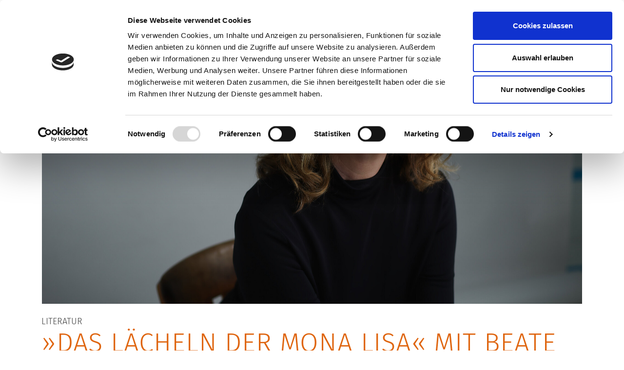

--- FILE ---
content_type: text/html; charset=utf-8
request_url: https://www.kulturforum-schorndorf.de/de/home/veranstaltungen/alle-veranstaltungen/veranstaltung/?tx_news_pi1%5Baction%5D=detail&tx_news_pi1%5Bcontroller%5D=News&tx_news_pi1%5Bnews%5D=472&cHash=f79f896cc0b10b4c139e35bbab300c23
body_size: 7676
content:
<!DOCTYPE html>
<html dir="ltr" lang="de">
<head>

<meta charset="utf-8">
<!-- 
	Kulturforum Schorndorf - Website produziert von Tom Trost Webproduktion & Webmarketing

	This website is powered by TYPO3 - inspiring people to share!
	TYPO3 is a free open source Content Management Framework initially created by Kasper Skaarhoj and licensed under GNU/GPL.
	TYPO3 is copyright 1998-2026 of Kasper Skaarhoj. Extensions are copyright of their respective owners.
	Information and contribution at https://typo3.org/
-->


<link rel="shortcut icon" href="/typo3conf/ext/demotemplate/Resources/Public/Images/Kufo/favicon-32x32.png" type="image/png">
<title>»Das Lächeln der Mona Lisa« mit Beate Rygiert | Kulturforum Schorndorf</title>
<meta property="og:title" content="»Das Lächeln der Mona Lisa« mit Beate Rygiert" />
<meta property="og:type" content="article" />
<meta property="og:url" content="https://www.kulturforum-schorndorf.de/de/home/veranstaltungen/alle-veranstaltungen/veranstaltung/?tx_news_pi1%5Baction%5D=detail&amp;tx_news_pi1%5Bcontroller%5D=News&amp;tx_news_pi1%5Bnews%5D=472&amp;cHash=f79f896cc0b10b4c139e35bbab300c23" />
<meta property="og:image" content="https://www.kulturforum-schorndorf.de/fileadmin/_processed_/7/0/csm_P0123958_fbb949be87.jpg" />
<meta property="og:image:width" content="500" />
<meta property="og:image:height" content="282" />
<meta name="description" content="Donnerstag, 8. Februar, 19:30 Uhr" />
<meta property="og:description" content="Donnerstag, 8. Februar, 19:30 Uhr" />
<meta http-equiv="x-ua-compatible" content="IE=11; IE=edge" />
<meta name="generator" content="TYPO3 CMS" />
<meta property="og:type" content="website" />
<meta property="og:site_name" content="Kulturforum Schorndorf" />
<meta name="twitter:card" content="summary" />


<link rel="stylesheet" type="text/css" href="/typo3temp/assets/compressed/merged-f5200cfbc9390dd92273fa6b843cabe3-20ed112bc77b5f0cb6460243289f86be.css.gzip" media="all">


<script src="/typo3temp/assets/compressed/merged-16980fd3ba50c4c9ec313e59ee22d413-680da62a83dc7e4edea5872f4f002da2.js.gzip" type="text/javascript"></script>
<script src="/typo3temp/assets/compressed/merged-3801e1f28ad7b0e6e8583dd7923cf96a-d89fe37d9163a5246af2ed8e82cbc246.js.gzip" type="text/javascript"></script>


<meta name="viewport" content="width=device-width, initial-scale=1.0">
<meta name="format-detection" content="telephone=no"><meta name="navtitle" content="Veranstaltung"><script id="Cookiebot" src="https://consent.cookiebot.com/uc.js" data-cbid="6ffff308-5385-4db9-b51a-05a453389a4e" data-blockingmode="auto" type="text/javascript"></script><!-- Global site tag (gtag.js) - Google Analytics kufo -->
<script async src="https://www.googletagmanager.com/gtag/js?id=G-WFC7DYFLN9"></script>
<script>
  window.dataLayer = window.dataLayer || [];
  function gtag(){dataLayer.push(arguments);}
  gtag('js', new Date());

  gtag('config', 'G-WFC7DYFLN9');
</script><link href="/typo3conf/ext/demotemplate/Resources/Public/Images/Kufo/apple-icon-57x57.png" rel="apple-touch-icon apple-touch-icon-precomposed" /><link href="/typo3conf/ext/demotemplate/Resources/Public/Images/Kufo/apple-icon-72x72.png" rel="apple-touch-icon apple-touch-icon-precomposed" sizes="72x72" /><link href="/typo3conf/ext/demotemplate/Resources/Public/Images/Kufo/apple-icon-114x114.png" rel="apple-touch-icon apple-touch-icon-precomposed" sizes="114x114" /><link href="/typo3conf/ext/demotemplate/Resources/Public/Images/Kufo/apple-icon-144x144.png" rel="apple-touch-icon apple-touch-icon-precomposed" sizes="144x144" />
<link rel="canonical" href="https://www.kulturforum-schorndorf.de/de/home/veranstaltungen/alle-veranstaltungen/veranstaltung/?tx_news_pi1%5Baction%5D=detail&amp;tx_news_pi1%5Bcontroller%5D=News&amp;tx_news_pi1%5Bnews%5D=472&amp;cHash=f79f896cc0b10b4c139e35bbab300c23"/>
</head>
<body class="page-onepage" id="page_350"><div id="page"><a class="sr-only sr-only-focusable" href="/de/home/veranstaltungen/alle-veranstaltungen/veranstaltung/#content">Zum Inhalt springen</a><header id="header"><div class="fixed-top bg-transparent-white" id="nav-primary"><nav class="navbar-user small d-none d-lg-block d-print-none clearfix"><div class="container"><ul class="user-links nav nav-inline float-right"><li class="nav-item"><a href="tel:+4971819927940" class="nav-link " target="_self">+49 (0)7181 9927940</a></li><li class="nav-item"><a href="javascript:linkTo_UnCryptMailto(&#039;kygjrm8nmqrYisjrspdmpsk+qafmplbmpd,bc&#039;);" class="nav-link " target="_self">post@kulturforum-schorndorf.de</a></li><li class="nav-item"><a href="https://www.facebook.com/kulturforum.schorndorf" target="new" class="nav-link fab fa-facebook-square" style="font-size:18px; line-height:20px">&nbsp;</a></li><li class="nav-item"><a href="https://www.instagram.com/kulturforumschorndorf/" target="new" class="nav-link fa fa-instagram" style="font-size:18px; line-height:20px">&nbsp;</a></li></ul></div></nav><div class="d-flex justify-content-center mb-2"><div itemscope itemtype="http://schema.org/Organization" class="navbar-brand"><a itemprop="url" tabindex="1" href="/de/"><img src="/typo3conf/ext/demotemplate/Resources/Public/Images/logo-kulturforum-schorndorf.png" class="img-fluid" alt="Kulturforum Schorndorf" title="Kulturforum Schorndorf" itemprop="logo"/></a></div></div><nav class="d-block navbar navbar-expand-lg navbar-dark clearfix navbar-smartmenus compensate-for-scrollbar bg-primary"><div class="container"><nav class="d-flex w-100 justify-content-center p-relative"><div class="d-none d-lg-block"> <ul class="nav navbar-nav flex-row smartmenus d-print-none"> <li class="nav-item dropdown nav-item-282"> <a href="/de/home/veranstaltungen/" class="nav-link active dropdown-toggle nav-item-282" > Veranstaltungen </a> <ul class="dropdown-menu" role="menu"> <li class=" nav-item-260"> <a href="/de/home/veranstaltungen/alle-veranstaltungen/" class="dropdown-item active " > Alle Veranstaltungen </a> </li> <li class=" nav-item-261"> <a href="/de/home/veranstaltungen/musik/" class="dropdown-item " > Musik </a> </li> <li class=" nav-item-633"> <a href="/de/home/veranstaltungen/kultur-meetup/" class="dropdown-item " > Kultur MeetUp </a> </li> <li class=" nav-item-1037"> <a href="/de/home/veranstaltungen/kunst-1/" class="dropdown-item " > Kunst </a> </li> <li class=" nav-item-1008"> <a href="/de/home/veranstaltungen/pop-up-art-2026/" class="dropdown-item " > Pop Up Art 2026: Q&A </a> </li> <li class=" nav-item-286"> <a href="/de/home/veranstaltungen/theater/" class="dropdown-item " > Theater </a> </li> <li class=" nav-item-285"> <a href="/de/home/veranstaltungen/literatur/" class="dropdown-item " > Literatur </a> </li> <li class=" nav-item-357"> <a href="/de/skulpturen/skulptouren/" class="dropdown-item " target="https://kufo.kultur-s.club/de/skulpturen/fuehrungen/"> SkulpTOURen </a> </li> <li class=" nav-item-940"> <a href="/de/home/veranstaltungen/kultur-mit-allen-sinnen/" class="dropdown-item " > Kultur mit allen Sinnen </a> </li> <li class=" nav-item-288"> <a href="/de/home/veranstaltungen/archiv/" class="dropdown-item " > Archiv </a> </li> <li class="dropdown-submenu nav-item-369"> <a href="/de/home/veranstaltungen/kulturkalender/" class="dropdown-item dropdown-toggle-submenu" > Kulturkalender </a> <ul class="dropdown-menu" role="menu"> <li class=" nav-item-548"> <a href="/de/kulturkalender-download/" class="dropdown-item " > Kulturkalender Download </a> </li> </ul> </li> <li class=" nav-item-582"> <a href="/de/home/veranstaltungen/newsletter/" class="dropdown-item " > Newsletter </a> </li> </ul> </li> <li class="nav-item dropdown nav-item-283"> <a href="/de/skulpturen/" class="nav-link dropdown-toggle nav-item-283" > Skulpturen </a> <ul class="dropdown-menu" role="menu"> <li class=" nav-item-289"> <a href="/de/home/skulpturen/skulpturenstadt-schorndorf/" class="dropdown-item " > Skulpturenstadt Schorndorf </a> </li> <li class=" nav-item-446"> <a href="/de/skulpturen/skulpturen-uebersicht/" class="dropdown-item " > Skulpturen-Übersicht </a> </li> <li class=" nav-item-290"> <a href="/de/skulpturen/skulptouren/" class="dropdown-item " > SkulpTOURen </a> </li> <li class=" nav-item-291"> <a href="/de/home/skulpturen/lageplan/" class="dropdown-item " > Lageplan </a> </li> <li class=" nav-item-292"> <a href="/de/skulpturen/patenschaft/" class="dropdown-item " > Patenschaft </a> </li> <li class=" nav-item-817"> <a href="/de/skulpturen/kunst-am-bau/" class="dropdown-item " > Kunst und Bau </a> </li> </ul> </li> <li class="nav-item dropdown nav-item-541"> <a href="/de/werkstatt/" class="nav-link dropdown-toggle nav-item-541" > Werkstatt </a> <ul class="dropdown-menu" role="menu"> <li class=" nav-item-542"> <a href="/de/werkstatt/angebote/" class="dropdown-item " > Angebote </a> </li> <li class=" nav-item-544"> <a href="/de/werkstatt/kurse/" class="dropdown-item " > Kurse </a> </li> <li class=" nav-item-543"> <a href="/de/werkstatt/ferienworkshops/" class="dropdown-item " > Ferienworkshops </a> </li> <li class=" nav-item-545"> <a href="/de/werkstatt/dozentinnen/" class="dropdown-item " > Dozent*innen </a> </li> </ul> </li> <li class="nav-item dropdown nav-item-284"> <a href="/de/ueber-uns/" class="nav-link dropdown-toggle nav-item-284" > Über uns </a> <ul class="dropdown-menu" role="menu"> <li class=" nav-item-296"> <a href="/de/home/kulturforum/der-verein/" class="dropdown-item " > Über uns </a> </li> <li class="dropdown-submenu nav-item-612"> <a href="/de/kulturforum/was-wir-machen/" class="dropdown-item dropdown-toggle-submenu" > Was wir machen </a> <ul class="dropdown-menu" role="menu"> <li class=" nav-item-693"> <a href="/de/kulturforum/was-wir-machen-1/" class="dropdown-item " > Überblick </a> </li> <li class=" nav-item-580"> <a href="/de/kulturforum/was-wir-machen/kunstnacht/" class="dropdown-item " > Kunstnacht </a> </li> <li class=" nav-item-577"> <a href="/de/kulturforum/was-wir-machen/literarische-reihen/" class="dropdown-item " > Literarische Reihen </a> </li> <li class=" nav-item-671"> <a href="/de/kulturforum/was-wir-machen/projekte-mit-der-kulturregion-stuttgart/" class="dropdown-item " > Projekte mit der KulturRegion Stuttgart </a> </li> <li class=" nav-item-579"> <a href="/de/kulturforum/was-wir-machen/weitere-projekte-rueckblick/" class="dropdown-item " > Weitere Projekte (Rückblick) </a> </li> <li class=" nav-item-351"> <a href="https://www.schorndorfer-gitarrentage.de/de/home" class="dropdown-item " > Schorndorfer Gitarrentage </a> </li> <li class=" nav-item-352"> <a href="https://www.q-galerie.de/de/" class="dropdown-item " > Q Galerie für Kunst </a> </li> </ul> </li> <li class=" nav-item-568"> <a href="/de/kulturforum/mitmachen/" class="dropdown-item " > Mitmachen </a> </li> <li class=" nav-item-565"> <a href="/de/kulturforum/team/" class="dropdown-item " > Team </a> </li> <li class=" nav-item-451"> <a href="/de/kulturforum/bereiche/" class="dropdown-item " > Bereiche </a> </li> <li class=" nav-item-355"> <a href="/de/kulturforum/schorndorfer-editionen/" class="dropdown-item " > Schorndorfer Editionen </a> </li> <li class=" nav-item-603"> <a href="/de/kulturforum/kooperationen/" class="dropdown-item " > Kooperationen </a> </li> <li class=" nav-item-672"> <a href="/de/ausstellungen/publikationen-1/buecher-broschueren/" class="dropdown-item " > Bücher & Broschüren </a> </li> <li class=" nav-item-569"> <a href="/de/kulturforum/stellenangebote/" class="dropdown-item " > Stellenangebote </a> </li> <li class=" nav-item-298"> <a href="/de/home/kulturforum/kontakt/" class="dropdown-item " > Kontakt </a> </li> </ul> </li> </ul> </div><div class="dropdown d-none d-lg-block d-print-none"><a class="btn" id="searchDropdown" href="/de/kulturforum/suche/" data-toggle="dropdown" aria-haspopup="true" aria-expanded="false"><span class="searchbar-toggler-icon"></span></a><div class="dropdown-menu" id="dropdownPanelSearch" aria-labelledby="searchDropdown"><div itemscope itemtype="http://schema.org/WebSite"><meta itemprop="url" content="https://www.kulturforum-schorndorf.de/"/><form itemprop="potentialAction" itemscope itemtype="http://schema.org/SearchAction" action="/de/kulturforum/suche/?tx_indexedsearch_pi2%5Baction%5D=search&amp;tx_indexedsearch_pi2%5Bcontroller%5D=Search&amp;cHash=f01b16b74e9b1a1c44c750bc5cb85ecb" method="post" name="searchform-default" role="search" class="form-search"><div class="input-group"><meta itemprop="target" content="/de/kulturforum/suche/?tx_indexedsearch_pi2%5Baction%5D=search&amp;tx_indexedsearch_pi2%5Bcontroller%5D=Search&amp;cHash=f01b16b74e9b1a1c44c750bc5cb85ecb{search_term_string}"/><input itemprop="query-input" name="search_term_string" type="text" style="display: none;"/><input class="form-control" placeholder="Suchbegriff" id="tx_indexedsearch_word-default" name="tx_indexedsearch_pi2[search][sword]" type="text"/><span class="input-group-btn"><button class="btn btn-search " type="submit"><i class="fa fa-search"></i></button></span></div></form></div></div></div><div class="nav d-lg-none d-print-none flex-nowrap"><div class="nav-item"><button class="btn searchbar-toggler mr-2 collapsed" aria-expanded="false" data-toggle="collapse"	data-target="#bd-search-nav"><span class="searchbar-toggler-icon"></span></button></div><div class="nav-item"><a class="nav-link navbar-toggler" href="#sidemenu"><span class="navbar-toggler-icon"></span></a></div></div></nav></div><div class="container"><div class="collapse w-100 d-lg-none clearfix mt-2 mb-1 d-print-none" id="bd-search-nav"><div itemscope itemtype="http://schema.org/WebSite"><meta itemprop="url" content="https://www.kulturforum-schorndorf.de/"/><form itemprop="potentialAction" itemscope itemtype="http://schema.org/SearchAction" action="/de/kulturforum/suche/?tx_indexedsearch_pi2%5Baction%5D=search&amp;tx_indexedsearch_pi2%5Bcontroller%5D=Search&amp;cHash=f01b16b74e9b1a1c44c750bc5cb85ecb" method="post" name="searchform-mobile" role="search" class="form-search"><div class="input-group"><meta itemprop="target" content="/de/kulturforum/suche/?tx_indexedsearch_pi2%5Baction%5D=search&amp;tx_indexedsearch_pi2%5Bcontroller%5D=Search&amp;cHash=f01b16b74e9b1a1c44c750bc5cb85ecb{search_term_string}"/><input itemprop="query-input" name="search_term_string" type="text" style="display: none;"/><input class="form-control" placeholder="Suchbegriff" id="tx_indexedsearch_word-mobile" name="tx_indexedsearch_pi2[search][sword]" type="text"/><span class="input-group-btn"><button class="btn btn-search " type="submit"><i class="fa fa-search"></i></button></span></div></form></div></div></div></nav></div></header><main class="main-content" id="content"><div class="container"><!--TYPO3SEARCH_begin--><div class="frame frame-type-list frame-layout-0" id="c1493"><div class="news news-single"><div class="article" itemscope="itemscope" itemtype="http://schema.org/Article"><div class="row"><figure class="image"><picture><!-- original width: 5412px, useCropVariant: --><!-- xl scale: , 2000px, maxWidth: 1970px, maxWidthHD: 3970px --><source srcset="/fileadmin/_processed_/7/0/csm_P0123958_1eb4887a66.jpg, /fileadmin/_processed_/7/0/csm_P0123958_8fe1a1edea.jpg 2x" media="(min-width: 1200px)"><!-- lg scale: , 1200px, maxWidth: 1170px, maxWidthHD: 2370px --><source srcset="/fileadmin/_processed_/7/0/csm_P0123958_d4f8cbc831.jpg, /fileadmin/_processed_/7/0/csm_P0123958_7796cc09a4.jpg 2x" media="(min-width: 992px)"><!-- md scale: , 960px, maxWidth: 930px, maxWidthHD: 1890px --><source srcset="/fileadmin/_processed_/7/0/csm_P0123958_6305313e31.jpg, /fileadmin/_processed_/7/0/csm_P0123958_c636fb7ed6.jpg 2x" media="(min-width: 768px)"><!-- sm scale: , 720px, maxWidth: 690px, maxWidthHD: 1410px --><source srcset="/fileadmin/_processed_/7/0/csm_P0123958_36ba879a4b.jpg, /fileadmin/_processed_/7/0/csm_P0123958_54ddc8a096.jpg 2x" media="(min-width: 576px)"><img src="/fileadmin/_processed_/7/0/csm_P0123958_9a47fc57e7.jpg" alt="P0123958.jpg " title="© Marc Schäfer" class="img-fluid img-thumbnail mb-1" /></picture></figure></div><div class="extra"><!-- author<i class="fa fa-user" aria-hidden="true"></i>Erstellt von KL |	--><!-- date<time datetime="08.02.2024 - 19:30">08. Februar 2024 - 19:30<meta itemprop="datePublished" content="08.02.2024 - 19:30" /></time>--><!-- category --><span class="">Literatur</span>&nbsp;</div><h1 itemprop="headline">»Das Lächeln der Mona Lisa« mit Beate Rygiert</h1><div class="row"><div class=" d-block col-12 d-sm-block col-sm-12 d-md-block col-md-12 d-lg-block col-lg-12 d-xl-block col-xl-12 "><!-- teaser --><div class="lead" itemprop="description"><p>Donnerstag, 8. Februar, 19:30 Uhr</p></div><!-- main text --><div class="news-text-wrap" itemprop="articleBody"><p>DAS MITREISSENDE SCHICKSAL DER FRAU MIT DEM SCHÖNSTEN LÄCHELN DER WELT</p><p><i>Florenz, 1494:</i> Lisa Gherardini und Giuliano aus der mächtigen Dynastie der Medici sind heimlich ein Liebespaar. Als die Medici aus der Stadt vertrieben werden, zwingt Lisas Vater die junge Frau zur Heirat mit dem viel älteren Seidenhändler Francesco del Giocondo. Doch ihr Herz hängt an ihrem Geliebten.<br /><i>Venedig, 1495:</i> Leonardo da Vinci ist der berühmteste Künstler seiner Zeit. Als Giuliano de' Medici ihn bittet, Lisa zu porträtieren, um seiner Geliebten auf diese Weise Nachrichten zukommen zu lassen, geht Leonardo auf das riskante Spiel ein. Dadurch gerät Lisa nicht nur in eine gefährliche Verschwörung – auch ihr Herz wird auf eine schwere Probe gestellt.</p><p>Bestsellerautorin B E A T E&nbsp; R Y G I E R T entfaltet vor einem farbenprächtigen historischen Panorama die spannende Geschichte des berühmtesten Gemäldes der Welt.</p><p>Betörende Klangräume erforscht der Oberton-Musiker <strong>Daniel Oliver Bachmann</strong>. Mit Instrumenten wie Handpan, Engelszunge, Steel-Drum, Shruti-Box und Japanische Trommel verzaubert er sein Publikum und schafft die passende Atmosphäre für die Lesung von Beate Rygiert.</p></div><!-- content elements --><div><div class="frame frame-type-wst3bootstrap_container frame-layout-0 frame-space-before-medium frame-space-after-medium" id="c13051"><div class=""><div class="container"><div class=""><div class="frame frame-type-wst3bootstrap_fluidrow frame-layout-0 frame-space-before-small frame-space-after-medium" id="c13052"><div class="row bg-kufo-xlight"><div class=" d-block col-12 d-sm-block col-sm-12 d-md-block col-md-12 d-lg-block col-lg-6 d-xl-block col-xl-6 colindex-0"><div class="frame indent-left frame-type-text frame-layout-0 frame-padding-top-medium frame-padding-bottom-medium" id="c13057"><h3 class="">Location</h3><h4 class="text-primary"><span class="text-black"></span></h4><p>Q Galerie für Kunst<br /> Karlstraße 19<br /> 73614 Schorndorf</p><p>Einlass 19.00 Uhr</p></div><div class="frame indent-left frame-type-text frame-layout-0" id="c13055"><h3 class="">Ermäßigung</h3><p class="small">Die reguläre Ermäßigung gilt für Schüler*innen und Studierende bis 25 Jahre, BFDler und FSJler sowie Schwerbehinderte. Bankiers der Volksbank Stuttgart eG und Inhaber*innen der Stadtwerke SCHORNDORFCARD erhalten 10% Ermäßigung. Erwerbslose, Asylbewerber*innen und Inhaber*innen des Schorndorfer Familienpasses erhalten 50% Ermäßigung auf den jeweiligen Preis – nur an der Abendkasse! Mitglieder des Kulturforum Schorndorf erhalten auf alle Preise eine Ermäßigung von 2 €.</p><p class="small">Bitte halten Sie am Einlass einen entsprechenden Nachweis für das ermäßigte Ticket bereit.</p></div></div><div class=" d-block col-12 d-sm-block col-sm-12 d-md-block col-md-12 d-lg-block col-lg-6 d-xl-block col-xl-6 colindex-1"><div class="frame indent-left frame-type-text frame-layout-0 frame-padding-top-medium frame-padding-bottom-medium" id="c13054"><h3 class="">Tickets</h3><p class="text-primary"><a href="https://kulturforum-schorndorf.reservix.de/p/reservix/event/2206519" target="_blank">VVK: 12 €, 10 € erm. AK: 14 €, 12 € erm.</a></p><p><a href="https://kulturforum-schorndorf.reservix.de/events?q=das+l%C3%A4cheln+der+mona+lisa" target="_blank" class="btn btn-primary">Online-Tickets </a></p></div><div class="frame indent-left frame-type-text frame-layout-0" id="c13053"><h3 class="">Vorverkaufsstellen Schorndorf</h3><p>Buchhandlung Osiander, Marktplatz 14, Tel.: 07181 920100<br /> MKT druckpunkt &amp; tickets, Kirchgasse 14, Tel.: 07181 4709379</p></div></div></div></div></div></div></div></div></div><!-- Link Back --><a class="btn btn-primary mb-2" href="/de/home/veranstaltungen/alle-veranstaltungen/">Zur Übersicht</a></div></div></div></div></div><!--TYPO3SEARCH_end--></div></main><footer id="footer"><div class="footer-section small"><div class="container-fluid"><div class="row d-sm-block"><div class="frame frame-type-wst3bootstrap_container frame-layout-0" id="c1387"><div class=""><div class="container"><div class=""><div class="frame frame-type-wst3bootstrap_fluidrow frame-layout-0 mb-1" id="c1356"><div class="row bg-kufo"><div class=" d-block col-12 d-sm-block col-sm-3 d-md-block col-md-3 d-lg-block col-lg-3 d-xl-block col-xl-3 colindex-0"><div class="frame frame-type-text frame-layout-0" id="c1388"><h5 class="">Adresse</h5><p>Kulturforum Schorndorf e.V.<br /> Karlstraße 19<br /> 73614 Schorndorf<br /> Tel. +49 (0)7181 99 27 940<br /> Fax +49 (0)7181 99 27 941<br /><a href="javascript:linkTo_UnCryptMailto('kygjrm8nmqrYisjrspdmpsk+qafmplbmpd,bc');">post[at]kulturforum-schorndorf.de</a></p></div></div><div class=" d-block col-12 d-sm-block col-sm-3 d-md-block col-md-3 d-lg-block col-lg-3 d-xl-block col-xl-3 colindex-1"><div class="frame frame-type-text frame-layout-0" id="c1389"><h5 class="">Öffnungszeiten Geschäftsstelle</h5><p><strong>Unsere Öffnungszeiten:</strong></p><p>Montag, Dienstag &amp; Donnerstag:<br /> 10 – 12 Uhr und 14 – 16 Uhr<br /> Mittwoch:<br /> 12 – 16 Uhr</p></div></div><div class=" d-block col-12 d-sm-block col-sm-3 d-md-block col-md-3 d-lg-block col-lg-3 d-xl-block col-xl-3 colindex-2"><div class="frame frame-type-text frame-layout-0" id="c6292"><h5 class="">Kunst und Kultur in Schorndorf</h5><ul><li><a href="https://www.schorndorfer-gitarrentage.de/de/" target="_blank">Schorndorfer Gitarrentage</a></li><li><a href="/de/home/skulpturen/skulpturenstadt-schorndorf/">SkulpTOUR – Skulpturenrundgänge</a></li><li><a href="https://www.q-galerie.de" target="_blank">Q Galerie für Kunst Schorndorf</a></li></ul></div></div><div class=" d-block col-12 d-sm-block col-sm-12 d-md-block col-md-3 d-lg-block col-lg-3 d-xl-block col-xl-3 colindex-3"><div class="frame frame-type-text frame-layout-0" id="c5961"><h5 class="">Kulturpost</h5><p>Melde Dich zu unserem <strong><a href="https://www.kulturforum-schorndorf.de/de/home/veranstaltungen/newsletter/" target="_blank">Newsletter</a></strong> an, damit Du immer über unsere Veranstaltungen informiert bist.</p><h5>Social Media</h5><p>Folge uns auf <strong><a href="https://www.facebook.com/kulturforumschorndorf/" target="_blank">Facebook</a></strong>, <strong><a href="https://www.instagram.com/kulturforumschorndorf/?hl=de" target="_blank">Instagram</a></strong> und <strong><a href="https://www.youtube.com/channel/UCmcyZoFm4pIP0srJ0Nhkkdw/playlists" target="_blank">YouTube</a>!</strong></p><p><a href="https://www.facebook.com/kulturforumschorndorf/" target="new"><i class="fa fa-2x fa-facebook-square"></i></a> &nbsp; <a href="https://www.instagram.com/kulturforumschorndorf/" target="new"><i class="fa fa-2x fa-instagram"></i></a>&nbsp;&nbsp;<a href="https://www.youtube.com/channel/UCmcyZoFm4pIP0srJ0Nhkkdw/playlists/" target="new"><i class="fa fa-2x fa-youtube-play"></i></a>&nbsp;</p></div></div></div></div></div></div></div></div></div><div class="row"><div class="container-fluid bg-primary-light"><div class="row"><div class="container"><div class="row"><div class="col-12 col-sm-6"><ul class="footer-links nav nav-inline my-2"><li class="nav-item"><a href="/de/home/kulturforum/kontakt/" class="nav-link " target="_self">Kontakt</a></li><li class="nav-item"><a href="/de/home/kulturforum/impressum/" class="nav-link " target="_self">Impressum</a></li><li class="nav-item"><a href="/de/home/kulturforum/datenschutz/" class="nav-link " target="_self">Datenschutz</a></li></ul></div><div class="col-12 col-sm-6"><p class="copyright mt-2 pt-1 float-right">&copy; 2026 <a href="https://www.kulturforum-schorndorf.de">Kulturforum Schorndorf</a></p></div></div></div></div></div></div></div></div></footer><div hidden><nav id="sidemenu"><ul><li id="elem_282" class="sub"><a href="/de/home/veranstaltungen/" title="Veranstaltungen" class="sub">Veranstaltungen</a><ul class="lvl-1"><li id="elem_260"><a href="/de/home/veranstaltungen/alle-veranstaltungen/" title="Alle Veranstaltungen">Alle Veranstaltungen</a></li><li id="elem_261"><a href="/de/home/veranstaltungen/musik/" title="Musik">Musik</a></li><li id="elem_633"><a href="/de/home/veranstaltungen/kultur-meetup/" title="Kultur MeetUp">Kultur MeetUp</a></li><li id="elem_1037"><a href="/de/home/veranstaltungen/kunst-1/" title="Kunst">Kunst</a></li><li id="elem_1008"><a href="/de/home/veranstaltungen/pop-up-art-2026/" title="Pop Up Art 2026: Q&amp;A">Pop Up Art 2026: Q&amp;A</a></li><li id="elem_286"><a href="/de/home/veranstaltungen/theater/" title="Theater">Theater</a></li><li id="elem_285"><a href="/de/home/veranstaltungen/literatur/" title="Literatur">Literatur</a></li><li id="elem_357"><a href="/de/skulpturen/skulptouren/" title="SkulpTOURen" target="https://kufo.kultur-s.club/de/skulpturen/fuehrungen/">SkulpTOURen</a></li><li id="elem_940"><a href="/de/home/veranstaltungen/kultur-mit-allen-sinnen/" title="Kultur mit allen Sinnen">Kultur mit allen Sinnen</a></li><li id="elem_288"><a href="/de/home/veranstaltungen/archiv/" title="Archiv">Archiv</a></li><li id="elem_369" class="sub"><a href="/de/home/veranstaltungen/kulturkalender/" title="Kulturkalender" class="sub">Kulturkalender</a><ul class="lvl-2"><li id="elem_548"><a href="/de/kulturkalender-download/" title="Kulturkalender Download">Kulturkalender Download</a></li></ul></li><li id="elem_582"><a href="/de/home/veranstaltungen/newsletter/" title="Newsletter">Newsletter</a></li></ul></li><li id="elem_283" class="sub"><a href="/de/skulpturen/" title="Skulpturen" class="sub">Skulpturen</a><ul class="lvl-1"><li id="elem_289"><a href="/de/home/skulpturen/skulpturenstadt-schorndorf/" title="Skulpturenstadt Schorndorf">Skulpturenstadt Schorndorf</a></li><li id="elem_446"><a href="/de/skulpturen/skulpturen-uebersicht/" title="Skulpturen-Übersicht">Skulpturen-Übersicht</a></li><li id="elem_290"><a href="/de/skulpturen/skulptouren/" title="SkulpTOURen">SkulpTOURen</a></li><li id="elem_291"><a href="/de/home/skulpturen/lageplan/" title="Lageplan">Lageplan</a></li><li id="elem_292"><a href="/de/skulpturen/patenschaft/" title="Patenschaft">Patenschaft</a></li><li id="elem_817"><a href="/de/skulpturen/kunst-am-bau/" title="Kunst und Bau">Kunst und Bau</a></li></ul></li><li id="elem_541" class="sub"><a href="/de/werkstatt/" title="Werkstatt" class="sub">Werkstatt</a><ul class="lvl-1"><li id="elem_542"><a href="/de/werkstatt/angebote/" title="Angebote">Angebote</a></li><li id="elem_544"><a href="/de/werkstatt/kurse/" title="Kurse">Kurse</a></li><li id="elem_543"><a href="/de/werkstatt/ferienworkshops/" title="Ferienworkshops">Ferienworkshops</a></li><li id="elem_545"><a href="/de/werkstatt/dozentinnen/" title="Dozent*innen">Dozent*innen</a></li></ul></li><li id="elem_284" class="sub"><a href="/de/ueber-uns/" title="Über uns" class="sub">Über uns</a><ul class="lvl-1"><li id="elem_296"><a href="/de/home/kulturforum/der-verein/" title="Über uns">Über uns</a></li><li id="elem_612" class="sub"><a href="/de/kulturforum/was-wir-machen/" title="Was wir machen" class="sub">Was wir machen</a><ul class="lvl-2"><li id="elem_693"><a href="/de/kulturforum/was-wir-machen-1/" title="Überblick">Überblick</a></li><li id="elem_580"><a href="/de/kulturforum/was-wir-machen/kunstnacht/" title="Kunstnacht">Kunstnacht</a></li><li id="elem_577"><a href="/de/kulturforum/was-wir-machen/literarische-reihen/" title="Literarische Reihen">Literarische Reihen</a></li><li id="elem_671"><a href="/de/kulturforum/was-wir-machen/projekte-mit-der-kulturregion-stuttgart/" title="Projekte mit der KulturRegion Stuttgart">Projekte mit der KulturRegion Stuttgart</a></li><li id="elem_579"><a href="/de/kulturforum/was-wir-machen/weitere-projekte-rueckblick/" title="Weitere Projekte (Rückblick)">Weitere Projekte (Rückblick)</a></li><li id="elem_351"><a href="https://www.schorndorfer-gitarrentage.de/de/home" title="Schorndorfer Gitarrentage">Schorndorfer Gitarrentage</a></li><li id="elem_352"><a href="https://www.q-galerie.de/de/" title="Q Galerie für Kunst">Q Galerie für Kunst</a></li></ul></li><li id="elem_568"><a href="/de/kulturforum/mitmachen/" title="Mitmachen">Mitmachen</a></li><li id="elem_565"><a href="/de/kulturforum/team/" title="Team">Team</a></li><li id="elem_451"><a href="/de/kulturforum/bereiche/" title="Bereiche">Bereiche</a></li><li id="elem_355"><a href="/de/kulturforum/schorndorfer-editionen/" title="Schorndorfer Editionen">Schorndorfer Editionen</a></li><li id="elem_603"><a href="/de/kulturforum/kooperationen/" title="Kooperationen">Kooperationen</a></li><li id="elem_672"><a href="/de/ausstellungen/publikationen-1/buecher-broschueren/" title="Bücher &amp; Broschüren">Bücher &amp; Broschüren</a></li><li id="elem_569"><a href="/de/kulturforum/stellenangebote/" title="Stellenangebote">Stellenangebote</a></li><li id="elem_298"><a href="/de/home/kulturforum/kontakt/" title="Kontakt">Kontakt</a></li></ul></li></ul></nav><nav id="nav-mobile-footer"><ul class="user-links nav nav-inline"><li class="nav-item"><a href="tel:+4971819927940" class="nav-link ">+49 (0)7181 9927940</a></li><li class="nav-item"><a href="javascript:linkTo_UnCryptMailto(&#039;kygjrm8nmqrYisjrspdmpsk+qafmplbmpd,bc&#039;);" class="nav-link ">post@kulturforum-schorndorf.de</a></li></ul></nav></div></div><script src="/typo3temp/assets/compressed/merged-93e4334263331d8b755a8ef0ea0d7770-786db5bc439b82e2980f83444ec92f4e.js.gzip" type="text/javascript"></script><script src="/typo3temp/assets/compressed/merged-46d42e2274186fc2da5fd1bf368139cf-b4f7282a6cd345cc2ea48778bb498800.js.gzip" type="text/javascript"></script></body>
</html>

--- FILE ---
content_type: text/css; charset=utf-8
request_url: https://www.kulturforum-schorndorf.de/typo3temp/assets/compressed/merged-f5200cfbc9390dd92273fa6b843cabe3-20ed112bc77b5f0cb6460243289f86be.css.gzip
body_size: 51457
content:
.alert__title{font-weight:bold;}.alert__list{margin:0;padding:0;list-style:none;}.femanager_flashmessages>div{background-position:10px 12px;background-repeat:no-repeat;margin-bottom:4px;padding:12px 12px 12px 36px}.femanager_flashmessages>.message-2{background-color:#F6D3CF;border:1px solid #D66C68;color:#AA0225}.femanager_flashmessages>.message-1{background-color:#FBF6DE;border:1px solid #B1905C;color:#9E7D4A}.femanager_flashmessages>.message-0{background-color:#CDEACA;border:1px solid #58B548;color:#3B7826}.femanager_flashmessages>.message--1{background-color:#EAF7FF;border:1px solid #C5DBE6;color:#4C73A1}.femanager_flashmessages>.message--2{background-color:#F6F7FA;border:1px solid #C2CBCF;color:#444}.femanager_note{background-position:10px 12px;background-repeat:no-repeat;margin-bottom:4px;padding:12px 12px 12px 36px;background-color:#F6F7FA;border:1px solid #C2CBCF;color:#444;list-style-type:none;margin-left:0}.femanager_error{background-position:10px 12px;background-repeat:no-repeat;margin-bottom:4px;padding:12px 12px 12px 36px;background-color:#F6D3CF;border:1px solid #D66C68;color:#AA0225;list-style-type:none;margin-left:0}@font-face{font-display:swap;font-family:'Fira Sans';font-style:normal;font-weight:300;src:url('../../../typo3conf/ext/demotemplate/Resources/Public/Fonts/fira-sans/fira-sans-v16-latin-300.eot');src:url('../../../typo3conf/ext/demotemplate/Resources/Public/Fonts/fira-sans/fira-sans-v16-latin-300.eot?#iefix') format('embedded-opentype'),url('../../../typo3conf/ext/demotemplate/Resources/Public/Fonts/fira-sans/fira-sans-v16-latin-300.woff2') format('woff2'),url('../../../typo3conf/ext/demotemplate/Resources/Public/Fonts/fira-sans/fira-sans-v16-latin-300.woff') format('woff'),url('../../../typo3conf/ext/demotemplate/Resources/Public/Fonts/fira-sans/fira-sans-v16-latin-300.ttf') format('truetype'),url('../../../typo3conf/ext/demotemplate/Resources/Public/Fonts/fira-sans/fira-sans-v16-latin-300.svg#FiraSans') format('svg');}@font-face{font-display:swap;font-family:'Fira Sans';font-style:normal;font-weight:400;src:url('../../../typo3conf/ext/demotemplate/Resources/Public/Fonts/fira-sans/fira-sans-v16-latin-regular.eot');src:url('../../../typo3conf/ext/demotemplate/Resources/Public/Fonts/fira-sans/fira-sans-v16-latin-regular.eot?#iefix') format('embedded-opentype'),url('../../../typo3conf/ext/demotemplate/Resources/Public/Fonts/fira-sans/fira-sans-v16-latin-regular.woff2') format('woff2'),url('../../../typo3conf/ext/demotemplate/Resources/Public/Fonts/fira-sans/fira-sans-v16-latin-regular.woff') format('woff'),url('../../../typo3conf/ext/demotemplate/Resources/Public/Fonts/fira-sans/fira-sans-v16-latin-regular.ttf') format('truetype'),url('../../../typo3conf/ext/demotemplate/Resources/Public/Fonts/fira-sans/fira-sans-v16-latin-regular.svg#FiraSans') format('svg');}@font-face{font-display:swap;font-family:'Fira Sans';font-style:normal;font-weight:500;src:url('../../../typo3conf/ext/demotemplate/Resources/Public/Fonts/fira-sans/fira-sans-v16-latin-500.eot');src:url('../../../typo3conf/ext/demotemplate/Resources/Public/Fonts/fira-sans/fira-sans-v16-latin-500.eot?#iefix') format('embedded-opentype'),url('../../../typo3conf/ext/demotemplate/Resources/Public/Fonts/fira-sans/fira-sans-v16-latin-500.woff2') format('woff2'),url('../../../typo3conf/ext/demotemplate/Resources/Public/Fonts/fira-sans/fira-sans-v16-latin-500.woff') format('woff'),url('../../../typo3conf/ext/demotemplate/Resources/Public/Fonts/fira-sans/fira-sans-v16-latin-500.ttf') format('truetype'),url('../../../typo3conf/ext/demotemplate/Resources/Public/Fonts/fira-sans/fira-sans-v16-latin-500.svg#FiraSans') format('svg');}@font-face{font-display:swap;font-family:'Fira Sans';font-style:normal;font-weight:700;src:url('../../../typo3conf/ext/demotemplate/Resources/Public/Fonts/fira-sans/fira-sans-v16-latin-700.eot');src:url('../../../typo3conf/ext/demotemplate/Resources/Public/Fonts/fira-sans/fira-sans-v16-latin-700.eot?#iefix') format('embedded-opentype'),url('../../../typo3conf/ext/demotemplate/Resources/Public/Fonts/fira-sans/fira-sans-v16-latin-700.woff2') format('woff2'),url('../../../typo3conf/ext/demotemplate/Resources/Public/Fonts/fira-sans/fira-sans-v16-latin-700.woff') format('woff'),url('../../../typo3conf/ext/demotemplate/Resources/Public/Fonts/fira-sans/fira-sans-v16-latin-700.ttf') format('truetype'),url('../../../typo3conf/ext/demotemplate/Resources/Public/Fonts/fira-sans/fira-sans-v16-latin-700.svg#FiraSans') format('svg');}.fa,.fab,.fas{font-family:"FontAwesome";}h1,h2,h3,h4,h5,h6,.h1,.h2,.h3,.h4,.h5,.h6{text-transform:uppercase;letter-spacing:.05rem;}h1.text-normal,h2.text-normal,h3.text-normal,h4.text-normal,h5.text-normal,h6.text-normal,.h1.text-normal,.h2.text-normal,.h3.text-normal,.h4.text-normal,.h5.text-normal,.h6.text-normal{text-transform:none;letter-spacing:0;}.text-black{color:#343a40;}span.text-normal{text-transform:none;letter-spacing:0;}.indent-left{margin-left:10%;}.indent-right{margin-right:10%;}.h-10{height:10vh;}.h-20{height:20vh;}.h-30{height:30vh;}.h-40{height:40vh;}.no-padding{padding:0 !important;}.bg-primary p,.bg-kufo p,.bg-qgal p,.bg-gita p,.bg-primary h1,.bg-kufo h1,.bg-qgal h1,.bg-gita h1,.bg-primary h2,.bg-kufo h2,.bg-qgal h2,.bg-gita h2,.bg-primary h3,.bg-kufo h3,.bg-qgal h3,.bg-gita h3,.bg-primary h4,.bg-kufo h4,.bg-qgal h4,.bg-gita h4,.bg-primary h5,.bg-kufo h5,.bg-qgal h5,.bg-gita h5,.bg-primary h6,.bg-kufo h6,.bg-qgal h6,.bg-gita h6,.bg-primary a,.bg-kufo a,.bg-qgal a,.bg-gita a,.bg-primary ul,.bg-kufo ul,.bg-qgal ul,.bg-gita ul,.bg-primary ol,.bg-kufo ol,.bg-qgal ol,.bg-gita ol,.bg-primary dl,.bg-kufo dl,.bg-qgal dl,.bg-gita dl{color:#fff;}.bg-primary .dropdown a,.bg-kufo .dropdown a,.bg-qgal .dropdown a,.bg-gita .dropdown a{color:#404040;}.bg-primary .dropdown a.active,.bg-kufo .dropdown a.active,.bg-qgal .dropdown a.active,.bg-gita .dropdown a.active{color:#fff;}ol,ul,dl{padding:0 1rem;}.carousel-caption{text-align:inherit;}.more{text-transform:uppercase;color:#404040;}.news-list-item{position:relative;}.news-list-item .content-info{position:absolute;right:15px;left:15px;bottom:16px;padding:13px;background-color:rgba(255,255,255,.85);}.news-list-item .content-info a{text-decoration:none;}.news-list-item .content-info h4{font-size:1.3rem;line-height:1.13;font-weight:400;margin:0;}.news-list-item .content-info h4 a{color:#fff;}.news-list-item .content-info .teaser p{font-size:1.05rem;font-weight:300;line-height:1.4;color:white;}.news-list-item .content-info .extra{margin-top:0;font-size:.9rem;font-weight:400;letter-spacing:.6px;}.news-list-item .content-info div{color:#fff;}.news-list-item .content-info div i{float:right;}.news-single .lead{font-size:1.5rem;font-weight:300;margin-bottom:2rem;}ul.parsley-errors-list{padding:0;list-style-type:none;}ul.parsley-errors-list li{border:1px dashed red;margin:5px 0;padding:2px 10px;background-color:rgba(255,0,0,.1);color:black;font-size:.9rem;}.powermail_legend{border-bottom:2px dashed rgba(255,255,255,.5);margin:20px 0 18px;padding:0 0 5px;}footer a:hover,footer a:focus{color:white;}.navbar-dark .searchbar-toggler{border-color:rgba(0,0,0,.1);}.navbar-dark .searchbar-toggler-icon{background-image:url("data:image/svg+xml;charset=utf8,%3Csvg viewBox='0 0 24 24' xmlns='http://www.w3.org/2000/svg'%3E%3Cpath fill='%23fff' stroke-width='2' stroke-linecap='round' stroke-miterlimit='10' d='M15.5 14h-.79l-.28-.27c.98-1.14 1.57-2.62 1.57-4.23 0-3.59-2.91-6.5-6.5-6.5s-6.5 2.91-6.5 6.5 2.91 6.5 6.5 6.5c1.61 0 3.09-.59 4.23-1.57l.27.28v.79l5 4.99 1.49-1.49-4.99-5zm-6 0c-2.49 0-4.5-2.01-4.5-4.5s2.01-4.5 4.5-4.5 4.5 2.01 4.5 4.5-2.01 4.5-4.5 4.5z'/%3E%3C/svg%3E");}.nav-link{letter-spacing:1px;}tr td:nth-child(1){width:15%;}tr td:nth-child(2){width:50%;}tr td:nth-child(3){width:35%;}.card-body{padding-bottom:0 !important;}.content-info p,.content-info h1,.content-info h2,.content-info h3,.content-info h4,.content-info h5,.content-info h6,.content-info a,.content-info ul,.content-info ol,.content-info dl{color:#df650f;}.bg-primary-light p,.bg-kufo-light p,.bg-primary-light h1,.bg-kufo-light h1,.bg-primary-light h2,.bg-kufo-light h2,.bg-primary-light h3,.bg-kufo-light h3,.bg-primary-light h4,.bg-kufo-light h4,.bg-primary-light h5,.bg-kufo-light h5,.bg-primary-light h6,.bg-kufo-light h6,.bg-primary-light a,.bg-kufo-light a{color:#fff;}.hero .flex-direction-nav a{color:#fff;}.news-list-item .content-info{background-color:rgba(223,101,15,.85);}.news .lead{color:#df650f;line-height:1.2;}.bg-kufo .news-list-item .content-info{background-color:rgba(255,255,255,.85);}.bg-kufo .news-list-item .content-info h4{color:#df650f;}.bg-kufo .news-list-item .content-info h4 a{color:#df650f;}.bg-kufo .news-list-item .content-info div,.bg-kufo .news-list-item .content-info p{color:#df650f;}.carousel-caption .btn{font-size:inherit;}a#CybotCookiebotDialogBodyLevelButtonLevelOptinAllowAll,a#CybotCookiebotDialogBodyLevelButtonLevelOptinAllowallSelection,a#CybotCookiebotDialogBodyLevelButtonLevelOptinDeclineAll{padding:9px 4px 5px !important;color:#404040 !important;height:22px !important;font-size:.9rem !important;}a#CybotCookiebotDialogBodyLevelButtonLevelOptinDeclineAll{background-color:#fff !important;}a#CybotCookiebotDialogBodyLevelButtonLevelOptinAllowallSelection{background-color:#fff !important;border:1px solid #333 !important;}a#CybotCookiebotDialogBodyLevelButtonAccept,a#CybotCookiebotDialogBodyLevelButtonLevelOptinAllowAll{background-color:#df650f !important;border:1px solid #df650f !important;color:#fff !important;}:root{--blue:#003a75;--indigo:#6610f2;--purple:#6f42c1;--pink:#e83e8c;--red:#dc3545;--orange:#df650f;--yellow:#ffdb00;--green:#76b83a;--teal:#20c997;--cyan:#17a2b8;--white:#fff;--gray:#6c757d;--gray-dark:#343a40;--black:#000;--blue-light:#b4d7f1;--blue-xlight:#e7f8ff;--orange-light:#f89208;--orange-xlight:#fff6ea;--green-light:#cbe1ad;--green-xlight:#e5f2da;--primary:#df650f;--secondary:#6c757d;--success:#76b83a;--info:#17a2b8;--warning:#ffdb00;--danger:#dc3545;--light:#f8f9fa;--dark:#343a40;--primary-light:#f89208;--primary-xlight:#fff6ea;--kufo:#df650f;--kufo-light:#f89208;--kufo-xlight:#fff6ea;--qgal:#76b83a;--qgal-light:#cbe1ad;--qgal-xlight:#e5f2da;--gita:#003a75;--gita-light:#b4d7f1;--gita-xlight:#e7f8ff;--breakpoint-xs:0;--breakpoint-sm:576px;--breakpoint-md:768px;--breakpoint-lg:992px;--breakpoint-xl:1200px;--font-family-sans-serif:Fira Sans,Helvetica Neue,Helvetica,Arial,sans-serif;--font-family-monospace:SFMono-Regular,Menlo,Monaco,Consolas,Liberation Mono,Courier New,monospace;}*,*::before,*::after{-webkit-box-sizing:border-box;-moz-box-sizing:border-box;box-sizing:border-box;}html{font-family:sans-serif;line-height:1.15;-webkit-text-size-adjust:100%;-webkit-tap-highlight-color:rgba(0,0,0,0);}article,aside,figcaption,figure,footer,header,hgroup,main,nav,section{display:block;}body{margin:0;font-family:'Fira Sans',"Helvetica Neue",Helvetica,Arial,sans-serif;font-size:1.12rem;font-weight:300;line-height:1.6;color:#404040;text-align:left;background-color:#fff;}[tabindex="-1"]:focus{outline:0 !important;}hr{-webkit-box-sizing:content-box;-moz-box-sizing:content-box;box-sizing:content-box;height:0;overflow:visible;}h1,h2,h3,h4,h5,h6{margin-top:0;margin-bottom:.75rem;}p{margin-top:0;margin-bottom:1rem;}abbr[title],abbr[data-original-title]{text-decoration:underline;text-decoration:underline dotted;cursor:help;border-bottom:0;text-decoration-skip-ink:none;}address{margin-bottom:1rem;font-style:normal;line-height:inherit;}ol,ul,dl{margin-top:0;margin-bottom:1rem;}ol ol,ul ul,ol ul,ul ol{margin-bottom:0;}dt{font-weight:500;}dd{margin-bottom:.5rem;margin-left:0;}blockquote{margin:0 0 1rem;}b,strong{font-weight:500;}small{font-size:80%;}sub,sup{position:relative;font-size:75%;line-height:0;vertical-align:baseline;}sub{bottom:-.25em;}sup{top:-.5em;}a{color:#df650f;text-decoration:none;background-color:transparent;}a:hover{color:#97450a;text-decoration:underline;}a:not([href]):not([tabindex]){color:inherit;text-decoration:none;}a:not([href]):not([tabindex]):hover,a:not([href]):not([tabindex]):focus{color:inherit;text-decoration:none;}a:not([href]):not([tabindex]):focus{outline:0;}pre,code,kbd,samp{font-family:SFMono-Regular,Menlo,Monaco,Consolas,"Liberation Mono","Courier New",monospace;font-size:1em;}pre{margin-top:0;margin-bottom:1rem;overflow:auto;}figure{margin:0 0 1rem;}img{vertical-align:middle;border-style:none;}svg{overflow:hidden;vertical-align:middle;}table{border-collapse:collapse;}caption{padding-top:.75rem;padding-bottom:.75rem;color:#adb5bd;text-align:left;caption-side:bottom;}th{text-align:inherit;}label{display:inline-block;margin-bottom:.5rem;}button{border-radius:0;}button:focus{outline:1px dotted;outline:5px auto -webkit-focus-ring-color;}input,button,select,optgroup,textarea{margin:0;font-family:inherit;font-size:inherit;line-height:inherit;}button,input{overflow:visible;}button,select{text-transform:none;}select{word-wrap:normal;}button,[type="button"],[type="reset"],[type="submit"]{-webkit-appearance:button;}button:not(:disabled),[type="button"]:not(:disabled),[type="reset"]:not(:disabled),[type="submit"]:not(:disabled){cursor:pointer;}button::-moz-focus-inner,[type="button"]::-moz-focus-inner,[type="reset"]::-moz-focus-inner,[type="submit"]::-moz-focus-inner{padding:0;border-style:none;}input[type="radio"],input[type="checkbox"]{-webkit-box-sizing:border-box;-moz-box-sizing:border-box;box-sizing:border-box;padding:0;}input[type="date"],input[type="time"],input[type="datetime-local"],input[type="month"]{-webkit-appearance:listbox;}textarea{overflow:auto;resize:vertical;}fieldset{min-width:0;padding:0;margin:0;border:0;}legend{display:block;width:100%;max-width:100%;padding:0;margin-bottom:.5rem;font-size:1.5rem;line-height:inherit;color:inherit;white-space:normal;}progress{vertical-align:baseline;}[type="number"]::-webkit-inner-spin-button,[type="number"]::-webkit-outer-spin-button{height:auto;}[type="search"]{outline-offset:-2px;-webkit-appearance:none;}[type="search"]::-webkit-search-decoration{-webkit-appearance:none;}::-webkit-file-upload-button{font:inherit;-webkit-appearance:button;}output{display:inline-block;}summary{display:list-item;cursor:pointer;}template{display:none;}[hidden]{display:none !important;}h1,h2,h3,h4,h5,h6,.h1,.h2,.h3,.h4,.h5,.h6{margin-bottom:.75rem;font-weight:300;line-height:1.1;color:#df650f;}h1,.h1{font-size:3.4rem;}h2,.h2{font-size:2.6rem;}h3,.h3{font-size:2rem;}h4,.h4{font-size:1.55rem;}h5,.h5{font-size:1.25rem;}h6,.h6{font-size:.9rem;}.lead{font-size:1.12rem;font-weight:500;}.display-1{font-size:5rem;font-weight:300;line-height:1.1;}.display-2{font-size:4rem;font-weight:300;line-height:1.1;}.display-3{font-size:3.5rem;font-weight:300;line-height:1.1;}.display-4{font-size:3rem;font-weight:300;line-height:1.1;}hr{margin-top:.75rem;margin-bottom:.75rem;border:0;border-top:1px solid rgba(0,0,0,.1);}small,.small{font-size:80%;font-weight:300;}mark,.mark{padding:.2em;background-color:#fcf8e3;}.list-unstyled{padding-left:0;list-style:none;}.list-inline{padding-left:0;list-style:none;}.list-inline-item{display:inline-block;}.list-inline-item:not(:last-child){margin-right:.5rem;}.initialism{font-size:90%;text-transform:uppercase;}.blockquote{margin-bottom:1.5rem;font-size:1.4rem;}.blockquote-footer{display:block;font-size:80%;color:#6c757d;}.blockquote-footer::before{content:"\2014\00A0";}.img-fluid{max-width:100%;height:auto;}.img-thumbnail{padding:.25rem;background-color:#fff;border:1px solid #dee2e6;border-radius:.25rem;max-width:100%;height:auto;}.figure{display:inline-block;}.figure-img{margin-bottom:.75rem;line-height:1;}.figure-caption{font-size:90%;color:#6c757d;}code{font-size:87.5%;color:#e83e8c;word-break:break-word;}a > code{color:inherit;}kbd{padding:.2rem .4rem;font-size:87.5%;color:#fff;background-color:#212529;border-radius:.2rem;}kbd kbd{padding:0;font-size:100%;font-weight:500;}pre{display:block;font-size:87.5%;color:#212529;}pre code{font-size:inherit;color:inherit;word-break:normal;}.pre-scrollable{max-height:340px;overflow-y:scroll;}.container{width:100%;padding-right:15px;padding-left:15px;margin-right:auto;margin-left:auto;}@media (min-width:576px){.container{max-width:540px;}}@media (min-width:768px){.container{max-width:720px;}}@media (min-width:992px){.container{max-width:960px;}}@media (min-width:1200px){.container{max-width:1140px;}}.container-fluid{width:100%;padding-right:15px;padding-left:15px;margin-right:auto;margin-left:auto;}.row{display:-ms-flexbox;display:-webkit-flex;display:flex;-webkit-flex-wrap:wrap;-ms-flex-wrap:wrap;flex-wrap:wrap;margin-right:-15px;margin-left:-15px;}.no-gutters{margin-right:0;margin-left:0;}.no-gutters > .col,.no-gutters > [class*="col-"]{padding-right:0;padding-left:0;}.col-1,.col-2,.col-3,.col-4,.col-5,.col-6,.col-7,.col-8,.col-9,.col-10,.col-11,.col-12,.col,.col-auto,.col-sm-1,.col-sm-2,.col-sm-3,.col-sm-4,.col-sm-5,.col-sm-6,.col-sm-7,.col-sm-8,.col-sm-9,.col-sm-10,.col-sm-11,.col-sm-12,.col-sm,.col-sm-auto,.col-md-1,.col-md-2,.col-md-3,.col-md-4,.col-md-5,.col-md-6,.col-md-7,.col-md-8,.col-md-9,.col-md-10,.col-md-11,.col-md-12,.col-md,.col-md-auto,.col-lg-1,.col-lg-2,.col-lg-3,.col-lg-4,.col-lg-5,.col-lg-6,.col-lg-7,.col-lg-8,.col-lg-9,.col-lg-10,.col-lg-11,.col-lg-12,.col-lg,.col-lg-auto,.col-xl-1,.col-xl-2,.col-xl-3,.col-xl-4,.col-xl-5,.col-xl-6,.col-xl-7,.col-xl-8,.col-xl-9,.col-xl-10,.col-xl-11,.col-xl-12,.col-xl,.col-xl-auto{position:relative;width:100%;padding-right:15px;padding-left:15px;}.col{-webkit-flex-basis:0;flex-basis:0;-webkit-flex-grow:1;flex-grow:1;max-width:100%;}.col-auto{-webkit-flex:0 0 auto;-ms-flex:0 0 auto;flex:0 0 auto;width:auto;max-width:100%;}.col-1{-webkit-flex:0 0 8.3333333333%;-ms-flex:0 0 8.3333333333%;flex:0 0 8.3333333333%;max-width:8.3333333333%;}.col-2{-webkit-flex:0 0 16.6666666667%;-ms-flex:0 0 16.6666666667%;flex:0 0 16.6666666667%;max-width:16.6666666667%;}.col-3{-webkit-flex:0 0 25%;-ms-flex:0 0 25%;flex:0 0 25%;max-width:25%;}.col-4{-webkit-flex:0 0 33.3333333333%;-ms-flex:0 0 33.3333333333%;flex:0 0 33.3333333333%;max-width:33.3333333333%;}.col-5{-webkit-flex:0 0 41.6666666667%;-ms-flex:0 0 41.6666666667%;flex:0 0 41.6666666667%;max-width:41.6666666667%;}.col-6{-webkit-flex:0 0 50%;-ms-flex:0 0 50%;flex:0 0 50%;max-width:50%;}.col-7{-webkit-flex:0 0 58.3333333333%;-ms-flex:0 0 58.3333333333%;flex:0 0 58.3333333333%;max-width:58.3333333333%;}.col-8{-webkit-flex:0 0 66.6666666667%;-ms-flex:0 0 66.6666666667%;flex:0 0 66.6666666667%;max-width:66.6666666667%;}.col-9{-webkit-flex:0 0 75%;-ms-flex:0 0 75%;flex:0 0 75%;max-width:75%;}.col-10{-webkit-flex:0 0 83.3333333333%;-ms-flex:0 0 83.3333333333%;flex:0 0 83.3333333333%;max-width:83.3333333333%;}.col-11{-webkit-flex:0 0 91.6666666667%;-ms-flex:0 0 91.6666666667%;flex:0 0 91.6666666667%;max-width:91.6666666667%;}.col-12{-webkit-flex:0 0 100%;-ms-flex:0 0 100%;flex:0 0 100%;max-width:100%;}.order-first{-webkit-order:-1;-ms-flex-order:-1;order:-1;}.order-last{-webkit-order:13;-ms-flex-order:13;order:13;}.order-0{-webkit-order:0;-ms-flex-order:0;order:0;}.order-1{-webkit-order:1;-ms-flex-order:1;order:1;}.order-2{-webkit-order:2;-ms-flex-order:2;order:2;}.order-3{-webkit-order:3;-ms-flex-order:3;order:3;}.order-4{-webkit-order:4;-ms-flex-order:4;order:4;}.order-5{-webkit-order:5;-ms-flex-order:5;order:5;}.order-6{-webkit-order:6;-ms-flex-order:6;order:6;}.order-7{-webkit-order:7;-ms-flex-order:7;order:7;}.order-8{-webkit-order:8;-ms-flex-order:8;order:8;}.order-9{-webkit-order:9;-ms-flex-order:9;order:9;}.order-10{-webkit-order:10;-ms-flex-order:10;order:10;}.order-11{-webkit-order:11;-ms-flex-order:11;order:11;}.order-12{-webkit-order:12;-ms-flex-order:12;order:12;}.offset-1{margin-left:8.3333333333%;}.offset-2{margin-left:16.6666666667%;}.offset-3{margin-left:25%;}.offset-4{margin-left:33.3333333333%;}.offset-5{margin-left:41.6666666667%;}.offset-6{margin-left:50%;}.offset-7{margin-left:58.3333333333%;}.offset-8{margin-left:66.6666666667%;}.offset-9{margin-left:75%;}.offset-10{margin-left:83.3333333333%;}.offset-11{margin-left:91.6666666667%;}@media (min-width:576px){.col-sm{-webkit-flex-basis:0;flex-basis:0;-webkit-flex-grow:1;flex-grow:1;max-width:100%;}.col-sm-auto{-webkit-flex:0 0 auto;-ms-flex:0 0 auto;flex:0 0 auto;width:auto;max-width:100%;}.col-sm-1{-webkit-flex:0 0 8.3333333333%;-ms-flex:0 0 8.3333333333%;flex:0 0 8.3333333333%;max-width:8.3333333333%;}.col-sm-2{-webkit-flex:0 0 16.6666666667%;-ms-flex:0 0 16.6666666667%;flex:0 0 16.6666666667%;max-width:16.6666666667%;}.col-sm-3{-webkit-flex:0 0 25%;-ms-flex:0 0 25%;flex:0 0 25%;max-width:25%;}.col-sm-4{-webkit-flex:0 0 33.3333333333%;-ms-flex:0 0 33.3333333333%;flex:0 0 33.3333333333%;max-width:33.3333333333%;}.col-sm-5{-webkit-flex:0 0 41.6666666667%;-ms-flex:0 0 41.6666666667%;flex:0 0 41.6666666667%;max-width:41.6666666667%;}.col-sm-6{-webkit-flex:0 0 50%;-ms-flex:0 0 50%;flex:0 0 50%;max-width:50%;}.col-sm-7{-webkit-flex:0 0 58.3333333333%;-ms-flex:0 0 58.3333333333%;flex:0 0 58.3333333333%;max-width:58.3333333333%;}.col-sm-8{-webkit-flex:0 0 66.6666666667%;-ms-flex:0 0 66.6666666667%;flex:0 0 66.6666666667%;max-width:66.6666666667%;}.col-sm-9{-webkit-flex:0 0 75%;-ms-flex:0 0 75%;flex:0 0 75%;max-width:75%;}.col-sm-10{-webkit-flex:0 0 83.3333333333%;-ms-flex:0 0 83.3333333333%;flex:0 0 83.3333333333%;max-width:83.3333333333%;}.col-sm-11{-webkit-flex:0 0 91.6666666667%;-ms-flex:0 0 91.6666666667%;flex:0 0 91.6666666667%;max-width:91.6666666667%;}.col-sm-12{-webkit-flex:0 0 100%;-ms-flex:0 0 100%;flex:0 0 100%;max-width:100%;}.order-sm-first{-webkit-order:-1;-ms-flex-order:-1;order:-1;}.order-sm-last{-webkit-order:13;-ms-flex-order:13;order:13;}.order-sm-0{-webkit-order:0;-ms-flex-order:0;order:0;}.order-sm-1{-webkit-order:1;-ms-flex-order:1;order:1;}.order-sm-2{-webkit-order:2;-ms-flex-order:2;order:2;}.order-sm-3{-webkit-order:3;-ms-flex-order:3;order:3;}.order-sm-4{-webkit-order:4;-ms-flex-order:4;order:4;}.order-sm-5{-webkit-order:5;-ms-flex-order:5;order:5;}.order-sm-6{-webkit-order:6;-ms-flex-order:6;order:6;}.order-sm-7{-webkit-order:7;-ms-flex-order:7;order:7;}.order-sm-8{-webkit-order:8;-ms-flex-order:8;order:8;}.order-sm-9{-webkit-order:9;-ms-flex-order:9;order:9;}.order-sm-10{-webkit-order:10;-ms-flex-order:10;order:10;}.order-sm-11{-webkit-order:11;-ms-flex-order:11;order:11;}.order-sm-12{-webkit-order:12;-ms-flex-order:12;order:12;}.offset-sm-0{margin-left:0;}.offset-sm-1{margin-left:8.3333333333%;}.offset-sm-2{margin-left:16.6666666667%;}.offset-sm-3{margin-left:25%;}.offset-sm-4{margin-left:33.3333333333%;}.offset-sm-5{margin-left:41.6666666667%;}.offset-sm-6{margin-left:50%;}.offset-sm-7{margin-left:58.3333333333%;}.offset-sm-8{margin-left:66.6666666667%;}.offset-sm-9{margin-left:75%;}.offset-sm-10{margin-left:83.3333333333%;}.offset-sm-11{margin-left:91.6666666667%;}}@media (min-width:768px){.col-md{-webkit-flex-basis:0;flex-basis:0;-webkit-flex-grow:1;flex-grow:1;max-width:100%;}.col-md-auto{-webkit-flex:0 0 auto;-ms-flex:0 0 auto;flex:0 0 auto;width:auto;max-width:100%;}.col-md-1{-webkit-flex:0 0 8.3333333333%;-ms-flex:0 0 8.3333333333%;flex:0 0 8.3333333333%;max-width:8.3333333333%;}.col-md-2{-webkit-flex:0 0 16.6666666667%;-ms-flex:0 0 16.6666666667%;flex:0 0 16.6666666667%;max-width:16.6666666667%;}.col-md-3{-webkit-flex:0 0 25%;-ms-flex:0 0 25%;flex:0 0 25%;max-width:25%;}.col-md-4{-webkit-flex:0 0 33.3333333333%;-ms-flex:0 0 33.3333333333%;flex:0 0 33.3333333333%;max-width:33.3333333333%;}.col-md-5{-webkit-flex:0 0 41.6666666667%;-ms-flex:0 0 41.6666666667%;flex:0 0 41.6666666667%;max-width:41.6666666667%;}.col-md-6{-webkit-flex:0 0 50%;-ms-flex:0 0 50%;flex:0 0 50%;max-width:50%;}.col-md-7{-webkit-flex:0 0 58.3333333333%;-ms-flex:0 0 58.3333333333%;flex:0 0 58.3333333333%;max-width:58.3333333333%;}.col-md-8{-webkit-flex:0 0 66.6666666667%;-ms-flex:0 0 66.6666666667%;flex:0 0 66.6666666667%;max-width:66.6666666667%;}.col-md-9{-webkit-flex:0 0 75%;-ms-flex:0 0 75%;flex:0 0 75%;max-width:75%;}.col-md-10{-webkit-flex:0 0 83.3333333333%;-ms-flex:0 0 83.3333333333%;flex:0 0 83.3333333333%;max-width:83.3333333333%;}.col-md-11{-webkit-flex:0 0 91.6666666667%;-ms-flex:0 0 91.6666666667%;flex:0 0 91.6666666667%;max-width:91.6666666667%;}.col-md-12{-webkit-flex:0 0 100%;-ms-flex:0 0 100%;flex:0 0 100%;max-width:100%;}.order-md-first{-webkit-order:-1;-ms-flex-order:-1;order:-1;}.order-md-last{-webkit-order:13;-ms-flex-order:13;order:13;}.order-md-0{-webkit-order:0;-ms-flex-order:0;order:0;}.order-md-1{-webkit-order:1;-ms-flex-order:1;order:1;}.order-md-2{-webkit-order:2;-ms-flex-order:2;order:2;}.order-md-3{-webkit-order:3;-ms-flex-order:3;order:3;}.order-md-4{-webkit-order:4;-ms-flex-order:4;order:4;}.order-md-5{-webkit-order:5;-ms-flex-order:5;order:5;}.order-md-6{-webkit-order:6;-ms-flex-order:6;order:6;}.order-md-7{-webkit-order:7;-ms-flex-order:7;order:7;}.order-md-8{-webkit-order:8;-ms-flex-order:8;order:8;}.order-md-9{-webkit-order:9;-ms-flex-order:9;order:9;}.order-md-10{-webkit-order:10;-ms-flex-order:10;order:10;}.order-md-11{-webkit-order:11;-ms-flex-order:11;order:11;}.order-md-12{-webkit-order:12;-ms-flex-order:12;order:12;}.offset-md-0{margin-left:0;}.offset-md-1{margin-left:8.3333333333%;}.offset-md-2{margin-left:16.6666666667%;}.offset-md-3{margin-left:25%;}.offset-md-4{margin-left:33.3333333333%;}.offset-md-5{margin-left:41.6666666667%;}.offset-md-6{margin-left:50%;}.offset-md-7{margin-left:58.3333333333%;}.offset-md-8{margin-left:66.6666666667%;}.offset-md-9{margin-left:75%;}.offset-md-10{margin-left:83.3333333333%;}.offset-md-11{margin-left:91.6666666667%;}}@media (min-width:992px){.col-lg{-webkit-flex-basis:0;flex-basis:0;-webkit-flex-grow:1;flex-grow:1;max-width:100%;}.col-lg-auto{-webkit-flex:0 0 auto;-ms-flex:0 0 auto;flex:0 0 auto;width:auto;max-width:100%;}.col-lg-1{-webkit-flex:0 0 8.3333333333%;-ms-flex:0 0 8.3333333333%;flex:0 0 8.3333333333%;max-width:8.3333333333%;}.col-lg-2{-webkit-flex:0 0 16.6666666667%;-ms-flex:0 0 16.6666666667%;flex:0 0 16.6666666667%;max-width:16.6666666667%;}.col-lg-3{-webkit-flex:0 0 25%;-ms-flex:0 0 25%;flex:0 0 25%;max-width:25%;}.col-lg-4{-webkit-flex:0 0 33.3333333333%;-ms-flex:0 0 33.3333333333%;flex:0 0 33.3333333333%;max-width:33.3333333333%;}.col-lg-5{-webkit-flex:0 0 41.6666666667%;-ms-flex:0 0 41.6666666667%;flex:0 0 41.6666666667%;max-width:41.6666666667%;}.col-lg-6{-webkit-flex:0 0 50%;-ms-flex:0 0 50%;flex:0 0 50%;max-width:50%;}.col-lg-7{-webkit-flex:0 0 58.3333333333%;-ms-flex:0 0 58.3333333333%;flex:0 0 58.3333333333%;max-width:58.3333333333%;}.col-lg-8{-webkit-flex:0 0 66.6666666667%;-ms-flex:0 0 66.6666666667%;flex:0 0 66.6666666667%;max-width:66.6666666667%;}.col-lg-9{-webkit-flex:0 0 75%;-ms-flex:0 0 75%;flex:0 0 75%;max-width:75%;}.col-lg-10{-webkit-flex:0 0 83.3333333333%;-ms-flex:0 0 83.3333333333%;flex:0 0 83.3333333333%;max-width:83.3333333333%;}.col-lg-11{-webkit-flex:0 0 91.6666666667%;-ms-flex:0 0 91.6666666667%;flex:0 0 91.6666666667%;max-width:91.6666666667%;}.col-lg-12{-webkit-flex:0 0 100%;-ms-flex:0 0 100%;flex:0 0 100%;max-width:100%;}.order-lg-first{-webkit-order:-1;-ms-flex-order:-1;order:-1;}.order-lg-last{-webkit-order:13;-ms-flex-order:13;order:13;}.order-lg-0{-webkit-order:0;-ms-flex-order:0;order:0;}.order-lg-1{-webkit-order:1;-ms-flex-order:1;order:1;}.order-lg-2{-webkit-order:2;-ms-flex-order:2;order:2;}.order-lg-3{-webkit-order:3;-ms-flex-order:3;order:3;}.order-lg-4{-webkit-order:4;-ms-flex-order:4;order:4;}.order-lg-5{-webkit-order:5;-ms-flex-order:5;order:5;}.order-lg-6{-webkit-order:6;-ms-flex-order:6;order:6;}.order-lg-7{-webkit-order:7;-ms-flex-order:7;order:7;}.order-lg-8{-webkit-order:8;-ms-flex-order:8;order:8;}.order-lg-9{-webkit-order:9;-ms-flex-order:9;order:9;}.order-lg-10{-webkit-order:10;-ms-flex-order:10;order:10;}.order-lg-11{-webkit-order:11;-ms-flex-order:11;order:11;}.order-lg-12{-webkit-order:12;-ms-flex-order:12;order:12;}.offset-lg-0{margin-left:0;}.offset-lg-1{margin-left:8.3333333333%;}.offset-lg-2{margin-left:16.6666666667%;}.offset-lg-3{margin-left:25%;}.offset-lg-4{margin-left:33.3333333333%;}.offset-lg-5{margin-left:41.6666666667%;}.offset-lg-6{margin-left:50%;}.offset-lg-7{margin-left:58.3333333333%;}.offset-lg-8{margin-left:66.6666666667%;}.offset-lg-9{margin-left:75%;}.offset-lg-10{margin-left:83.3333333333%;}.offset-lg-11{margin-left:91.6666666667%;}}@media (min-width:1200px){.col-xl{-webkit-flex-basis:0;flex-basis:0;-webkit-flex-grow:1;flex-grow:1;max-width:100%;}.col-xl-auto{-webkit-flex:0 0 auto;-ms-flex:0 0 auto;flex:0 0 auto;width:auto;max-width:100%;}.col-xl-1{-webkit-flex:0 0 8.3333333333%;-ms-flex:0 0 8.3333333333%;flex:0 0 8.3333333333%;max-width:8.3333333333%;}.col-xl-2{-webkit-flex:0 0 16.6666666667%;-ms-flex:0 0 16.6666666667%;flex:0 0 16.6666666667%;max-width:16.6666666667%;}.col-xl-3{-webkit-flex:0 0 25%;-ms-flex:0 0 25%;flex:0 0 25%;max-width:25%;}.col-xl-4{-webkit-flex:0 0 33.3333333333%;-ms-flex:0 0 33.3333333333%;flex:0 0 33.3333333333%;max-width:33.3333333333%;}.col-xl-5{-webkit-flex:0 0 41.6666666667%;-ms-flex:0 0 41.6666666667%;flex:0 0 41.6666666667%;max-width:41.6666666667%;}.col-xl-6{-webkit-flex:0 0 50%;-ms-flex:0 0 50%;flex:0 0 50%;max-width:50%;}.col-xl-7{-webkit-flex:0 0 58.3333333333%;-ms-flex:0 0 58.3333333333%;flex:0 0 58.3333333333%;max-width:58.3333333333%;}.col-xl-8{-webkit-flex:0 0 66.6666666667%;-ms-flex:0 0 66.6666666667%;flex:0 0 66.6666666667%;max-width:66.6666666667%;}.col-xl-9{-webkit-flex:0 0 75%;-ms-flex:0 0 75%;flex:0 0 75%;max-width:75%;}.col-xl-10{-webkit-flex:0 0 83.3333333333%;-ms-flex:0 0 83.3333333333%;flex:0 0 83.3333333333%;max-width:83.3333333333%;}.col-xl-11{-webkit-flex:0 0 91.6666666667%;-ms-flex:0 0 91.6666666667%;flex:0 0 91.6666666667%;max-width:91.6666666667%;}.col-xl-12{-webkit-flex:0 0 100%;-ms-flex:0 0 100%;flex:0 0 100%;max-width:100%;}.order-xl-first{-webkit-order:-1;-ms-flex-order:-1;order:-1;}.order-xl-last{-webkit-order:13;-ms-flex-order:13;order:13;}.order-xl-0{-webkit-order:0;-ms-flex-order:0;order:0;}.order-xl-1{-webkit-order:1;-ms-flex-order:1;order:1;}.order-xl-2{-webkit-order:2;-ms-flex-order:2;order:2;}.order-xl-3{-webkit-order:3;-ms-flex-order:3;order:3;}.order-xl-4{-webkit-order:4;-ms-flex-order:4;order:4;}.order-xl-5{-webkit-order:5;-ms-flex-order:5;order:5;}.order-xl-6{-webkit-order:6;-ms-flex-order:6;order:6;}.order-xl-7{-webkit-order:7;-ms-flex-order:7;order:7;}.order-xl-8{-webkit-order:8;-ms-flex-order:8;order:8;}.order-xl-9{-webkit-order:9;-ms-flex-order:9;order:9;}.order-xl-10{-webkit-order:10;-ms-flex-order:10;order:10;}.order-xl-11{-webkit-order:11;-ms-flex-order:11;order:11;}.order-xl-12{-webkit-order:12;-ms-flex-order:12;order:12;}.offset-xl-0{margin-left:0;}.offset-xl-1{margin-left:8.3333333333%;}.offset-xl-2{margin-left:16.6666666667%;}.offset-xl-3{margin-left:25%;}.offset-xl-4{margin-left:33.3333333333%;}.offset-xl-5{margin-left:41.6666666667%;}.offset-xl-6{margin-left:50%;}.offset-xl-7{margin-left:58.3333333333%;}.offset-xl-8{margin-left:66.6666666667%;}.offset-xl-9{margin-left:75%;}.offset-xl-10{margin-left:83.3333333333%;}.offset-xl-11{margin-left:91.6666666667%;}}.table,.ce-table{width:100%;margin-bottom:1.5rem;color:#404040;}.table th,.ce-table th,.table td,.ce-table td{padding:.75rem;vertical-align:top;border-top:1px solid #dee2e6;}.table thead th,.ce-table thead th{vertical-align:bottom;border-bottom:2px solid #dee2e6;}.table tbody + tbody,.ce-table tbody + tbody{border-top:2px solid #dee2e6;}.table-sm th,.table-sm td{padding:.3rem;}.table-bordered,.ce-table-bordered{border:1px solid #dee2e6;}.table-bordered th,.ce-table-bordered th,.table-bordered td,.ce-table-bordered td{border:1px solid #dee2e6;}.table-bordered thead th,.ce-table-bordered thead th,.table-bordered thead td,.ce-table-bordered thead td{border-bottom-width:2px;}.table-borderless th,.table-borderless td,.table-borderless thead th,.table-borderless tbody + tbody{border:0;}.table-striped tbody tr:nth-of-type(odd){background-color:rgba(0,0,0,.05);}.table-hover tbody tr:hover{color:#404040;background-color:rgba(0,0,0,.075);}.table-primary,.table-primary > th,.table-primary > td{background-color:#f6d4bc;}.table-primary th,.table-primary td,.table-primary thead th,.table-primary tbody + tbody{border-color:#eeaf82;}.table-hover .table-primary:hover{background-color:#f3c5a5;}.table-hover .table-primary:hover > td,.table-hover .table-primary:hover > th{background-color:#f3c5a5;}.table-secondary,.table-secondary > th,.table-secondary > td{background-color:#d6d8db;}.table-secondary th,.table-secondary td,.table-secondary thead th,.table-secondary tbody + tbody{border-color:#b3b7bb;}.table-hover .table-secondary:hover{background-color:#c8cccf;}.table-hover .table-secondary:hover > td,.table-hover .table-secondary:hover > th{background-color:#c8cccf;}.table-success,.table-success > th,.table-success > td{background-color:#d9ebc8;}.table-success th,.table-success td,.table-success thead th,.table-success tbody + tbody{border-color:#b8da99;}.table-hover .table-success:hover{background-color:#cce4b5;}.table-hover .table-success:hover > td,.table-hover .table-success:hover > th{background-color:#cce4b5;}.table-info,.table-info > th,.table-info > td{background-color:#bee5eb;}.table-info th,.table-info td,.table-info thead th,.table-info tbody + tbody{border-color:#86cfda;}.table-hover .table-info:hover{background-color:#abdde5;}.table-hover .table-info:hover > td,.table-hover .table-info:hover > th{background-color:#abdde5;}.table-warning,.table-warning > th,.table-warning > td{background-color:#fff5b8;}.table-warning th,.table-warning td,.table-warning thead th,.table-warning tbody + tbody{border-color:#ffec7a;}.table-hover .table-warning:hover{background-color:#fff19e;}.table-hover .table-warning:hover > td,.table-hover .table-warning:hover > th{background-color:#fff19e;}.table-danger,.table-danger > th,.table-danger > td{background-color:#f5c6cb;}.table-danger th,.table-danger td,.table-danger thead th,.table-danger tbody + tbody{border-color:#ed969e;}.table-hover .table-danger:hover{background-color:#f1b1b7;}.table-hover .table-danger:hover > td,.table-hover .table-danger:hover > th{background-color:#f1b1b7;}.table-light,.table-light > th,.table-light > td{background-color:#fdfdfe;}.table-light th,.table-light td,.table-light thead th,.table-light tbody + tbody{border-color:#fbfcfc;}.table-hover .table-light:hover{background-color:#f1f1f1;}.table-hover .table-light:hover > td,.table-hover .table-light:hover > th{background-color:#f1f1f1;}.table-dark,.table-dark > th,.table-dark > td{background-color:#c6c8ca;}.table-dark th,.table-dark td,.table-dark thead th,.table-dark tbody + tbody{border-color:#95999c;}.table-hover .table-dark:hover{background-color:#b9bbbd;}.table-hover .table-dark:hover > td,.table-hover .table-dark:hover > th{background-color:#b9bbbd;}.table-primary-light,.table-primary-light > th,.table-primary-light > td{background-color:#fde0ba;}.table-primary-light th,.table-primary-light td,.table-primary-light thead th,.table-primary-light tbody + tbody{border-color:#fbc67f;}.table-hover .table-primary-light:hover{background-color:#fcd6a1;}.table-hover .table-primary-light:hover > td,.table-hover .table-primary-light:hover > th{background-color:#fcd6a1;}.table-primary-xlight,.table-primary-xlight > th,.table-primary-xlight > td{background-color:#fffcf9;}.table-primary-xlight th,.table-primary-xlight td,.table-primary-xlight thead th,.table-primary-xlight tbody + tbody{border-color:#fffaf4;}.table-hover .table-primary-xlight:hover{background-color:#fff2e0;}.table-hover .table-primary-xlight:hover > td,.table-hover .table-primary-xlight:hover > th{background-color:#fff2e0;}.table-kufo,.table-kufo > th,.table-kufo > td{background-color:#f6d4bc;}.table-kufo th,.table-kufo td,.table-kufo thead th,.table-kufo tbody + tbody{border-color:#eeaf82;}.table-hover .table-kufo:hover{background-color:#f3c5a5;}.table-hover .table-kufo:hover > td,.table-hover .table-kufo:hover > th{background-color:#f3c5a5;}.table-kufo-light,.table-kufo-light > th,.table-kufo-light > td{background-color:#fde0ba;}.table-kufo-light th,.table-kufo-light td,.table-kufo-light thead th,.table-kufo-light tbody + tbody{border-color:#fbc67f;}.table-hover .table-kufo-light:hover{background-color:#fcd6a1;}.table-hover .table-kufo-light:hover > td,.table-hover .table-kufo-light:hover > th{background-color:#fcd6a1;}.table-kufo-xlight,.table-kufo-xlight > th,.table-kufo-xlight > td{background-color:#fffcf9;}.table-kufo-xlight th,.table-kufo-xlight td,.table-kufo-xlight thead th,.table-kufo-xlight tbody + tbody{border-color:#fffaf4;}.table-hover .table-kufo-xlight:hover{background-color:#fff2e0;}.table-hover .table-kufo-xlight:hover > td,.table-hover .table-kufo-xlight:hover > th{background-color:#fff2e0;}.table-qgal,.table-qgal > th,.table-qgal > td{background-color:#d9ebc8;}.table-qgal th,.table-qgal td,.table-qgal thead th,.table-qgal tbody + tbody{border-color:#b8da99;}.table-hover .table-qgal:hover{background-color:#cce4b5;}.table-hover .table-qgal:hover > td,.table-hover .table-qgal:hover > th{background-color:#cce4b5;}.table-qgal-light,.table-qgal-light > th,.table-qgal-light > td{background-color:#f0f7e8;}.table-qgal-light th,.table-qgal-light td,.table-qgal-light thead th,.table-qgal-light tbody + tbody{border-color:#e4efd4;}.table-hover .table-qgal-light:hover{background-color:#e5f0d5;}.table-hover .table-qgal-light:hover > td,.table-hover .table-qgal-light:hover > th{background-color:#e5f0d5;}.table-qgal-xlight,.table-qgal-xlight > th,.table-qgal-xlight > td{background-color:#f8fbf5;}.table-qgal-xlight th,.table-qgal-xlight td,.table-qgal-xlight thead th,.table-qgal-xlight tbody + tbody{border-color:#f1f8ec;}.table-hover .table-qgal-xlight:hover{background-color:#eaf5e2;}.table-hover .table-qgal-xlight:hover > td,.table-hover .table-qgal-xlight:hover > th{background-color:#eaf5e2;}.table-gita,.table-gita > th,.table-gita > td{background-color:#b8c8d8;}.table-gita th,.table-gita td,.table-gita thead th,.table-gita tbody + tbody{border-color:#7a99b7;}.table-hover .table-gita:hover{background-color:#a7bbcf;}.table-hover .table-gita:hover > td,.table-hover .table-gita:hover > th{background-color:#a7bbcf;}.table-gita-light,.table-gita-light > th,.table-gita-light > td{background-color:#eaf4fb;}.table-gita-light th,.table-gita-light td,.table-gita-light thead th,.table-gita-light tbody + tbody{border-color:#d8eaf8;}.table-hover .table-gita-light:hover{background-color:#d5e8f7;}.table-hover .table-gita-light:hover > td,.table-hover .table-gita-light:hover > th{background-color:#d5e8f7;}.table-gita-xlight,.table-gita-xlight > th,.table-gita-xlight > td{background-color:#f8fdff;}.table-gita-xlight th,.table-gita-xlight td,.table-gita-xlight thead th,.table-gita-xlight tbody + tbody{border-color:#f3fbff;}.table-hover .table-gita-xlight:hover{background-color:#dff6ff;}.table-hover .table-gita-xlight:hover > td,.table-hover .table-gita-xlight:hover > th{background-color:#dff6ff;}.table-active,.table-active > th,.table-active > td{background-color:rgba(0,0,0,.075);}.table-hover .table-active:hover{background-color:rgba(0,0,0,.075);}.table-hover .table-active:hover > td,.table-hover .table-active:hover > th{background-color:rgba(0,0,0,.075);}.table .thead-dark th,.ce-table .thead-dark th{color:#fff;background-color:#343a40;border-color:#454d55;}.table .thead-light th,.ce-table .thead-light th{color:#404040;background-color:#e9ecef;border-color:#dee2e6;}.table-dark{color:#fff;background-color:#343a40;}.table-dark th,.table-dark td,.table-dark thead th{border-color:#454d55;}.table-dark.table-bordered,.ce-table-bordered.table-dark{border:0;}.table-dark.table-striped tbody tr:nth-of-type(odd){background-color:rgba(255,255,255,.05);}.table-dark.table-hover tbody tr:hover{color:#fff;background-color:rgba(255,255,255,.075);}@media (max-width:575.98px){.table-responsive-sm{display:block;width:100%;overflow-x:auto;-webkit-overflow-scrolling:touch;}.table-responsive-sm > .table-bordered,.table-responsive-sm > .ce-table-bordered{border:0;}}@media (max-width:767.98px){.table-responsive-md{display:block;width:100%;overflow-x:auto;-webkit-overflow-scrolling:touch;}.table-responsive-md > .table-bordered,.table-responsive-md > .ce-table-bordered{border:0;}}@media (max-width:991.98px){.table-responsive-lg{display:block;width:100%;overflow-x:auto;-webkit-overflow-scrolling:touch;}.table-responsive-lg > .table-bordered,.table-responsive-lg > .ce-table-bordered{border:0;}}@media (max-width:1199.98px){.table-responsive-xl{display:block;width:100%;overflow-x:auto;-webkit-overflow-scrolling:touch;}.table-responsive-xl > .table-bordered,.table-responsive-xl > .ce-table-bordered{border:0;}}.table-responsive{display:block;width:100%;overflow-x:auto;-webkit-overflow-scrolling:touch;}.table-responsive > .table-bordered,.table-responsive > .ce-table-bordered{border:0;}.form-control{display:block;width:100%;height:-webkit-calc(1.6em + .75rem + 2px);height:calc(1.6em + .75rem + 2px);padding:.375rem .75rem;font-size:1.12rem;font-weight:300;line-height:1.6;color:#404040;background-color:#fff;background-clip:padding-box;border:1px solid #ced4da;border-radius:.25rem;-webkit-transition:border-color .15s ease-in-out,box-shadow .15s ease-in-out;transition:border-color .15s ease-in-out,box-shadow .15s ease-in-out;}@media (prefers-reduced-motion:reduce){.form-control{-webkit-transition:none;transition:none;}}.form-control::-ms-expand{background-color:transparent;border:0;}.form-control:focus{color:#404040;background-color:#fff;border-color:#f6ac78;outline:0;-webkit-box-shadow:0 0 0 .2rem rgba(223,101,15,.25);box-shadow:0 0 0 .2rem rgba(223,101,15,.25);}.form-control::placeholder{color:#6c757d;opacity:1;}.form-control:disabled,.form-control[readonly]{background-color:#e9ecef;opacity:1;}select.form-control:focus::-ms-value{color:#404040;background-color:#fff;}.form-control-file,.form-control-range{display:block;width:100%;}.col-form-label{padding-top:-webkit-calc(.375rem + 1px);padding-top:calc(.375rem + 1px);padding-bottom:-webkit-calc(.375rem + 1px);padding-bottom:calc(.375rem + 1px);margin-bottom:0;font-size:inherit;line-height:1.6;}.col-form-label-lg{padding-top:-webkit-calc(.5rem + 1px);padding-top:calc(.5rem + 1px);padding-bottom:-webkit-calc(.5rem + 1px);padding-bottom:calc(.5rem + 1px);font-size:1.4rem;line-height:1.5;}.col-form-label-sm{padding-top:-webkit-calc(.25rem + 1px);padding-top:calc(.25rem + 1px);padding-bottom:-webkit-calc(.25rem + 1px);padding-bottom:calc(.25rem + 1px);font-size:.98rem;line-height:1.5;}.form-control-plaintext{display:block;width:100%;padding-top:.375rem;padding-bottom:.375rem;margin-bottom:0;line-height:1.6;color:#404040;background-color:transparent;border:solid transparent;border-width:1px 0;}.form-control-plaintext.form-control-sm,.form-control-plaintext.form-control-lg{padding-right:0;padding-left:0;}.form-control-sm{height:-webkit-calc(1.5em + .5rem + 2px);height:calc(1.5em + .5rem + 2px);padding:.25rem .5rem;font-size:.98rem;line-height:1.5;border-radius:.2rem;}.form-control-lg{height:-webkit-calc(1.5em + 1rem + 2px);height:calc(1.5em + 1rem + 2px);padding:.5rem 1rem;font-size:1.4rem;line-height:1.5;border-radius:.3rem;}select.form-control[size],select.form-control[multiple]{height:auto;}textarea.form-control{height:auto;}.form-group{margin-bottom:1rem;}.form-text{display:block;margin-top:.25rem;}.form-row{display:-ms-flexbox;display:-webkit-flex;display:flex;-webkit-flex-wrap:wrap;-ms-flex-wrap:wrap;flex-wrap:wrap;margin-right:-5px;margin-left:-5px;}.form-row > .col,.form-row > [class*="col-"]{padding-right:5px;padding-left:5px;}.form-check{position:relative;display:block;padding-left:1.25rem;}.form-check-input{position:absolute;margin-top:.3rem;margin-left:-1.25rem;}.form-check-input:disabled ~ .form-check-label{color:#adb5bd;}.form-check-label{margin-bottom:0;}.form-check-inline{display:-ms-inline-flexbox;display:-webkit-inline-flex;display:inline-flex;-webkit-align-items:center;-ms-flex-align:center;align-items:center;padding-left:0;margin-right:.75rem;}.form-check-inline .form-check-input{position:static;margin-top:0;margin-right:.3125rem;margin-left:0;}.valid-feedback{display:none;width:100%;margin-top:.25rem;font-size:80%;color:#76b83a;}.valid-tooltip{position:absolute;top:100%;z-index:5;display:none;max-width:100%;padding:.25rem .5rem;margin-top:.1rem;font-size:.98rem;line-height:1.6;color:#fff;background-color:rgba(118,184,58,.9);border-radius:.25rem;}.was-validated .form-control:valid,.form-control.is-valid{border-color:#76b83a;padding-right:-webkit-calc(1.6em + .75rem);padding-right:calc(1.6em + .75rem);background-image:url("data:image/svg+xml,%3csvg xmlns='http://www.w3.org/2000/svg' viewBox='0 0 8 8'%3e%3cpath fill='%2376b83a' d='M2.3 6.73L.6 4.53c-.4-1.04.46-1.4 1.1-.8l1.1 1.4 3.4-3.8c.6-.63 1.6-.27 1.2.7l-4 4.6c-.43.5-.8.4-1.1.1z'/%3e%3c/svg%3e");background-repeat:no-repeat;background-position:center right -webkit-calc(.4em + .1875rem);background-position:center right calc(.4em + .1875rem);background-size:-webkit-calc(.8em + .375rem) -webkit-calc(.8em + .375rem);background-size:calc(.8em + .375rem) calc(.8em + .375rem);}.was-validated .form-control:valid:focus,.form-control.is-valid:focus{border-color:#76b83a;-webkit-box-shadow:0 0 0 .2rem rgba(118,184,58,.25);box-shadow:0 0 0 .2rem rgba(118,184,58,.25);}.was-validated .form-control:valid ~ .valid-feedback,.form-control.is-valid ~ .valid-feedback,.was-validated .form-control:valid ~ .valid-tooltip,.form-control.is-valid ~ .valid-tooltip{display:block;}.was-validated textarea.form-control:valid,textarea.form-control.is-valid{padding-right:-webkit-calc(1.6em + .75rem);padding-right:calc(1.6em + .75rem);background-position:top -webkit-calc(.4em + .1875rem) right -webkit-calc(.4em + .1875rem);background-position:top calc(.4em + .1875rem) right calc(.4em + .1875rem);}.was-validated .custom-select:valid,.custom-select.is-valid{border-color:#76b83a;padding-right:-webkit-calc((1em + .75rem) * 3 / 4 + 1.75rem);padding-right:calc((1em + .75rem) * 3 / 4 + 1.75rem);background:url("data:image/svg+xml,%3csvg xmlns='http://www.w3.org/2000/svg' viewBox='0 0 4 5'%3e%3cpath fill='%23343a40' d='M2 0L0 2h4zm0 5L0 3h4z'/%3e%3c/svg%3e") no-repeat right .75rem center / 8px 10px,url("data:image/svg+xml,%3csvg xmlns='http://www.w3.org/2000/svg' viewBox='0 0 8 8'%3e%3cpath fill='%2376b83a' d='M2.3 6.73L.6 4.53c-.4-1.04.46-1.4 1.1-.8l1.1 1.4 3.4-3.8c.6-.63 1.6-.27 1.2.7l-4 4.6c-.43.5-.8.4-1.1.1z'/%3e%3c/svg%3e") #fff no-repeat center right 1.75rem / -webkit-calc(.8em + .375rem) -webkit-calc(.8em + .375rem);background:url("data:image/svg+xml,%3csvg xmlns='http://www.w3.org/2000/svg' viewBox='0 0 4 5'%3e%3cpath fill='%23343a40' d='M2 0L0 2h4zm0 5L0 3h4z'/%3e%3c/svg%3e") no-repeat right .75rem center / 8px 10px,url("data:image/svg+xml,%3csvg xmlns='http://www.w3.org/2000/svg' viewBox='0 0 8 8'%3e%3cpath fill='%2376b83a' d='M2.3 6.73L.6 4.53c-.4-1.04.46-1.4 1.1-.8l1.1 1.4 3.4-3.8c.6-.63 1.6-.27 1.2.7l-4 4.6c-.43.5-.8.4-1.1.1z'/%3e%3c/svg%3e") #fff no-repeat center right 1.75rem / calc(.8em + .375rem) calc(.8em + .375rem);}.was-validated .custom-select:valid:focus,.custom-select.is-valid:focus{border-color:#76b83a;-webkit-box-shadow:0 0 0 .2rem rgba(118,184,58,.25);box-shadow:0 0 0 .2rem rgba(118,184,58,.25);}.was-validated .custom-select:valid ~ .valid-feedback,.custom-select.is-valid ~ .valid-feedback,.was-validated .custom-select:valid ~ .valid-tooltip,.custom-select.is-valid ~ .valid-tooltip{display:block;}.was-validated .form-control-file:valid ~ .valid-feedback,.form-control-file.is-valid ~ .valid-feedback,.was-validated .form-control-file:valid ~ .valid-tooltip,.form-control-file.is-valid ~ .valid-tooltip{display:block;}.was-validated .form-check-input:valid ~ .form-check-label,.form-check-input.is-valid ~ .form-check-label{color:#76b83a;}.was-validated .form-check-input:valid ~ .valid-feedback,.form-check-input.is-valid ~ .valid-feedback,.was-validated .form-check-input:valid ~ .valid-tooltip,.form-check-input.is-valid ~ .valid-tooltip{display:block;}.was-validated .custom-control-input:valid ~ .custom-control-label,.custom-control-input.is-valid ~ .custom-control-label{color:#76b83a;}.was-validated .custom-control-input:valid ~ .custom-control-label::before,.custom-control-input.is-valid ~ .custom-control-label::before{border-color:#76b83a;}.was-validated .custom-control-input:valid ~ .valid-feedback,.custom-control-input.is-valid ~ .valid-feedback,.was-validated .custom-control-input:valid ~ .valid-tooltip,.custom-control-input.is-valid ~ .valid-tooltip{display:block;}.was-validated .custom-control-input:valid:checked ~ .custom-control-label::before,.custom-control-input.is-valid:checked ~ .custom-control-label::before{border-color:#90cb5a;background-color:#90cb5a;}.was-validated .custom-control-input:valid:focus ~ .custom-control-label::before,.custom-control-input.is-valid:focus ~ .custom-control-label::before{-webkit-box-shadow:0 0 0 .2rem rgba(118,184,58,.25);box-shadow:0 0 0 .2rem rgba(118,184,58,.25);}.was-validated .custom-control-input:valid:focus:not(:checked) ~ .custom-control-label::before,.custom-control-input.is-valid:focus:not(:checked) ~ .custom-control-label::before{border-color:#76b83a;}.was-validated .custom-file-input:valid ~ .custom-file-label,.custom-file-input.is-valid ~ .custom-file-label{border-color:#76b83a;}.was-validated .custom-file-input:valid ~ .valid-feedback,.custom-file-input.is-valid ~ .valid-feedback,.was-validated .custom-file-input:valid ~ .valid-tooltip,.custom-file-input.is-valid ~ .valid-tooltip{display:block;}.was-validated .custom-file-input:valid:focus ~ .custom-file-label,.custom-file-input.is-valid:focus ~ .custom-file-label{border-color:#76b83a;-webkit-box-shadow:0 0 0 .2rem rgba(118,184,58,.25);box-shadow:0 0 0 .2rem rgba(118,184,58,.25);}.invalid-feedback{display:none;width:100%;margin-top:.25rem;font-size:80%;color:#dc3545;}.invalid-tooltip{position:absolute;top:100%;z-index:5;display:none;max-width:100%;padding:.25rem .5rem;margin-top:.1rem;font-size:.98rem;line-height:1.6;color:#fff;background-color:rgba(220,53,69,.9);border-radius:.25rem;}.was-validated .form-control:invalid,.form-control.is-invalid{border-color:#dc3545;padding-right:-webkit-calc(1.6em + .75rem);padding-right:calc(1.6em + .75rem);background-image:url("data:image/svg+xml,%3csvg xmlns='http://www.w3.org/2000/svg' fill='%23dc3545' viewBox='-2 -2 7 7'%3e%3cpath stroke='%23dc3545' d='M0 0l3 3m0-3L0 3'/%3e%3ccircle r='.5'/%3e%3ccircle cx='3' r='.5'/%3e%3ccircle cy='3' r='.5'/%3e%3ccircle cx='3' cy='3' r='.5'/%3e%3c/svg%3E");background-repeat:no-repeat;background-position:center right -webkit-calc(.4em + .1875rem);background-position:center right calc(.4em + .1875rem);background-size:-webkit-calc(.8em + .375rem) -webkit-calc(.8em + .375rem);background-size:calc(.8em + .375rem) calc(.8em + .375rem);}.was-validated .form-control:invalid:focus,.form-control.is-invalid:focus{border-color:#dc3545;-webkit-box-shadow:0 0 0 .2rem rgba(220,53,69,.25);box-shadow:0 0 0 .2rem rgba(220,53,69,.25);}.was-validated .form-control:invalid ~ .invalid-feedback,.form-control.is-invalid ~ .invalid-feedback,.was-validated .form-control:invalid ~ .invalid-tooltip,.form-control.is-invalid ~ .invalid-tooltip{display:block;}.was-validated textarea.form-control:invalid,textarea.form-control.is-invalid{padding-right:-webkit-calc(1.6em + .75rem);padding-right:calc(1.6em + .75rem);background-position:top -webkit-calc(.4em + .1875rem) right -webkit-calc(.4em + .1875rem);background-position:top calc(.4em + .1875rem) right calc(.4em + .1875rem);}.was-validated .custom-select:invalid,.custom-select.is-invalid{border-color:#dc3545;padding-right:-webkit-calc((1em + .75rem) * 3 / 4 + 1.75rem);padding-right:calc((1em + .75rem) * 3 / 4 + 1.75rem);background:url("data:image/svg+xml,%3csvg xmlns='http://www.w3.org/2000/svg' viewBox='0 0 4 5'%3e%3cpath fill='%23343a40' d='M2 0L0 2h4zm0 5L0 3h4z'/%3e%3c/svg%3e") no-repeat right .75rem center / 8px 10px,url("data:image/svg+xml,%3csvg xmlns='http://www.w3.org/2000/svg' fill='%23dc3545' viewBox='-2 -2 7 7'%3e%3cpath stroke='%23dc3545' d='M0 0l3 3m0-3L0 3'/%3e%3ccircle r='.5'/%3e%3ccircle cx='3' r='.5'/%3e%3ccircle cy='3' r='.5'/%3e%3ccircle cx='3' cy='3' r='.5'/%3e%3c/svg%3E") #fff no-repeat center right 1.75rem / -webkit-calc(.8em + .375rem) -webkit-calc(.8em + .375rem);background:url("data:image/svg+xml,%3csvg xmlns='http://www.w3.org/2000/svg' viewBox='0 0 4 5'%3e%3cpath fill='%23343a40' d='M2 0L0 2h4zm0 5L0 3h4z'/%3e%3c/svg%3e") no-repeat right .75rem center / 8px 10px,url("data:image/svg+xml,%3csvg xmlns='http://www.w3.org/2000/svg' fill='%23dc3545' viewBox='-2 -2 7 7'%3e%3cpath stroke='%23dc3545' d='M0 0l3 3m0-3L0 3'/%3e%3ccircle r='.5'/%3e%3ccircle cx='3' r='.5'/%3e%3ccircle cy='3' r='.5'/%3e%3ccircle cx='3' cy='3' r='.5'/%3e%3c/svg%3E") #fff no-repeat center right 1.75rem / calc(.8em + .375rem) calc(.8em + .375rem);}.was-validated .custom-select:invalid:focus,.custom-select.is-invalid:focus{border-color:#dc3545;-webkit-box-shadow:0 0 0 .2rem rgba(220,53,69,.25);box-shadow:0 0 0 .2rem rgba(220,53,69,.25);}.was-validated .custom-select:invalid ~ .invalid-feedback,.custom-select.is-invalid ~ .invalid-feedback,.was-validated .custom-select:invalid ~ .invalid-tooltip,.custom-select.is-invalid ~ .invalid-tooltip{display:block;}.was-validated .form-control-file:invalid ~ .invalid-feedback,.form-control-file.is-invalid ~ .invalid-feedback,.was-validated .form-control-file:invalid ~ .invalid-tooltip,.form-control-file.is-invalid ~ .invalid-tooltip{display:block;}.was-validated .form-check-input:invalid ~ .form-check-label,.form-check-input.is-invalid ~ .form-check-label{color:#dc3545;}.was-validated .form-check-input:invalid ~ .invalid-feedback,.form-check-input.is-invalid ~ .invalid-feedback,.was-validated .form-check-input:invalid ~ .invalid-tooltip,.form-check-input.is-invalid ~ .invalid-tooltip{display:block;}.was-validated .custom-control-input:invalid ~ .custom-control-label,.custom-control-input.is-invalid ~ .custom-control-label{color:#dc3545;}.was-validated .custom-control-input:invalid ~ .custom-control-label::before,.custom-control-input.is-invalid ~ .custom-control-label::before{border-color:#dc3545;}.was-validated .custom-control-input:invalid ~ .invalid-feedback,.custom-control-input.is-invalid ~ .invalid-feedback,.was-validated .custom-control-input:invalid ~ .invalid-tooltip,.custom-control-input.is-invalid ~ .invalid-tooltip{display:block;}.was-validated .custom-control-input:invalid:checked ~ .custom-control-label::before,.custom-control-input.is-invalid:checked ~ .custom-control-label::before{border-color:#e4606d;background-color:#e4606d;}.was-validated .custom-control-input:invalid:focus ~ .custom-control-label::before,.custom-control-input.is-invalid:focus ~ .custom-control-label::before{-webkit-box-shadow:0 0 0 .2rem rgba(220,53,69,.25);box-shadow:0 0 0 .2rem rgba(220,53,69,.25);}.was-validated .custom-control-input:invalid:focus:not(:checked) ~ .custom-control-label::before,.custom-control-input.is-invalid:focus:not(:checked) ~ .custom-control-label::before{border-color:#dc3545;}.was-validated .custom-file-input:invalid ~ .custom-file-label,.custom-file-input.is-invalid ~ .custom-file-label{border-color:#dc3545;}.was-validated .custom-file-input:invalid ~ .invalid-feedback,.custom-file-input.is-invalid ~ .invalid-feedback,.was-validated .custom-file-input:invalid ~ .invalid-tooltip,.custom-file-input.is-invalid ~ .invalid-tooltip{display:block;}.was-validated .custom-file-input:invalid:focus ~ .custom-file-label,.custom-file-input.is-invalid:focus ~ .custom-file-label{border-color:#dc3545;-webkit-box-shadow:0 0 0 .2rem rgba(220,53,69,.25);box-shadow:0 0 0 .2rem rgba(220,53,69,.25);}.form-inline{display:-ms-flexbox;display:-webkit-flex;display:flex;-webkit-flex-flow:row wrap;-ms-flex-flow:row wrap;flex-flow:row wrap;-webkit-align-items:center;-ms-flex-align:center;align-items:center;}.form-inline .form-check{width:100%;}@media (min-width:576px){.form-inline label{display:-ms-flexbox;display:-webkit-flex;display:flex;-webkit-align-items:center;-ms-flex-align:center;align-items:center;-webkit-justify-content:center;-ms-flex-pack:center;justify-content:center;margin-bottom:0;}.form-inline .form-group{display:-ms-flexbox;display:-webkit-flex;display:flex;-webkit-flex:0 0 auto;-ms-flex:0 0 auto;flex:0 0 auto;-webkit-flex-flow:row wrap;-ms-flex-flow:row wrap;flex-flow:row wrap;-webkit-align-items:center;-ms-flex-align:center;align-items:center;margin-bottom:0;}.form-inline .form-control{display:inline-block;width:auto;vertical-align:middle;}.form-inline .form-control-plaintext{display:inline-block;}.form-inline .input-group,.form-inline .custom-select{width:auto;}.form-inline .form-check{display:-ms-flexbox;display:-webkit-flex;display:flex;-webkit-align-items:center;-ms-flex-align:center;align-items:center;-webkit-justify-content:center;-ms-flex-pack:center;justify-content:center;width:auto;padding-left:0;}.form-inline .form-check-input{position:relative;-webkit-flex-shrink:0;flex-shrink:0;margin-top:0;margin-right:.25rem;margin-left:0;}.form-inline .custom-control{-webkit-align-items:center;-ms-flex-align:center;align-items:center;-webkit-justify-content:center;-ms-flex-pack:center;justify-content:center;}.form-inline .custom-control-label{margin-bottom:0;}}.btn{display:inline-block;font-weight:300;color:#404040;text-align:center;vertical-align:middle;-webkit-user-select:none;-moz-user-select:none;-ms-user-select:none;user-select:none;background-color:transparent;border:1px solid transparent;padding:.375rem .75rem;font-size:1.12rem;line-height:1.6;border-radius:.25rem;-webkit-transition:color .15s ease-in-out,background-color .15s ease-in-out,border-color .15s ease-in-out,box-shadow .15s ease-in-out;transition:color .15s ease-in-out,background-color .15s ease-in-out,border-color .15s ease-in-out,box-shadow .15s ease-in-out;}@media (prefers-reduced-motion:reduce){.btn{-webkit-transition:none;transition:none;}}.btn:hover{color:#404040;text-decoration:none;}.btn:focus,.btn.focus{outline:0;-webkit-box-shadow:0 0 0 .2rem rgba(223,101,15,.25);box-shadow:0 0 0 .2rem rgba(223,101,15,.25);}.btn.disabled,.btn:disabled{opacity:.65;}a.btn.disabled,fieldset:disabled a.btn{pointer-events:none;}.btn-primary{color:#fff;background-color:#df650f;border-color:#df650f;}.btn-primary:hover{color:#fff;background-color:#bb550d;border-color:#af4f0c;}.btn-primary:focus,.btn-primary.focus{-webkit-box-shadow:0 0 0 .2rem rgba(228,124,51,.5);box-shadow:0 0 0 .2rem rgba(228,124,51,.5);}.btn-primary.disabled,.btn-primary:disabled{color:#fff;background-color:#df650f;border-color:#df650f;}.btn-primary:not(:disabled):not(.disabled):active,.btn-primary:not(:disabled):not(.disabled).active,.show > .btn-primary.dropdown-toggle{color:#fff;background-color:#af4f0c;border-color:#a34a0b;}.btn-primary:not(:disabled):not(.disabled):active:focus,.btn-primary:not(:disabled):not(.disabled).active:focus,.show > .btn-primary.dropdown-toggle:focus{-webkit-box-shadow:0 0 0 .2rem rgba(228,124,51,.5);box-shadow:0 0 0 .2rem rgba(228,124,51,.5);}.btn-secondary{color:#fff;background-color:#6c757d;border-color:#6c757d;}.btn-secondary:hover{color:#fff;background-color:#5a6268;border-color:#545b62;}.btn-secondary:focus,.btn-secondary.focus{-webkit-box-shadow:0 0 0 .2rem rgba(130,138,145,.5);box-shadow:0 0 0 .2rem rgba(130,138,145,.5);}.btn-secondary.disabled,.btn-secondary:disabled{color:#fff;background-color:#6c757d;border-color:#6c757d;}.btn-secondary:not(:disabled):not(.disabled):active,.btn-secondary:not(:disabled):not(.disabled).active,.show > .btn-secondary.dropdown-toggle{color:#fff;background-color:#545b62;border-color:#4e555b;}.btn-secondary:not(:disabled):not(.disabled):active:focus,.btn-secondary:not(:disabled):not(.disabled).active:focus,.show > .btn-secondary.dropdown-toggle:focus{-webkit-box-shadow:0 0 0 .2rem rgba(130,138,145,.5);box-shadow:0 0 0 .2rem rgba(130,138,145,.5);}.btn-success{color:#fff;background-color:#76b83a;border-color:#76b83a;}.btn-success:hover{color:#fff;background-color:#639b31;border-color:#5d912e;}.btn-success:focus,.btn-success.focus{-webkit-box-shadow:0 0 0 .2rem rgba(139,195,88,.5);box-shadow:0 0 0 .2rem rgba(139,195,88,.5);}.btn-success.disabled,.btn-success:disabled{color:#fff;background-color:#76b83a;border-color:#76b83a;}.btn-success:not(:disabled):not(.disabled):active,.btn-success:not(:disabled):not(.disabled).active,.show > .btn-success.dropdown-toggle{color:#fff;background-color:#5d912e;border-color:#57882b;}.btn-success:not(:disabled):not(.disabled):active:focus,.btn-success:not(:disabled):not(.disabled).active:focus,.show > .btn-success.dropdown-toggle:focus{-webkit-box-shadow:0 0 0 .2rem rgba(139,195,88,.5);box-shadow:0 0 0 .2rem rgba(139,195,88,.5);}.btn-info{color:#fff;background-color:#17a2b8;border-color:#17a2b8;}.btn-info:hover{color:#fff;background-color:#138496;border-color:#117a8b;}.btn-info:focus,.btn-info.focus{-webkit-box-shadow:0 0 0 .2rem rgba(58,176,195,.5);box-shadow:0 0 0 .2rem rgba(58,176,195,.5);}.btn-info.disabled,.btn-info:disabled{color:#fff;background-color:#17a2b8;border-color:#17a2b8;}.btn-info:not(:disabled):not(.disabled):active,.btn-info:not(:disabled):not(.disabled).active,.show > .btn-info.dropdown-toggle{color:#fff;background-color:#117a8b;border-color:#10707f;}.btn-info:not(:disabled):not(.disabled):active:focus,.btn-info:not(:disabled):not(.disabled).active:focus,.show > .btn-info.dropdown-toggle:focus{-webkit-box-shadow:0 0 0 .2rem rgba(58,176,195,.5);box-shadow:0 0 0 .2rem rgba(58,176,195,.5);}.btn-warning{color:#212529;background-color:#ffdb00;border-color:#ffdb00;}.btn-warning:hover{color:#212529;background-color:#d9ba00;border-color:#ccaf00;}.btn-warning:focus,.btn-warning.focus{-webkit-box-shadow:0 0 0 .2rem rgba(222,192,6,.5);box-shadow:0 0 0 .2rem rgba(222,192,6,.5);}.btn-warning.disabled,.btn-warning:disabled{color:#212529;background-color:#ffdb00;border-color:#ffdb00;}.btn-warning:not(:disabled):not(.disabled):active,.btn-warning:not(:disabled):not(.disabled).active,.show > .btn-warning.dropdown-toggle{color:#212529;background-color:#ccaf00;border-color:#bfa400;}.btn-warning:not(:disabled):not(.disabled):active:focus,.btn-warning:not(:disabled):not(.disabled).active:focus,.show > .btn-warning.dropdown-toggle:focus{-webkit-box-shadow:0 0 0 .2rem rgba(222,192,6,.5);box-shadow:0 0 0 .2rem rgba(222,192,6,.5);}.btn-danger{color:#fff;background-color:#dc3545;border-color:#dc3545;}.btn-danger:hover{color:#fff;background-color:#c82333;border-color:#bd2130;}.btn-danger:focus,.btn-danger.focus{-webkit-box-shadow:0 0 0 .2rem rgba(225,83,97,.5);box-shadow:0 0 0 .2rem rgba(225,83,97,.5);}.btn-danger.disabled,.btn-danger:disabled{color:#fff;background-color:#dc3545;border-color:#dc3545;}.btn-danger:not(:disabled):not(.disabled):active,.btn-danger:not(:disabled):not(.disabled).active,.show > .btn-danger.dropdown-toggle{color:#fff;background-color:#bd2130;border-color:#b21f2d;}.btn-danger:not(:disabled):not(.disabled):active:focus,.btn-danger:not(:disabled):not(.disabled).active:focus,.show > .btn-danger.dropdown-toggle:focus{-webkit-box-shadow:0 0 0 .2rem rgba(225,83,97,.5);box-shadow:0 0 0 .2rem rgba(225,83,97,.5);}.btn-light{color:#212529;background-color:#f8f9fa;border-color:#f8f9fa;}.btn-light:hover{color:#212529;background-color:#e2e6ea;border-color:#dae0e5;}.btn-light:focus,.btn-light.focus{-webkit-box-shadow:0 0 0 .2rem rgba(216,217,219,.5);box-shadow:0 0 0 .2rem rgba(216,217,219,.5);}.btn-light.disabled,.btn-light:disabled{color:#212529;background-color:#f8f9fa;border-color:#f8f9fa;}.btn-light:not(:disabled):not(.disabled):active,.btn-light:not(:disabled):not(.disabled).active,.show > .btn-light.dropdown-toggle{color:#212529;background-color:#dae0e5;border-color:#d3d9df;}.btn-light:not(:disabled):not(.disabled):active:focus,.btn-light:not(:disabled):not(.disabled).active:focus,.show > .btn-light.dropdown-toggle:focus{-webkit-box-shadow:0 0 0 .2rem rgba(216,217,219,.5);box-shadow:0 0 0 .2rem rgba(216,217,219,.5);}.btn-dark{color:#fff;background-color:#343a40;border-color:#343a40;}.btn-dark:hover{color:#fff;background-color:#23272b;border-color:#1d2124;}.btn-dark:focus,.btn-dark.focus{-webkit-box-shadow:0 0 0 .2rem rgba(82,88,93,.5);box-shadow:0 0 0 .2rem rgba(82,88,93,.5);}.btn-dark.disabled,.btn-dark:disabled{color:#fff;background-color:#343a40;border-color:#343a40;}.btn-dark:not(:disabled):not(.disabled):active,.btn-dark:not(:disabled):not(.disabled).active,.show > .btn-dark.dropdown-toggle{color:#fff;background-color:#1d2124;border-color:#171a1d;}.btn-dark:not(:disabled):not(.disabled):active:focus,.btn-dark:not(:disabled):not(.disabled).active:focus,.show > .btn-dark.dropdown-toggle:focus{-webkit-box-shadow:0 0 0 .2rem rgba(82,88,93,.5);box-shadow:0 0 0 .2rem rgba(82,88,93,.5);}.btn-primary-light{color:#212529;background-color:#f89208;border-color:#f89208;}.btn-primary-light:hover{color:#fff;background-color:#d47c06;border-color:#c77506;}.btn-primary-light:focus,.btn-primary-light.focus{-webkit-box-shadow:0 0 0 .2rem rgba(216,130,13,.5);box-shadow:0 0 0 .2rem rgba(216,130,13,.5);}.btn-primary-light.disabled,.btn-primary-light:disabled{color:#212529;background-color:#f89208;border-color:#f89208;}.btn-primary-light:not(:disabled):not(.disabled):active,.btn-primary-light:not(:disabled):not(.disabled).active,.show > .btn-primary-light.dropdown-toggle{color:#fff;background-color:#c77506;border-color:#bb6e05;}.btn-primary-light:not(:disabled):not(.disabled):active:focus,.btn-primary-light:not(:disabled):not(.disabled).active:focus,.show > .btn-primary-light.dropdown-toggle:focus{-webkit-box-shadow:0 0 0 .2rem rgba(216,130,13,.5);box-shadow:0 0 0 .2rem rgba(216,130,13,.5);}.btn-primary-xlight{color:#212529;background-color:#fff6ea;border-color:#fff6ea;}.btn-primary-xlight:hover{color:#212529;background-color:#ffe6c4;border-color:#ffe0b7;}.btn-primary-xlight:focus,.btn-primary-xlight.focus{-webkit-box-shadow:0 0 0 .2rem rgba(222,215,205,.5);box-shadow:0 0 0 .2rem rgba(222,215,205,.5);}.btn-primary-xlight.disabled,.btn-primary-xlight:disabled{color:#212529;background-color:#fff6ea;border-color:#fff6ea;}.btn-primary-xlight:not(:disabled):not(.disabled):active,.btn-primary-xlight:not(:disabled):not(.disabled).active,.show > .btn-primary-xlight.dropdown-toggle{color:#212529;background-color:#ffe0b7;border-color:#ffdbaa;}.btn-primary-xlight:not(:disabled):not(.disabled):active:focus,.btn-primary-xlight:not(:disabled):not(.disabled).active:focus,.show > .btn-primary-xlight.dropdown-toggle:focus{-webkit-box-shadow:0 0 0 .2rem rgba(222,215,205,.5);box-shadow:0 0 0 .2rem rgba(222,215,205,.5);}.btn-kufo{color:#fff;background-color:#df650f;border-color:#df650f;}.btn-kufo:hover{color:#fff;background-color:#bb550d;border-color:#af4f0c;}.btn-kufo:focus,.btn-kufo.focus{-webkit-box-shadow:0 0 0 .2rem rgba(228,124,51,.5);box-shadow:0 0 0 .2rem rgba(228,124,51,.5);}.btn-kufo.disabled,.btn-kufo:disabled{color:#fff;background-color:#df650f;border-color:#df650f;}.btn-kufo:not(:disabled):not(.disabled):active,.btn-kufo:not(:disabled):not(.disabled).active,.show > .btn-kufo.dropdown-toggle{color:#fff;background-color:#af4f0c;border-color:#a34a0b;}.btn-kufo:not(:disabled):not(.disabled):active:focus,.btn-kufo:not(:disabled):not(.disabled).active:focus,.show > .btn-kufo.dropdown-toggle:focus{-webkit-box-shadow:0 0 0 .2rem rgba(228,124,51,.5);box-shadow:0 0 0 .2rem rgba(228,124,51,.5);}.btn-kufo-light{color:#212529;background-color:#f89208;border-color:#f89208;}.btn-kufo-light:hover{color:#fff;background-color:#d47c06;border-color:#c77506;}.btn-kufo-light:focus,.btn-kufo-light.focus{-webkit-box-shadow:0 0 0 .2rem rgba(216,130,13,.5);box-shadow:0 0 0 .2rem rgba(216,130,13,.5);}.btn-kufo-light.disabled,.btn-kufo-light:disabled{color:#212529;background-color:#f89208;border-color:#f89208;}.btn-kufo-light:not(:disabled):not(.disabled):active,.btn-kufo-light:not(:disabled):not(.disabled).active,.show > .btn-kufo-light.dropdown-toggle{color:#fff;background-color:#c77506;border-color:#bb6e05;}.btn-kufo-light:not(:disabled):not(.disabled):active:focus,.btn-kufo-light:not(:disabled):not(.disabled).active:focus,.show > .btn-kufo-light.dropdown-toggle:focus{-webkit-box-shadow:0 0 0 .2rem rgba(216,130,13,.5);box-shadow:0 0 0 .2rem rgba(216,130,13,.5);}.btn-kufo-xlight{color:#212529;background-color:#fff6ea;border-color:#fff6ea;}.btn-kufo-xlight:hover{color:#212529;background-color:#ffe6c4;border-color:#ffe0b7;}.btn-kufo-xlight:focus,.btn-kufo-xlight.focus{-webkit-box-shadow:0 0 0 .2rem rgba(222,215,205,.5);box-shadow:0 0 0 .2rem rgba(222,215,205,.5);}.btn-kufo-xlight.disabled,.btn-kufo-xlight:disabled{color:#212529;background-color:#fff6ea;border-color:#fff6ea;}.btn-kufo-xlight:not(:disabled):not(.disabled):active,.btn-kufo-xlight:not(:disabled):not(.disabled).active,.show > .btn-kufo-xlight.dropdown-toggle{color:#212529;background-color:#ffe0b7;border-color:#ffdbaa;}.btn-kufo-xlight:not(:disabled):not(.disabled):active:focus,.btn-kufo-xlight:not(:disabled):not(.disabled).active:focus,.show > .btn-kufo-xlight.dropdown-toggle:focus{-webkit-box-shadow:0 0 0 .2rem rgba(222,215,205,.5);box-shadow:0 0 0 .2rem rgba(222,215,205,.5);}.btn-qgal{color:#fff;background-color:#76b83a;border-color:#76b83a;}.btn-qgal:hover{color:#fff;background-color:#639b31;border-color:#5d912e;}.btn-qgal:focus,.btn-qgal.focus{-webkit-box-shadow:0 0 0 .2rem rgba(139,195,88,.5);box-shadow:0 0 0 .2rem rgba(139,195,88,.5);}.btn-qgal.disabled,.btn-qgal:disabled{color:#fff;background-color:#76b83a;border-color:#76b83a;}.btn-qgal:not(:disabled):not(.disabled):active,.btn-qgal:not(:disabled):not(.disabled).active,.show > .btn-qgal.dropdown-toggle{color:#fff;background-color:#5d912e;border-color:#57882b;}.btn-qgal:not(:disabled):not(.disabled):active:focus,.btn-qgal:not(:disabled):not(.disabled).active:focus,.show > .btn-qgal.dropdown-toggle:focus{-webkit-box-shadow:0 0 0 .2rem rgba(139,195,88,.5);box-shadow:0 0 0 .2rem rgba(139,195,88,.5);}.btn-qgal-light{color:#212529;background-color:#cbe1ad;border-color:#cbe1ad;}.btn-qgal-light:hover{color:#212529;background-color:#b9d791;border-color:#b3d388;}.btn-qgal-light:focus,.btn-qgal-light.focus{-webkit-box-shadow:0 0 0 .2rem rgba(178,197,153,.5);box-shadow:0 0 0 .2rem rgba(178,197,153,.5);}.btn-qgal-light.disabled,.btn-qgal-light:disabled{color:#212529;background-color:#cbe1ad;border-color:#cbe1ad;}.btn-qgal-light:not(:disabled):not(.disabled):active,.btn-qgal-light:not(:disabled):not(.disabled).active,.show > .btn-qgal-light.dropdown-toggle{color:#212529;background-color:#b3d388;border-color:#add07e;}.btn-qgal-light:not(:disabled):not(.disabled):active:focus,.btn-qgal-light:not(:disabled):not(.disabled).active:focus,.show > .btn-qgal-light.dropdown-toggle:focus{-webkit-box-shadow:0 0 0 .2rem rgba(178,197,153,.5);box-shadow:0 0 0 .2rem rgba(178,197,153,.5);}.btn-qgal-xlight{color:#212529;background-color:#e5f2da;border-color:#e5f2da;}.btn-qgal-xlight:hover{color:#212529;background-color:#d1e8be;border-color:#cae5b4;}.btn-qgal-xlight:focus,.btn-qgal-xlight.focus{-webkit-box-shadow:0 0 0 .2rem rgba(200,211,191,.5);box-shadow:0 0 0 .2rem rgba(200,211,191,.5);}.btn-qgal-xlight.disabled,.btn-qgal-xlight:disabled{color:#212529;background-color:#e5f2da;border-color:#e5f2da;}.btn-qgal-xlight:not(:disabled):not(.disabled):active,.btn-qgal-xlight:not(:disabled):not(.disabled).active,.show > .btn-qgal-xlight.dropdown-toggle{color:#212529;background-color:#cae5b4;border-color:#c4e1ab;}.btn-qgal-xlight:not(:disabled):not(.disabled):active:focus,.btn-qgal-xlight:not(:disabled):not(.disabled).active:focus,.show > .btn-qgal-xlight.dropdown-toggle:focus{-webkit-box-shadow:0 0 0 .2rem rgba(200,211,191,.5);box-shadow:0 0 0 .2rem rgba(200,211,191,.5);}.btn-gita{color:#fff;background-color:#003a75;border-color:#003a75;}.btn-gita:hover{color:#fff;background-color:#00274f;border-color:#002142;}.btn-gita:focus,.btn-gita.focus{-webkit-box-shadow:0 0 0 .2rem rgba(38,88,138,.5);box-shadow:0 0 0 .2rem rgba(38,88,138,.5);}.btn-gita.disabled,.btn-gita:disabled{color:#fff;background-color:#003a75;border-color:#003a75;}.btn-gita:not(:disabled):not(.disabled):active,.btn-gita:not(:disabled):not(.disabled).active,.show > .btn-gita.dropdown-toggle{color:#fff;background-color:#002142;border-color:#001a35;}.btn-gita:not(:disabled):not(.disabled):active:focus,.btn-gita:not(:disabled):not(.disabled).active:focus,.show > .btn-gita.dropdown-toggle:focus{-webkit-box-shadow:0 0 0 .2rem rgba(38,88,138,.5);box-shadow:0 0 0 .2rem rgba(38,88,138,.5);}.btn-gita-light{color:#212529;background-color:#b4d7f1;border-color:#b4d7f1;}.btn-gita-light:hover{color:#212529;background-color:#94c6eb;border-color:#89c0e9;}.btn-gita-light:focus,.btn-gita-light.focus{-webkit-box-shadow:0 0 0 .2rem rgba(158,188,211,.5);box-shadow:0 0 0 .2rem rgba(158,188,211,.5);}.btn-gita-light.disabled,.btn-gita-light:disabled{color:#212529;background-color:#b4d7f1;border-color:#b4d7f1;}.btn-gita-light:not(:disabled):not(.disabled):active,.btn-gita-light:not(:disabled):not(.disabled).active,.show > .btn-gita-light.dropdown-toggle{color:#212529;background-color:#89c0e9;border-color:#7ebae7;}.btn-gita-light:not(:disabled):not(.disabled):active:focus,.btn-gita-light:not(:disabled):not(.disabled).active:focus,.show > .btn-gita-light.dropdown-toggle:focus{-webkit-box-shadow:0 0 0 .2rem rgba(158,188,211,.5);box-shadow:0 0 0 .2rem rgba(158,188,211,.5);}.btn-gita-xlight{color:#212529;background-color:#e7f8ff;border-color:#e7f8ff;}.btn-gita-xlight:hover{color:#212529;background-color:#c1edff;border-color:#b4e9ff;}.btn-gita-xlight:focus,.btn-gita-xlight.focus{-webkit-box-shadow:0 0 0 .2rem rgba(201,216,223,.5);box-shadow:0 0 0 .2rem rgba(201,216,223,.5);}.btn-gita-xlight.disabled,.btn-gita-xlight:disabled{color:#212529;background-color:#e7f8ff;border-color:#e7f8ff;}.btn-gita-xlight:not(:disabled):not(.disabled):active,.btn-gita-xlight:not(:disabled):not(.disabled).active,.show > .btn-gita-xlight.dropdown-toggle{color:#212529;background-color:#b4e9ff;border-color:#a7e5ff;}.btn-gita-xlight:not(:disabled):not(.disabled):active:focus,.btn-gita-xlight:not(:disabled):not(.disabled).active:focus,.show > .btn-gita-xlight.dropdown-toggle:focus{-webkit-box-shadow:0 0 0 .2rem rgba(201,216,223,.5);box-shadow:0 0 0 .2rem rgba(201,216,223,.5);}.btn-outline-primary{color:#df650f;border-color:#df650f;}.btn-outline-primary:hover{color:#fff;background-color:#df650f;border-color:#df650f;}.btn-outline-primary:focus,.btn-outline-primary.focus{-webkit-box-shadow:0 0 0 .2rem rgba(223,101,15,.5);box-shadow:0 0 0 .2rem rgba(223,101,15,.5);}.btn-outline-primary.disabled,.btn-outline-primary:disabled{color:#df650f;background-color:transparent;}.btn-outline-primary:not(:disabled):not(.disabled):active,.btn-outline-primary:not(:disabled):not(.disabled).active,.show > .btn-outline-primary.dropdown-toggle{color:#fff;background-color:#df650f;border-color:#df650f;}.btn-outline-primary:not(:disabled):not(.disabled):active:focus,.btn-outline-primary:not(:disabled):not(.disabled).active:focus,.show > .btn-outline-primary.dropdown-toggle:focus{-webkit-box-shadow:0 0 0 .2rem rgba(223,101,15,.5);box-shadow:0 0 0 .2rem rgba(223,101,15,.5);}.btn-outline-secondary{color:#6c757d;border-color:#6c757d;}.btn-outline-secondary:hover{color:#fff;background-color:#6c757d;border-color:#6c757d;}.btn-outline-secondary:focus,.btn-outline-secondary.focus{-webkit-box-shadow:0 0 0 .2rem rgba(108,117,125,.5);box-shadow:0 0 0 .2rem rgba(108,117,125,.5);}.btn-outline-secondary.disabled,.btn-outline-secondary:disabled{color:#6c757d;background-color:transparent;}.btn-outline-secondary:not(:disabled):not(.disabled):active,.btn-outline-secondary:not(:disabled):not(.disabled).active,.show > .btn-outline-secondary.dropdown-toggle{color:#fff;background-color:#6c757d;border-color:#6c757d;}.btn-outline-secondary:not(:disabled):not(.disabled):active:focus,.btn-outline-secondary:not(:disabled):not(.disabled).active:focus,.show > .btn-outline-secondary.dropdown-toggle:focus{-webkit-box-shadow:0 0 0 .2rem rgba(108,117,125,.5);box-shadow:0 0 0 .2rem rgba(108,117,125,.5);}.btn-outline-success{color:#76b83a;border-color:#76b83a;}.btn-outline-success:hover{color:#fff;background-color:#76b83a;border-color:#76b83a;}.btn-outline-success:focus,.btn-outline-success.focus{-webkit-box-shadow:0 0 0 .2rem rgba(118,184,58,.5);box-shadow:0 0 0 .2rem rgba(118,184,58,.5);}.btn-outline-success.disabled,.btn-outline-success:disabled{color:#76b83a;background-color:transparent;}.btn-outline-success:not(:disabled):not(.disabled):active,.btn-outline-success:not(:disabled):not(.disabled).active,.show > .btn-outline-success.dropdown-toggle{color:#fff;background-color:#76b83a;border-color:#76b83a;}.btn-outline-success:not(:disabled):not(.disabled):active:focus,.btn-outline-success:not(:disabled):not(.disabled).active:focus,.show > .btn-outline-success.dropdown-toggle:focus{-webkit-box-shadow:0 0 0 .2rem rgba(118,184,58,.5);box-shadow:0 0 0 .2rem rgba(118,184,58,.5);}.btn-outline-info{color:#17a2b8;border-color:#17a2b8;}.btn-outline-info:hover{color:#fff;background-color:#17a2b8;border-color:#17a2b8;}.btn-outline-info:focus,.btn-outline-info.focus{-webkit-box-shadow:0 0 0 .2rem rgba(23,162,184,.5);box-shadow:0 0 0 .2rem rgba(23,162,184,.5);}.btn-outline-info.disabled,.btn-outline-info:disabled{color:#17a2b8;background-color:transparent;}.btn-outline-info:not(:disabled):not(.disabled):active,.btn-outline-info:not(:disabled):not(.disabled).active,.show > .btn-outline-info.dropdown-toggle{color:#fff;background-color:#17a2b8;border-color:#17a2b8;}.btn-outline-info:not(:disabled):not(.disabled):active:focus,.btn-outline-info:not(:disabled):not(.disabled).active:focus,.show > .btn-outline-info.dropdown-toggle:focus{-webkit-box-shadow:0 0 0 .2rem rgba(23,162,184,.5);box-shadow:0 0 0 .2rem rgba(23,162,184,.5);}.btn-outline-warning{color:#ffdb00;border-color:#ffdb00;}.btn-outline-warning:hover{color:#212529;background-color:#ffdb00;border-color:#ffdb00;}.btn-outline-warning:focus,.btn-outline-warning.focus{-webkit-box-shadow:0 0 0 .2rem rgba(255,219,0,.5);box-shadow:0 0 0 .2rem rgba(255,219,0,.5);}.btn-outline-warning.disabled,.btn-outline-warning:disabled{color:#ffdb00;background-color:transparent;}.btn-outline-warning:not(:disabled):not(.disabled):active,.btn-outline-warning:not(:disabled):not(.disabled).active,.show > .btn-outline-warning.dropdown-toggle{color:#212529;background-color:#ffdb00;border-color:#ffdb00;}.btn-outline-warning:not(:disabled):not(.disabled):active:focus,.btn-outline-warning:not(:disabled):not(.disabled).active:focus,.show > .btn-outline-warning.dropdown-toggle:focus{-webkit-box-shadow:0 0 0 .2rem rgba(255,219,0,.5);box-shadow:0 0 0 .2rem rgba(255,219,0,.5);}.btn-outline-danger{color:#dc3545;border-color:#dc3545;}.btn-outline-danger:hover{color:#fff;background-color:#dc3545;border-color:#dc3545;}.btn-outline-danger:focus,.btn-outline-danger.focus{-webkit-box-shadow:0 0 0 .2rem rgba(220,53,69,.5);box-shadow:0 0 0 .2rem rgba(220,53,69,.5);}.btn-outline-danger.disabled,.btn-outline-danger:disabled{color:#dc3545;background-color:transparent;}.btn-outline-danger:not(:disabled):not(.disabled):active,.btn-outline-danger:not(:disabled):not(.disabled).active,.show > .btn-outline-danger.dropdown-toggle{color:#fff;background-color:#dc3545;border-color:#dc3545;}.btn-outline-danger:not(:disabled):not(.disabled):active:focus,.btn-outline-danger:not(:disabled):not(.disabled).active:focus,.show > .btn-outline-danger.dropdown-toggle:focus{-webkit-box-shadow:0 0 0 .2rem rgba(220,53,69,.5);box-shadow:0 0 0 .2rem rgba(220,53,69,.5);}.btn-outline-light{color:#f8f9fa;border-color:#f8f9fa;}.btn-outline-light:hover{color:#212529;background-color:#f8f9fa;border-color:#f8f9fa;}.btn-outline-light:focus,.btn-outline-light.focus{-webkit-box-shadow:0 0 0 .2rem rgba(248,249,250,.5);box-shadow:0 0 0 .2rem rgba(248,249,250,.5);}.btn-outline-light.disabled,.btn-outline-light:disabled{color:#f8f9fa;background-color:transparent;}.btn-outline-light:not(:disabled):not(.disabled):active,.btn-outline-light:not(:disabled):not(.disabled).active,.show > .btn-outline-light.dropdown-toggle{color:#212529;background-color:#f8f9fa;border-color:#f8f9fa;}.btn-outline-light:not(:disabled):not(.disabled):active:focus,.btn-outline-light:not(:disabled):not(.disabled).active:focus,.show > .btn-outline-light.dropdown-toggle:focus{-webkit-box-shadow:0 0 0 .2rem rgba(248,249,250,.5);box-shadow:0 0 0 .2rem rgba(248,249,250,.5);}.btn-outline-dark{color:#343a40;border-color:#343a40;}.btn-outline-dark:hover{color:#fff;background-color:#343a40;border-color:#343a40;}.btn-outline-dark:focus,.btn-outline-dark.focus{-webkit-box-shadow:0 0 0 .2rem rgba(52,58,64,.5);box-shadow:0 0 0 .2rem rgba(52,58,64,.5);}.btn-outline-dark.disabled,.btn-outline-dark:disabled{color:#343a40;background-color:transparent;}.btn-outline-dark:not(:disabled):not(.disabled):active,.btn-outline-dark:not(:disabled):not(.disabled).active,.show > .btn-outline-dark.dropdown-toggle{color:#fff;background-color:#343a40;border-color:#343a40;}.btn-outline-dark:not(:disabled):not(.disabled):active:focus,.btn-outline-dark:not(:disabled):not(.disabled).active:focus,.show > .btn-outline-dark.dropdown-toggle:focus{-webkit-box-shadow:0 0 0 .2rem rgba(52,58,64,.5);box-shadow:0 0 0 .2rem rgba(52,58,64,.5);}.btn-outline-primary-light{color:#f89208;border-color:#f89208;}.btn-outline-primary-light:hover{color:#212529;background-color:#f89208;border-color:#f89208;}.btn-outline-primary-light:focus,.btn-outline-primary-light.focus{-webkit-box-shadow:0 0 0 .2rem rgba(248,146,8,.5);box-shadow:0 0 0 .2rem rgba(248,146,8,.5);}.btn-outline-primary-light.disabled,.btn-outline-primary-light:disabled{color:#f89208;background-color:transparent;}.btn-outline-primary-light:not(:disabled):not(.disabled):active,.btn-outline-primary-light:not(:disabled):not(.disabled).active,.show > .btn-outline-primary-light.dropdown-toggle{color:#212529;background-color:#f89208;border-color:#f89208;}.btn-outline-primary-light:not(:disabled):not(.disabled):active:focus,.btn-outline-primary-light:not(:disabled):not(.disabled).active:focus,.show > .btn-outline-primary-light.dropdown-toggle:focus{-webkit-box-shadow:0 0 0 .2rem rgba(248,146,8,.5);box-shadow:0 0 0 .2rem rgba(248,146,8,.5);}.btn-outline-primary-xlight{color:#fff6ea;border-color:#fff6ea;}.btn-outline-primary-xlight:hover{color:#212529;background-color:#fff6ea;border-color:#fff6ea;}.btn-outline-primary-xlight:focus,.btn-outline-primary-xlight.focus{-webkit-box-shadow:0 0 0 .2rem rgba(255,246,234,.5);box-shadow:0 0 0 .2rem rgba(255,246,234,.5);}.btn-outline-primary-xlight.disabled,.btn-outline-primary-xlight:disabled{color:#fff6ea;background-color:transparent;}.btn-outline-primary-xlight:not(:disabled):not(.disabled):active,.btn-outline-primary-xlight:not(:disabled):not(.disabled).active,.show > .btn-outline-primary-xlight.dropdown-toggle{color:#212529;background-color:#fff6ea;border-color:#fff6ea;}.btn-outline-primary-xlight:not(:disabled):not(.disabled):active:focus,.btn-outline-primary-xlight:not(:disabled):not(.disabled).active:focus,.show > .btn-outline-primary-xlight.dropdown-toggle:focus{-webkit-box-shadow:0 0 0 .2rem rgba(255,246,234,.5);box-shadow:0 0 0 .2rem rgba(255,246,234,.5);}.btn-outline-kufo{color:#df650f;border-color:#df650f;}.btn-outline-kufo:hover{color:#fff;background-color:#df650f;border-color:#df650f;}.btn-outline-kufo:focus,.btn-outline-kufo.focus{-webkit-box-shadow:0 0 0 .2rem rgba(223,101,15,.5);box-shadow:0 0 0 .2rem rgba(223,101,15,.5);}.btn-outline-kufo.disabled,.btn-outline-kufo:disabled{color:#df650f;background-color:transparent;}.btn-outline-kufo:not(:disabled):not(.disabled):active,.btn-outline-kufo:not(:disabled):not(.disabled).active,.show > .btn-outline-kufo.dropdown-toggle{color:#fff;background-color:#df650f;border-color:#df650f;}.btn-outline-kufo:not(:disabled):not(.disabled):active:focus,.btn-outline-kufo:not(:disabled):not(.disabled).active:focus,.show > .btn-outline-kufo.dropdown-toggle:focus{-webkit-box-shadow:0 0 0 .2rem rgba(223,101,15,.5);box-shadow:0 0 0 .2rem rgba(223,101,15,.5);}.btn-outline-kufo-light{color:#f89208;border-color:#f89208;}.btn-outline-kufo-light:hover{color:#212529;background-color:#f89208;border-color:#f89208;}.btn-outline-kufo-light:focus,.btn-outline-kufo-light.focus{-webkit-box-shadow:0 0 0 .2rem rgba(248,146,8,.5);box-shadow:0 0 0 .2rem rgba(248,146,8,.5);}.btn-outline-kufo-light.disabled,.btn-outline-kufo-light:disabled{color:#f89208;background-color:transparent;}.btn-outline-kufo-light:not(:disabled):not(.disabled):active,.btn-outline-kufo-light:not(:disabled):not(.disabled).active,.show > .btn-outline-kufo-light.dropdown-toggle{color:#212529;background-color:#f89208;border-color:#f89208;}.btn-outline-kufo-light:not(:disabled):not(.disabled):active:focus,.btn-outline-kufo-light:not(:disabled):not(.disabled).active:focus,.show > .btn-outline-kufo-light.dropdown-toggle:focus{-webkit-box-shadow:0 0 0 .2rem rgba(248,146,8,.5);box-shadow:0 0 0 .2rem rgba(248,146,8,.5);}.btn-outline-kufo-xlight{color:#fff6ea;border-color:#fff6ea;}.btn-outline-kufo-xlight:hover{color:#212529;background-color:#fff6ea;border-color:#fff6ea;}.btn-outline-kufo-xlight:focus,.btn-outline-kufo-xlight.focus{-webkit-box-shadow:0 0 0 .2rem rgba(255,246,234,.5);box-shadow:0 0 0 .2rem rgba(255,246,234,.5);}.btn-outline-kufo-xlight.disabled,.btn-outline-kufo-xlight:disabled{color:#fff6ea;background-color:transparent;}.btn-outline-kufo-xlight:not(:disabled):not(.disabled):active,.btn-outline-kufo-xlight:not(:disabled):not(.disabled).active,.show > .btn-outline-kufo-xlight.dropdown-toggle{color:#212529;background-color:#fff6ea;border-color:#fff6ea;}.btn-outline-kufo-xlight:not(:disabled):not(.disabled):active:focus,.btn-outline-kufo-xlight:not(:disabled):not(.disabled).active:focus,.show > .btn-outline-kufo-xlight.dropdown-toggle:focus{-webkit-box-shadow:0 0 0 .2rem rgba(255,246,234,.5);box-shadow:0 0 0 .2rem rgba(255,246,234,.5);}.btn-outline-qgal{color:#76b83a;border-color:#76b83a;}.btn-outline-qgal:hover{color:#fff;background-color:#76b83a;border-color:#76b83a;}.btn-outline-qgal:focus,.btn-outline-qgal.focus{-webkit-box-shadow:0 0 0 .2rem rgba(118,184,58,.5);box-shadow:0 0 0 .2rem rgba(118,184,58,.5);}.btn-outline-qgal.disabled,.btn-outline-qgal:disabled{color:#76b83a;background-color:transparent;}.btn-outline-qgal:not(:disabled):not(.disabled):active,.btn-outline-qgal:not(:disabled):not(.disabled).active,.show > .btn-outline-qgal.dropdown-toggle{color:#fff;background-color:#76b83a;border-color:#76b83a;}.btn-outline-qgal:not(:disabled):not(.disabled):active:focus,.btn-outline-qgal:not(:disabled):not(.disabled).active:focus,.show > .btn-outline-qgal.dropdown-toggle:focus{-webkit-box-shadow:0 0 0 .2rem rgba(118,184,58,.5);box-shadow:0 0 0 .2rem rgba(118,184,58,.5);}.btn-outline-qgal-light{color:#cbe1ad;border-color:#cbe1ad;}.btn-outline-qgal-light:hover{color:#212529;background-color:#cbe1ad;border-color:#cbe1ad;}.btn-outline-qgal-light:focus,.btn-outline-qgal-light.focus{-webkit-box-shadow:0 0 0 .2rem rgba(203,225,173,.5);box-shadow:0 0 0 .2rem rgba(203,225,173,.5);}.btn-outline-qgal-light.disabled,.btn-outline-qgal-light:disabled{color:#cbe1ad;background-color:transparent;}.btn-outline-qgal-light:not(:disabled):not(.disabled):active,.btn-outline-qgal-light:not(:disabled):not(.disabled).active,.show > .btn-outline-qgal-light.dropdown-toggle{color:#212529;background-color:#cbe1ad;border-color:#cbe1ad;}.btn-outline-qgal-light:not(:disabled):not(.disabled):active:focus,.btn-outline-qgal-light:not(:disabled):not(.disabled).active:focus,.show > .btn-outline-qgal-light.dropdown-toggle:focus{-webkit-box-shadow:0 0 0 .2rem rgba(203,225,173,.5);box-shadow:0 0 0 .2rem rgba(203,225,173,.5);}.btn-outline-qgal-xlight{color:#e5f2da;border-color:#e5f2da;}.btn-outline-qgal-xlight:hover{color:#212529;background-color:#e5f2da;border-color:#e5f2da;}.btn-outline-qgal-xlight:focus,.btn-outline-qgal-xlight.focus{-webkit-box-shadow:0 0 0 .2rem rgba(229,242,218,.5);box-shadow:0 0 0 .2rem rgba(229,242,218,.5);}.btn-outline-qgal-xlight.disabled,.btn-outline-qgal-xlight:disabled{color:#e5f2da;background-color:transparent;}.btn-outline-qgal-xlight:not(:disabled):not(.disabled):active,.btn-outline-qgal-xlight:not(:disabled):not(.disabled).active,.show > .btn-outline-qgal-xlight.dropdown-toggle{color:#212529;background-color:#e5f2da;border-color:#e5f2da;}.btn-outline-qgal-xlight:not(:disabled):not(.disabled):active:focus,.btn-outline-qgal-xlight:not(:disabled):not(.disabled).active:focus,.show > .btn-outline-qgal-xlight.dropdown-toggle:focus{-webkit-box-shadow:0 0 0 .2rem rgba(229,242,218,.5);box-shadow:0 0 0 .2rem rgba(229,242,218,.5);}.btn-outline-gita{color:#003a75;border-color:#003a75;}.btn-outline-gita:hover{color:#fff;background-color:#003a75;border-color:#003a75;}.btn-outline-gita:focus,.btn-outline-gita.focus{-webkit-box-shadow:0 0 0 .2rem rgba(0,58,117,.5);box-shadow:0 0 0 .2rem rgba(0,58,117,.5);}.btn-outline-gita.disabled,.btn-outline-gita:disabled{color:#003a75;background-color:transparent;}.btn-outline-gita:not(:disabled):not(.disabled):active,.btn-outline-gita:not(:disabled):not(.disabled).active,.show > .btn-outline-gita.dropdown-toggle{color:#fff;background-color:#003a75;border-color:#003a75;}.btn-outline-gita:not(:disabled):not(.disabled):active:focus,.btn-outline-gita:not(:disabled):not(.disabled).active:focus,.show > .btn-outline-gita.dropdown-toggle:focus{-webkit-box-shadow:0 0 0 .2rem rgba(0,58,117,.5);box-shadow:0 0 0 .2rem rgba(0,58,117,.5);}.btn-outline-gita-light{color:#b4d7f1;border-color:#b4d7f1;}.btn-outline-gita-light:hover{color:#212529;background-color:#b4d7f1;border-color:#b4d7f1;}.btn-outline-gita-light:focus,.btn-outline-gita-light.focus{-webkit-box-shadow:0 0 0 .2rem rgba(180,215,241,.5);box-shadow:0 0 0 .2rem rgba(180,215,241,.5);}.btn-outline-gita-light.disabled,.btn-outline-gita-light:disabled{color:#b4d7f1;background-color:transparent;}.btn-outline-gita-light:not(:disabled):not(.disabled):active,.btn-outline-gita-light:not(:disabled):not(.disabled).active,.show > .btn-outline-gita-light.dropdown-toggle{color:#212529;background-color:#b4d7f1;border-color:#b4d7f1;}.btn-outline-gita-light:not(:disabled):not(.disabled):active:focus,.btn-outline-gita-light:not(:disabled):not(.disabled).active:focus,.show > .btn-outline-gita-light.dropdown-toggle:focus{-webkit-box-shadow:0 0 0 .2rem rgba(180,215,241,.5);box-shadow:0 0 0 .2rem rgba(180,215,241,.5);}.btn-outline-gita-xlight{color:#e7f8ff;border-color:#e7f8ff;}.btn-outline-gita-xlight:hover{color:#212529;background-color:#e7f8ff;border-color:#e7f8ff;}.btn-outline-gita-xlight:focus,.btn-outline-gita-xlight.focus{-webkit-box-shadow:0 0 0 .2rem rgba(231,248,255,.5);box-shadow:0 0 0 .2rem rgba(231,248,255,.5);}.btn-outline-gita-xlight.disabled,.btn-outline-gita-xlight:disabled{color:#e7f8ff;background-color:transparent;}.btn-outline-gita-xlight:not(:disabled):not(.disabled):active,.btn-outline-gita-xlight:not(:disabled):not(.disabled).active,.show > .btn-outline-gita-xlight.dropdown-toggle{color:#212529;background-color:#e7f8ff;border-color:#e7f8ff;}.btn-outline-gita-xlight:not(:disabled):not(.disabled):active:focus,.btn-outline-gita-xlight:not(:disabled):not(.disabled).active:focus,.show > .btn-outline-gita-xlight.dropdown-toggle:focus{-webkit-box-shadow:0 0 0 .2rem rgba(231,248,255,.5);box-shadow:0 0 0 .2rem rgba(231,248,255,.5);}.btn-link{font-weight:300;color:#df650f;text-decoration:none;}.btn-link:hover{color:#97450a;text-decoration:underline;}.btn-link:focus,.btn-link.focus{text-decoration:underline;-webkit-box-shadow:none;box-shadow:none;}.btn-link:disabled,.btn-link.disabled{color:#6c757d;pointer-events:none;}.btn-lg,.btn-group-lg > .btn,.btn-group-lg > div > .btn{padding:.5rem 1rem;font-size:1.4rem;line-height:1.5;border-radius:.3rem;}.btn-sm,.btn-group-sm > .btn,.btn-group-sm > div > .btn{padding:.25rem .5rem;font-size:.98rem;line-height:1.5;border-radius:.2rem;}.btn-block{display:block;width:100%;}.btn-block + .btn-block{margin-top:.5rem;}input[type="submit"].btn-block,input[type="reset"].btn-block,input[type="button"].btn-block{width:100%;}.fade{-webkit-transition:opacity .15s linear;transition:opacity .15s linear;}@media (prefers-reduced-motion:reduce){.fade{-webkit-transition:none;transition:none;}}.fade:not(.show){opacity:0;}.collapse:not(.show){display:none;}.collapsing{position:relative;height:0;overflow:hidden;-webkit-transition:height .35s ease;transition:height .35s ease;}@media (prefers-reduced-motion:reduce){.collapsing{-webkit-transition:none;transition:none;}}.dropup,.dropright,.dropdown,.dropleft{position:relative;}.dropdown-toggle{white-space:nowrap;}.dropdown-toggle::after{display:inline-block;margin-left:.255em;vertical-align:.255em;content:"";border-top:.3em solid;border-right:.3em solid transparent;border-bottom:0;border-left:.3em solid transparent;}.dropdown-toggle:empty::after{margin-left:0;}.dropdown-menu{position:absolute;top:100%;left:0;z-index:1000;display:none;float:left;min-width:10rem;padding:.5rem 0;margin:.125rem 0 0;font-size:1.12rem;color:#404040;text-align:left;list-style:none;background-color:#fff;background-clip:padding-box;border:1px solid rgba(0,0,0,.15);border-radius:0;}.dropdown-menu-left{right:auto;left:0;}.dropdown-menu-right{right:0;left:auto;}@media (min-width:576px){.dropdown-menu-sm-left{right:auto;left:0;}.dropdown-menu-sm-right{right:0;left:auto;}}@media (min-width:768px){.dropdown-menu-md-left{right:auto;left:0;}.dropdown-menu-md-right{right:0;left:auto;}}@media (min-width:992px){.dropdown-menu-lg-left{right:auto;left:0;}.dropdown-menu-lg-right{right:0;left:auto;}}@media (min-width:1200px){.dropdown-menu-xl-left{right:auto;left:0;}.dropdown-menu-xl-right{right:0;left:auto;}}.dropup .dropdown-menu{top:auto;bottom:100%;margin-top:0;margin-bottom:.125rem;}.dropup .dropdown-toggle::after{display:inline-block;margin-left:.255em;vertical-align:.255em;content:"";border-top:0;border-right:.3em solid transparent;border-bottom:.3em solid;border-left:.3em solid transparent;}.dropup .dropdown-toggle:empty::after{margin-left:0;}.dropright .dropdown-menu{top:0;right:auto;left:100%;margin-top:0;margin-left:.125rem;}.dropright .dropdown-toggle::after{display:inline-block;margin-left:.255em;vertical-align:.255em;content:"";border-top:.3em solid transparent;border-right:0;border-bottom:.3em solid transparent;border-left:.3em solid;}.dropright .dropdown-toggle:empty::after{margin-left:0;}.dropright .dropdown-toggle::after{vertical-align:0;}.dropleft .dropdown-menu{top:0;right:100%;left:auto;margin-top:0;margin-right:.125rem;}.dropleft .dropdown-toggle::after{display:inline-block;margin-left:.255em;vertical-align:.255em;content:"";}.dropleft .dropdown-toggle::after{display:none;}.dropleft .dropdown-toggle::before{display:inline-block;margin-right:.255em;vertical-align:.255em;content:"";border-top:.3em solid transparent;border-right:.3em solid;border-bottom:.3em solid transparent;}.dropleft .dropdown-toggle:empty::after{margin-left:0;}.dropleft .dropdown-toggle::before{vertical-align:0;}.dropdown-menu[x-placement^="top"],.dropdown-menu[x-placement^="right"],.dropdown-menu[x-placement^="bottom"],.dropdown-menu[x-placement^="left"]{right:auto;bottom:auto;}.dropdown-divider{height:0;margin:.75rem 0;overflow:hidden;border-top:1px solid #e9ecef;}.dropdown-item{display:block;width:100%;padding:.25rem 1.5rem;clear:both;font-weight:300;color:#212529;text-align:inherit;white-space:nowrap;background-color:transparent;border:0;}.dropdown-item:hover,.dropdown-item:focus{color:#16181b;text-decoration:none;background-color:#f8f9fa;}.dropdown-item.active,.dropdown-item:active{color:#fff;text-decoration:none;background-color:#df650f;}.dropdown-item.disabled,.dropdown-item:disabled{color:#6c757d;pointer-events:none;background-color:transparent;}.dropdown-menu.show{display:block;}.dropdown-header{display:block;padding:.5rem 1.5rem;margin-bottom:0;font-size:.98rem;color:#6c757d;white-space:nowrap;}.dropdown-item-text{display:block;padding:.25rem 1.5rem;color:#212529;}.btn-group,.btn-group-vertical{position:relative;display:-ms-inline-flexbox;display:-webkit-inline-flex;display:inline-flex;vertical-align:middle;}.btn-group > .btn,.btn-group-vertical > .btn{position:relative;-webkit-flex:1 1 auto;-ms-flex:1 1 auto;flex:1 1 auto;}.btn-group > .btn:hover,.btn-group-vertical > .btn:hover{z-index:1;}.btn-group > .btn:focus,.btn-group-vertical > .btn:focus,.btn-group > .btn:active,.btn-group-vertical > .btn:active,.btn-group > .btn.active,.btn-group-vertical > .btn.active{z-index:1;}.btn-toolbar{display:-ms-flexbox;display:-webkit-flex;display:flex;-webkit-flex-wrap:wrap;-ms-flex-wrap:wrap;flex-wrap:wrap;-webkit-justify-content:flex-start;-ms-flex-pack:start;justify-content:flex-start;}.btn-toolbar .input-group{width:auto;}.btn-group > .btn:not(:first-child),.btn-group > .btn-group:not(:first-child){margin-left:-1px;}.btn-group > .btn:not(:last-child):not(.dropdown-toggle),.btn-group > .btn-group:not(:last-child) > .btn{border-top-right-radius:0;border-bottom-right-radius:0;}.btn-group > .btn:not(:first-child),.btn-group > .btn-group:not(:first-child) > .btn{border-top-left-radius:0;border-bottom-left-radius:0;}.dropdown-toggle-split{padding-right:.5625rem;padding-left:.5625rem;}.dropdown-toggle-split::after,.dropup .dropdown-toggle-split::after,.dropright .dropdown-toggle-split::after{margin-left:0;}.dropleft .dropdown-toggle-split::before{margin-right:0;}.btn-sm + .dropdown-toggle-split,.btn-group-sm > .btn + .dropdown-toggle-split,.btn-group-sm > div > .btn + .dropdown-toggle-split{padding-right:.375rem;padding-left:.375rem;}.btn-lg + .dropdown-toggle-split,.btn-group-lg > .btn + .dropdown-toggle-split,.btn-group-lg > div > .btn + .dropdown-toggle-split{padding-right:.75rem;padding-left:.75rem;}.btn-group-vertical{-webkit-flex-direction:column;-ms-flex-direction:column;flex-direction:column;-webkit-align-items:flex-start;-ms-flex-align:start;align-items:flex-start;-webkit-justify-content:center;-ms-flex-pack:center;justify-content:center;}.btn-group-vertical > .btn,.btn-group-vertical > .btn-group{width:100%;}.btn-group-vertical > .btn:not(:first-child),.btn-group-vertical > .btn-group:not(:first-child){margin-top:-1px;}.btn-group-vertical > .btn:not(:last-child):not(.dropdown-toggle),.btn-group-vertical > .btn-group:not(:last-child) > .btn{border-bottom-right-radius:0;border-bottom-left-radius:0;}.btn-group-vertical > .btn:not(:first-child),.btn-group-vertical > .btn-group:not(:first-child) > .btn{border-top-left-radius:0;border-top-right-radius:0;}.btn-group-toggle > .btn,.btn-group-toggle > .btn-group > .btn{margin-bottom:0;}.btn-group-toggle > .btn input[type="radio"],.btn-group-toggle > .btn-group > .btn input[type="radio"],.btn-group-toggle > .btn input[type="checkbox"],.btn-group-toggle > .btn-group > .btn input[type="checkbox"]{position:absolute;clip:rect(0,0,0,0);pointer-events:none;}.input-group{position:relative;display:-ms-flexbox;display:-webkit-flex;display:flex;-webkit-flex-wrap:wrap;-ms-flex-wrap:wrap;flex-wrap:wrap;-webkit-align-items:stretch;-ms-flex-align:stretch;align-items:stretch;width:100%;}.input-group > .form-control,.input-group > .form-control-plaintext,.input-group > .custom-select,.input-group > .custom-file{position:relative;-webkit-flex:1 1 auto;-ms-flex:1 1 auto;flex:1 1 auto;width:1%;margin-bottom:0;}.input-group > .form-control + .form-control,.input-group > .form-control-plaintext + .form-control,.input-group > .custom-select + .form-control,.input-group > .custom-file + .form-control,.input-group > .form-control + .custom-select,.input-group > .form-control-plaintext + .custom-select,.input-group > .custom-select + .custom-select,.input-group > .custom-file + .custom-select,.input-group > .form-control + .custom-file,.input-group > .form-control-plaintext + .custom-file,.input-group > .custom-select + .custom-file,.input-group > .custom-file + .custom-file{margin-left:-1px;}.input-group > .form-control:focus,.input-group > .custom-select:focus,.input-group > .custom-file .custom-file-input:focus ~ .custom-file-label{z-index:3;}.input-group > .custom-file .custom-file-input:focus{z-index:4;}.input-group > .form-control:not(:last-child),.input-group > .custom-select:not(:last-child){border-top-right-radius:0;border-bottom-right-radius:0;}.input-group > .form-control:not(:first-child),.input-group > .custom-select:not(:first-child){border-top-left-radius:0;border-bottom-left-radius:0;}.input-group > .custom-file{display:-ms-flexbox;display:-webkit-flex;display:flex;-webkit-align-items:center;-ms-flex-align:center;align-items:center;}.input-group > .custom-file:not(:last-child) .custom-file-label,.input-group > .custom-file:not(:last-child) .custom-file-label::after{border-top-right-radius:0;border-bottom-right-radius:0;}.input-group > .custom-file:not(:first-child) .custom-file-label{border-top-left-radius:0;border-bottom-left-radius:0;}.input-group-prepend,.input-group-append{display:-ms-flexbox;display:-webkit-flex;display:flex;}.input-group-prepend .btn,.input-group-append .btn{position:relative;z-index:2;}.input-group-prepend .btn:focus,.input-group-append .btn:focus{z-index:3;}.input-group-prepend .btn + .btn,.input-group-append .btn + .btn,.input-group-prepend .btn + .input-group-text,.input-group-append .btn + .input-group-text,.input-group-prepend .input-group-text + .input-group-text,.input-group-append .input-group-text + .input-group-text,.input-group-prepend .input-group-text + .btn,.input-group-append .input-group-text + .btn{margin-left:-1px;}.input-group-prepend{margin-right:-1px;}.input-group-append{margin-left:-1px;}.input-group-text{display:-ms-flexbox;display:-webkit-flex;display:flex;-webkit-align-items:center;-ms-flex-align:center;align-items:center;padding:.375rem .75rem;margin-bottom:0;font-size:1.12rem;font-weight:300;line-height:1.6;color:#404040;text-align:center;white-space:nowrap;background-color:#e9ecef;border:1px solid #ced4da;border-radius:.25rem;}.input-group-text input[type="radio"],.input-group-text input[type="checkbox"]{margin-top:0;}.input-group-lg > .form-control:not(textarea),.input-group-lg > .custom-select{height:-webkit-calc(1.5em + 1rem + 2px);height:calc(1.5em + 1rem + 2px);}.input-group-lg > .form-control,.input-group-lg > .custom-select,.input-group-lg > .input-group-prepend > .input-group-text,.input-group-lg > .input-group-append > .input-group-text,.input-group-lg > .input-group-prepend > .btn,.input-group-lg > .input-group-append > .btn{padding:.5rem 1rem;font-size:1.4rem;line-height:1.5;border-radius:.3rem;}.input-group-sm > .form-control:not(textarea),.input-group-sm > .custom-select{height:-webkit-calc(1.5em + .5rem + 2px);height:calc(1.5em + .5rem + 2px);}.input-group-sm > .form-control,.input-group-sm > .custom-select,.input-group-sm > .input-group-prepend > .input-group-text,.input-group-sm > .input-group-append > .input-group-text,.input-group-sm > .input-group-prepend > .btn,.input-group-sm > .input-group-append > .btn{padding:.25rem .5rem;font-size:.98rem;line-height:1.5;border-radius:.2rem;}.input-group-lg > .custom-select,.input-group-sm > .custom-select{padding-right:1.75rem;}.input-group > .input-group-prepend > .btn,.input-group > .input-group-prepend > .input-group-text,.input-group > .input-group-append:not(:last-child) > .btn,.input-group > .input-group-append:not(:last-child) > .input-group-text,.input-group > .input-group-append:last-child > .btn:not(:last-child):not(.dropdown-toggle),.input-group > .input-group-append:last-child > .input-group-text:not(:last-child){border-top-right-radius:0;border-bottom-right-radius:0;}.input-group > .input-group-append > .btn,.input-group > .input-group-append > .input-group-text,.input-group > .input-group-prepend:not(:first-child) > .btn,.input-group > .input-group-prepend:not(:first-child) > .input-group-text,.input-group > .input-group-prepend:first-child > .btn:not(:first-child),.input-group > .input-group-prepend:first-child > .input-group-text:not(:first-child){border-top-left-radius:0;border-bottom-left-radius:0;}.custom-control{position:relative;display:block;min-height:1.792rem;padding-left:1.5rem;}.custom-control-inline{display:-ms-inline-flexbox;display:-webkit-inline-flex;display:inline-flex;margin-right:1rem;}.custom-control-input{position:absolute;z-index:-1;opacity:0;}.custom-control-input:checked ~ .custom-control-label::before{color:#fff;border-color:#df650f;background-color:#df650f;}.custom-control-input:focus ~ .custom-control-label::before{-webkit-box-shadow:0 0 0 .2rem rgba(223,101,15,.25);box-shadow:0 0 0 .2rem rgba(223,101,15,.25);}.custom-control-input:focus:not(:checked) ~ .custom-control-label::before{border-color:#f6ac78;}.custom-control-input:not(:disabled):active ~ .custom-control-label::before{color:#fff;background-color:#f9c9a7;border-color:#f9c9a7;}.custom-control-input:disabled ~ .custom-control-label{color:#6c757d;}.custom-control-input:disabled ~ .custom-control-label::before{background-color:#e9ecef;}.custom-control-label{position:relative;margin-bottom:0;vertical-align:top;}.custom-control-label::before{position:absolute;top:.396rem;left:-1.5rem;display:block;width:1rem;height:1rem;pointer-events:none;content:"";background-color:#fff;border:#adb5bd solid 1px;}.custom-control-label::after{position:absolute;top:.396rem;left:-1.5rem;display:block;width:1rem;height:1rem;content:"";background:no-repeat 50% / 50% 50%;}.custom-checkbox .custom-control-label::before{border-radius:.25rem;}.custom-checkbox .custom-control-input:checked ~ .custom-control-label::after{background-image:url("data:image/svg+xml,%3csvg xmlns='http://www.w3.org/2000/svg' viewBox='0 0 8 8'%3e%3cpath fill='%23fff' d='M6.564.75l-3.59 3.612-1.538-1.55L0 4.26 2.974 7.25 8 2.193z'/%3e%3c/svg%3e");}.custom-checkbox .custom-control-input:indeterminate ~ .custom-control-label::before{border-color:#df650f;background-color:#df650f;}.custom-checkbox .custom-control-input:indeterminate ~ .custom-control-label::after{background-image:url("data:image/svg+xml,%3csvg xmlns='http://www.w3.org/2000/svg' viewBox='0 0 4 4'%3e%3cpath stroke='%23fff' d='M0 2h4'/%3e%3c/svg%3e");}.custom-checkbox .custom-control-input:disabled:checked ~ .custom-control-label::before{background-color:rgba(223,101,15,.5);}.custom-checkbox .custom-control-input:disabled:indeterminate ~ .custom-control-label::before{background-color:rgba(223,101,15,.5);}.custom-radio .custom-control-label::before{border-radius:50%;}.custom-radio .custom-control-input:checked ~ .custom-control-label::after{background-image:url("data:image/svg+xml,%3csvg xmlns='http://www.w3.org/2000/svg' viewBox='-4 -4 8 8'%3e%3ccircle r='3' fill='%23fff'/%3e%3c/svg%3e");}.custom-radio .custom-control-input:disabled:checked ~ .custom-control-label::before{background-color:rgba(223,101,15,.5);}.custom-switch{padding-left:2.25rem;}.custom-switch .custom-control-label::before{left:-2.25rem;width:1.75rem;pointer-events:all;border-radius:.5rem;}.custom-switch .custom-control-label::after{top:-webkit-calc(.396rem + 2px);top:calc(.396rem + 2px);left:-webkit-calc(-2.25rem + 2px);left:calc(-2.25rem + 2px);width:-webkit-calc(1rem - 4px);width:calc(1rem - 4px);height:-webkit-calc(1rem - 4px);height:calc(1rem - 4px);background-color:#adb5bd;border-radius:.5rem;-webkit-transition:transform .15s ease-in-out,background-color .15s ease-in-out,border-color .15s ease-in-out,box-shadow .15s ease-in-out;transition:transform .15s ease-in-out,background-color .15s ease-in-out,border-color .15s ease-in-out,box-shadow .15s ease-in-out;}@media (prefers-reduced-motion:reduce){.custom-switch .custom-control-label::after{-webkit-transition:none;transition:none;}}.custom-switch .custom-control-input:checked ~ .custom-control-label::after{background-color:#fff;-webkit-transform:translateX(.75rem);-ms-transform:translateX(.75rem);transform:translateX(.75rem);}.custom-switch .custom-control-input:disabled:checked ~ .custom-control-label::before{background-color:rgba(223,101,15,.5);}.custom-select{display:inline-block;width:100%;height:-webkit-calc(1.6em + .75rem + 2px);height:calc(1.6em + .75rem + 2px);padding:.375rem 1.75rem .375rem .75rem;font-size:1.12rem;font-weight:300;line-height:1.6;color:#404040;vertical-align:middle;background:url("data:image/svg+xml,%3csvg xmlns='http://www.w3.org/2000/svg' viewBox='0 0 4 5'%3e%3cpath fill='%23343a40' d='M2 0L0 2h4zm0 5L0 3h4z'/%3e%3c/svg%3e") no-repeat right .75rem center / 8px 10px;background-color:#fff;border:1px solid #ced4da;border-radius:.25rem;-webkit-appearance:none;-moz-appearance:none;appearance:none;}.custom-select:focus{border-color:#f6ac78;outline:0;-webkit-box-shadow:0 0 0 .2rem rgba(223,101,15,.25);box-shadow:0 0 0 .2rem rgba(223,101,15,.25);}.custom-select:focus::-ms-value{color:#404040;background-color:#fff;}.custom-select[multiple],.custom-select[size]:not([size="1"]){height:auto;padding-right:.75rem;background-image:none;}.custom-select:disabled{color:#6c757d;background-color:#e9ecef;}.custom-select::-ms-expand{display:none;}.custom-select-sm{height:-webkit-calc(1.5em + .5rem + 2px);height:calc(1.5em + .5rem + 2px);padding-top:.25rem;padding-bottom:.25rem;padding-left:.5rem;font-size:.98rem;}.custom-select-lg{height:-webkit-calc(1.5em + 1rem + 2px);height:calc(1.5em + 1rem + 2px);padding-top:.5rem;padding-bottom:.5rem;padding-left:1rem;font-size:1.4rem;}.custom-file{position:relative;display:inline-block;width:100%;height:-webkit-calc(1.6em + .75rem + 2px);height:calc(1.6em + .75rem + 2px);margin-bottom:0;}.custom-file-input{position:relative;z-index:2;width:100%;height:-webkit-calc(1.6em + .75rem + 2px);height:calc(1.6em + .75rem + 2px);margin:0;opacity:0;}.custom-file-input:focus ~ .custom-file-label{border-color:#f6ac78;-webkit-box-shadow:0 0 0 .2rem rgba(223,101,15,.25);box-shadow:0 0 0 .2rem rgba(223,101,15,.25);}.custom-file-input:disabled ~ .custom-file-label{background-color:#e9ecef;}.custom-file-input:lang(en) ~ .custom-file-label::after{content:"Choose file...";}.custom-file-input:lang(de) ~ .custom-file-label::after{content:"Datei wählen...";}.custom-file-input ~ .custom-file-label[data-browse]::after{content:attr(data-browse);}.custom-file-label{position:absolute;top:0;right:0;left:0;z-index:1;height:-webkit-calc(1.6em + .75rem + 2px);height:calc(1.6em + .75rem + 2px);padding:.375rem .75rem;font-weight:300;line-height:1.6;color:#404040;background-color:#fff;border:1px solid #ced4da;border-radius:.25rem;}.custom-file-label::after{position:absolute;top:0;right:0;bottom:0;z-index:3;display:block;height:-webkit-calc(1.6em + .75rem);height:calc(1.6em + .75rem);padding:.375rem .75rem;line-height:1.6;color:#404040;content:"Browse";background-color:#e9ecef;border-left:inherit;border-radius:0 .25rem .25rem 0;}.custom-range{width:100%;height:-webkit-calc(1rem + .4rem);height:calc(1rem + .4rem);padding:0;background-color:transparent;-webkit-appearance:none;-moz-appearance:none;appearance:none;}.custom-range:focus{outline:none;}.custom-range:focus::-webkit-slider-thumb{-webkit-box-shadow:0 0 0 1px #fff,0 0 0 .2rem rgba(223,101,15,.25);box-shadow:0 0 0 1px #fff,0 0 0 .2rem rgba(223,101,15,.25);}.custom-range:focus::-moz-range-thumb{-webkit-box-shadow:0 0 0 1px #fff,0 0 0 .2rem rgba(223,101,15,.25);box-shadow:0 0 0 1px #fff,0 0 0 .2rem rgba(223,101,15,.25);}.custom-range:focus::-ms-thumb{-webkit-box-shadow:0 0 0 1px #fff,0 0 0 .2rem rgba(223,101,15,.25);box-shadow:0 0 0 1px #fff,0 0 0 .2rem rgba(223,101,15,.25);}.custom-range::-moz-focus-outer{border:0;}.custom-range::-webkit-slider-thumb{width:1rem;height:1rem;margin-top:-.25rem;background-color:#df650f;border:0;border-radius:1rem;-webkit-transition:background-color .15s ease-in-out,border-color .15s ease-in-out,box-shadow .15s ease-in-out;transition:background-color .15s ease-in-out,border-color .15s ease-in-out,box-shadow .15s ease-in-out;-webkit-appearance:none;-moz-appearance:none;appearance:none;}@media (prefers-reduced-motion:reduce){.custom-range::-webkit-slider-thumb{-webkit-transition:none;transition:none;}}.custom-range::-webkit-slider-thumb:active{background-color:#f9c9a7;}.custom-range::-webkit-slider-runnable-track{width:100%;height:.5rem;color:transparent;cursor:pointer;background-color:#dee2e6;border-color:transparent;border-radius:1rem;}.custom-range::-moz-range-thumb{width:1rem;height:1rem;background-color:#df650f;border:0;border-radius:1rem;-webkit-transition:background-color .15s ease-in-out,border-color .15s ease-in-out,box-shadow .15s ease-in-out;transition:background-color .15s ease-in-out,border-color .15s ease-in-out,box-shadow .15s ease-in-out;-webkit-appearance:none;-moz-appearance:none;appearance:none;}@media (prefers-reduced-motion:reduce){.custom-range::-moz-range-thumb{-webkit-transition:none;transition:none;}}.custom-range::-moz-range-thumb:active{background-color:#f9c9a7;}.custom-range::-moz-range-track{width:100%;height:.5rem;color:transparent;cursor:pointer;background-color:#dee2e6;border-color:transparent;border-radius:1rem;}.custom-range::-ms-thumb{width:1rem;height:1rem;margin-top:0;margin-right:.2rem;margin-left:.2rem;background-color:#df650f;border:0;border-radius:1rem;-webkit-transition:background-color .15s ease-in-out,border-color .15s ease-in-out,box-shadow .15s ease-in-out;transition:background-color .15s ease-in-out,border-color .15s ease-in-out,box-shadow .15s ease-in-out;-webkit-appearance:none;-moz-appearance:none;appearance:none;}@media (prefers-reduced-motion:reduce){.custom-range::-ms-thumb{-webkit-transition:none;transition:none;}}.custom-range::-ms-thumb:active{background-color:#f9c9a7;}.custom-range::-ms-track{width:100%;height:.5rem;color:transparent;cursor:pointer;background-color:transparent;border-color:transparent;border-width:.5rem;}.custom-range::-ms-fill-lower{background-color:#dee2e6;border-radius:1rem;}.custom-range::-ms-fill-upper{margin-right:15px;background-color:#dee2e6;border-radius:1rem;}.custom-range:disabled::-webkit-slider-thumb{background-color:#adb5bd;}.custom-range:disabled::-webkit-slider-runnable-track{cursor:default;}.custom-range:disabled::-moz-range-thumb{background-color:#adb5bd;}.custom-range:disabled::-moz-range-track{cursor:default;}.custom-range:disabled::-ms-thumb{background-color:#adb5bd;}.custom-control-label::before,.custom-file-label,.custom-select{-webkit-transition:background-color .15s ease-in-out,border-color .15s ease-in-out,box-shadow .15s ease-in-out;transition:background-color .15s ease-in-out,border-color .15s ease-in-out,box-shadow .15s ease-in-out;}@media (prefers-reduced-motion:reduce){.custom-control-label::before,.custom-file-label,.custom-select{-webkit-transition:none;transition:none;}}.nav{display:-ms-flexbox;display:-webkit-flex;display:flex;-webkit-flex-wrap:wrap;-ms-flex-wrap:wrap;flex-wrap:wrap;padding-left:0;margin-bottom:0;list-style:none;}.nav-link{display:block;padding:.5rem .5rem;}.nav-link:hover,.nav-link:focus{text-decoration:none;}.nav-link.disabled{color:#6c757d;pointer-events:none;cursor:default;}.nav-tabs{border-bottom:1px solid #dee2e6;}.nav-tabs .nav-item{margin-bottom:-1px;}.nav-tabs .nav-link{border:1px solid transparent;border-top-left-radius:.25rem;border-top-right-radius:.25rem;}.nav-tabs .nav-link:hover,.nav-tabs .nav-link:focus{border-color:#e9ecef #e9ecef #dee2e6;}.nav-tabs .nav-link.disabled{color:#6c757d;background-color:transparent;border-color:transparent;}.nav-tabs .nav-link.active,.nav-tabs .nav-item.show .nav-link{color:#404040;background-color:#fff;border-color:#dee2e6 #dee2e6 #fff;}.nav-tabs .dropdown-menu{margin-top:-1px;border-top-left-radius:0;border-top-right-radius:0;}.nav-pills .nav-link{border-radius:.25rem;}.nav-pills .nav-link.active,.nav-pills .show > .nav-link{color:#fff;background-color:#df650f;}.nav-fill .nav-item{-webkit-flex:1 1 auto;-ms-flex:1 1 auto;flex:1 1 auto;text-align:center;}.nav-justified .nav-item{-webkit-flex-basis:0;flex-basis:0;-webkit-flex-grow:1;flex-grow:1;text-align:center;}.tab-content > .tab-pane{display:none;}.tab-content > .active{display:block;}.navbar{position:relative;display:-ms-flexbox;display:-webkit-flex;display:flex;-webkit-flex-wrap:wrap;-ms-flex-wrap:wrap;flex-wrap:wrap;-webkit-align-items:center;-ms-flex-align:center;align-items:center;-webkit-justify-content:space-between;-ms-flex-pack:justify;justify-content:space-between;padding:.5rem 1.5rem;}.navbar > .container,.navbar > .container-fluid{display:-ms-flexbox;display:-webkit-flex;display:flex;-webkit-flex-wrap:wrap;-ms-flex-wrap:wrap;flex-wrap:wrap;-webkit-align-items:center;-ms-flex-align:center;align-items:center;-webkit-justify-content:space-between;-ms-flex-pack:justify;justify-content:space-between;}.navbar-brand{display:inline-block;padding-top:.276rem;padding-bottom:.276rem;margin-right:1.5rem;font-size:1.4rem;line-height:inherit;white-space:nowrap;}.navbar-brand:hover,.navbar-brand:focus{text-decoration:none;}.navbar-nav{display:-ms-flexbox;display:-webkit-flex;display:flex;-webkit-flex-direction:column;-ms-flex-direction:column;flex-direction:column;padding-left:0;margin-bottom:0;list-style:none;}.navbar-nav .nav-link{padding-right:0;padding-left:0;}.navbar-nav .dropdown-menu{position:static;float:none;}.navbar-text{display:inline-block;padding-top:.5rem;padding-bottom:.5rem;}.navbar-collapse{-webkit-flex-basis:100%;flex-basis:100%;-webkit-flex-grow:1;flex-grow:1;-webkit-align-items:center;-ms-flex-align:center;align-items:center;}.navbar-toggler{padding:.25rem .75rem;font-size:1.4rem;line-height:1;background-color:transparent;border:1px solid transparent;border-radius:.25rem;}.navbar-toggler:hover,.navbar-toggler:focus{text-decoration:none;}.navbar-toggler-icon{display:inline-block;width:1.5em;height:1.5em;vertical-align:middle;content:"";background:no-repeat center center;background-size:100% 100%;}@media (max-width:575.98px){.navbar-expand-sm > .container,.navbar-expand-sm > .container-fluid{padding-right:0;padding-left:0;}}@media (min-width:576px){.navbar-expand-sm{-webkit-flex-flow:row nowrap;-ms-flex-flow:row nowrap;flex-flow:row nowrap;-webkit-justify-content:flex-start;-ms-flex-pack:start;justify-content:flex-start;}.navbar-expand-sm .navbar-nav{-webkit-flex-direction:row;-ms-flex-direction:row;flex-direction:row;}.navbar-expand-sm .navbar-nav .dropdown-menu{position:absolute;}.navbar-expand-sm .navbar-nav .nav-link{padding-right:1.5rem;padding-left:1.5rem;}.navbar-expand-sm > .container,.navbar-expand-sm > .container-fluid{-webkit-flex-wrap:nowrap;-ms-flex-wrap:nowrap;flex-wrap:nowrap;}.navbar-expand-sm .navbar-collapse{display:-ms-flexbox !important;display:-webkit-flex !important;display:flex !important;-webkit-flex-basis:auto;flex-basis:auto;}.navbar-expand-sm .navbar-toggler{display:none;}}@media (max-width:767.98px){.navbar-expand-md > .container,.navbar-expand-md > .container-fluid{padding-right:0;padding-left:0;}}@media (min-width:768px){.navbar-expand-md{-webkit-flex-flow:row nowrap;-ms-flex-flow:row nowrap;flex-flow:row nowrap;-webkit-justify-content:flex-start;-ms-flex-pack:start;justify-content:flex-start;}.navbar-expand-md .navbar-nav{-webkit-flex-direction:row;-ms-flex-direction:row;flex-direction:row;}.navbar-expand-md .navbar-nav .dropdown-menu{position:absolute;}.navbar-expand-md .navbar-nav .nav-link{padding-right:1.5rem;padding-left:1.5rem;}.navbar-expand-md > .container,.navbar-expand-md > .container-fluid{-webkit-flex-wrap:nowrap;-ms-flex-wrap:nowrap;flex-wrap:nowrap;}.navbar-expand-md .navbar-collapse{display:-ms-flexbox !important;display:-webkit-flex !important;display:flex !important;-webkit-flex-basis:auto;flex-basis:auto;}.navbar-expand-md .navbar-toggler{display:none;}}@media (max-width:991.98px){.navbar-expand-lg > .container,.navbar-expand-lg > .container-fluid{padding-right:0;padding-left:0;}}@media (min-width:992px){.navbar-expand-lg{-webkit-flex-flow:row nowrap;-ms-flex-flow:row nowrap;flex-flow:row nowrap;-webkit-justify-content:flex-start;-ms-flex-pack:start;justify-content:flex-start;}.navbar-expand-lg .navbar-nav{-webkit-flex-direction:row;-ms-flex-direction:row;flex-direction:row;}.navbar-expand-lg .navbar-nav .dropdown-menu{position:absolute;}.navbar-expand-lg .navbar-nav .nav-link{padding-right:1.5rem;padding-left:1.5rem;}.navbar-expand-lg > .container,.navbar-expand-lg > .container-fluid{-webkit-flex-wrap:nowrap;-ms-flex-wrap:nowrap;flex-wrap:nowrap;}.navbar-expand-lg .navbar-collapse{display:-ms-flexbox !important;display:-webkit-flex !important;display:flex !important;-webkit-flex-basis:auto;flex-basis:auto;}.navbar-expand-lg .navbar-toggler{display:none;}}@media (max-width:1199.98px){.navbar-expand-xl > .container,.navbar-expand-xl > .container-fluid{padding-right:0;padding-left:0;}}@media (min-width:1200px){.navbar-expand-xl{-webkit-flex-flow:row nowrap;-ms-flex-flow:row nowrap;flex-flow:row nowrap;-webkit-justify-content:flex-start;-ms-flex-pack:start;justify-content:flex-start;}.navbar-expand-xl .navbar-nav{-webkit-flex-direction:row;-ms-flex-direction:row;flex-direction:row;}.navbar-expand-xl .navbar-nav .dropdown-menu{position:absolute;}.navbar-expand-xl .navbar-nav .nav-link{padding-right:1.5rem;padding-left:1.5rem;}.navbar-expand-xl > .container,.navbar-expand-xl > .container-fluid{-webkit-flex-wrap:nowrap;-ms-flex-wrap:nowrap;flex-wrap:nowrap;}.navbar-expand-xl .navbar-collapse{display:-ms-flexbox !important;display:-webkit-flex !important;display:flex !important;-webkit-flex-basis:auto;flex-basis:auto;}.navbar-expand-xl .navbar-toggler{display:none;}}.navbar-expand{-webkit-flex-flow:row nowrap;-ms-flex-flow:row nowrap;flex-flow:row nowrap;-webkit-justify-content:flex-start;-ms-flex-pack:start;justify-content:flex-start;}.navbar-expand > .container,.navbar-expand > .container-fluid{padding-right:0;padding-left:0;}.navbar-expand .navbar-nav{-webkit-flex-direction:row;-ms-flex-direction:row;flex-direction:row;}.navbar-expand .navbar-nav .dropdown-menu{position:absolute;}.navbar-expand .navbar-nav .nav-link{padding-right:1.5rem;padding-left:1.5rem;}.navbar-expand > .container,.navbar-expand > .container-fluid{-webkit-flex-wrap:nowrap;-ms-flex-wrap:nowrap;flex-wrap:nowrap;}.navbar-expand .navbar-collapse{display:-ms-flexbox !important;display:-webkit-flex !important;display:flex !important;-webkit-flex-basis:auto;flex-basis:auto;}.navbar-expand .navbar-toggler{display:none;}.navbar-light .navbar-brand{color:rgba(0,0,0,.9);}.navbar-light .navbar-brand:hover,.navbar-light .navbar-brand:focus{color:rgba(0,0,0,.9);}.navbar-light .navbar-nav .nav-link{color:rgba(0,0,0,.5);}.navbar-light .navbar-nav .nav-link:hover,.navbar-light .navbar-nav .nav-link:focus{color:rgba(0,0,0,.7);}.navbar-light .navbar-nav .nav-link.disabled{color:rgba(0,0,0,.3);}.navbar-light .navbar-nav .show > .nav-link,.navbar-light .navbar-nav .active > .nav-link,.navbar-light .navbar-nav .nav-link.show,.navbar-light .navbar-nav .nav-link.active{color:rgba(0,0,0,.9);}.navbar-light .navbar-toggler{color:rgba(0,0,0,.5);border-color:rgba(0,0,0,.1);}.navbar-light .navbar-toggler-icon{background-image:url("data:image/svg+xml,%3csvg viewBox='0 0 30 30' xmlns='http://www.w3.org/2000/svg'%3e%3cpath stroke='rgba(0,0,0,0.5)' stroke-width='2' stroke-linecap='round' stroke-miterlimit='10' d='M4 7h22M4 15h22M4 23h22'/%3e%3c/svg%3e");}.navbar-light .navbar-text{color:rgba(0,0,0,.5);}.navbar-light .navbar-text a{color:rgba(0,0,0,.9);}.navbar-light .navbar-text a:hover,.navbar-light .navbar-text a:focus{color:rgba(0,0,0,.9);}.navbar-dark .navbar-brand{color:#fff;}.navbar-dark .navbar-brand:hover,.navbar-dark .navbar-brand:focus{color:#fff;}.navbar-dark .navbar-nav .nav-link{color:rgba(255,255,255,.75);}.navbar-dark .navbar-nav .nav-link:hover,.navbar-dark .navbar-nav .nav-link:focus{color:rgba(255,255,255,.9);}.navbar-dark .navbar-nav .nav-link.disabled{color:rgba(255,255,255,.25);}.navbar-dark .navbar-nav .show > .nav-link,.navbar-dark .navbar-nav .active > .nav-link,.navbar-dark .navbar-nav .nav-link.show,.navbar-dark .navbar-nav .nav-link.active{color:#fff;}.navbar-dark .navbar-toggler{color:rgba(255,255,255,.75);border-color:rgba(255,255,255,.1);}.navbar-dark .navbar-toggler-icon{background-image:url("data:image/svg+xml,%3csvg viewBox='0 0 30 30' xmlns='http://www.w3.org/2000/svg'%3e%3cpath stroke='rgba(255,255,255,0.75)' stroke-width='2' stroke-linecap='round' stroke-miterlimit='10' d='M4 7h22M4 15h22M4 23h22'/%3e%3c/svg%3e");}.navbar-dark .navbar-text{color:rgba(255,255,255,.75);}.navbar-dark .navbar-text a{color:#fff;}.navbar-dark .navbar-text a:hover,.navbar-dark .navbar-text a:focus{color:#fff;}.card{position:relative;display:-ms-flexbox;display:-webkit-flex;display:flex;-webkit-flex-direction:column;-ms-flex-direction:column;flex-direction:column;min-width:0;word-wrap:break-word;background-color:#fff;background-clip:border-box;border:0 solid rgba(0,0,0,.125);border-radius:0;}.card > hr{margin-right:0;margin-left:0;}.card > .list-group:first-child .list-group-item:first-child{border-top-left-radius:0;border-top-right-radius:0;}.card > .list-group:last-child .list-group-item:last-child{border-bottom-right-radius:0;border-bottom-left-radius:0;}.card-body{-webkit-flex:1 1 auto;-ms-flex:1 1 auto;flex:1 1 auto;padding:.8rem;}.card-title{margin-bottom:.75rem;}.card-subtitle{margin-top:-.375rem;margin-bottom:0;}.card-text:last-child{margin-bottom:0;}.card-link:hover{text-decoration:none;}.card-link + .card-link{margin-left:.8rem;}.card-header{padding:.75rem .8rem;margin-bottom:0;background-color:rgba(0,0,0,.03);border-bottom:0 solid rgba(0,0,0,.125);}.card-header:first-child{border-radius:0;}.card-header + .list-group .list-group-item:first-child{border-top:0;}.card-footer{padding:.75rem .8rem;background-color:rgba(0,0,0,.03);border-top:0 solid rgba(0,0,0,.125);}.card-footer:last-child{border-radius:0;}.card-header-tabs{margin-right:-.4rem;margin-bottom:-.75rem;margin-left:-.4rem;border-bottom:0;}.card-header-pills{margin-right:-.4rem;margin-left:-.4rem;}.card-img-overlay{position:absolute;top:0;right:0;bottom:0;left:0;padding:1.25rem;}.card-img{width:100%;border-radius:0;}.card-img-top{width:100%;border-top-left-radius:0;border-top-right-radius:0;}.card-img-bottom{width:100%;border-bottom-right-radius:0;border-bottom-left-radius:0;}.card-deck{display:-ms-flexbox;display:-webkit-flex;display:flex;-webkit-flex-direction:column;-ms-flex-direction:column;flex-direction:column;}.card-deck .card{margin-bottom:15px;}@media (min-width:576px){.card-deck{-webkit-flex-flow:row wrap;-ms-flex-flow:row wrap;flex-flow:row wrap;margin-right:-15px;margin-left:-15px;}.card-deck .card{display:-ms-flexbox;display:-webkit-flex;display:flex;-webkit-flex:1 0 0%;-ms-flex:1 0 0%;flex:1 0 0%;-webkit-flex-direction:column;-ms-flex-direction:column;flex-direction:column;margin-right:15px;margin-bottom:0;margin-left:15px;}}.card-group{display:-ms-flexbox;display:-webkit-flex;display:flex;-webkit-flex-direction:column;-ms-flex-direction:column;flex-direction:column;}.card-group > .card{margin-bottom:15px;}@media (min-width:576px){.card-group{-webkit-flex-flow:row wrap;-ms-flex-flow:row wrap;flex-flow:row wrap;}.card-group > .card{-webkit-flex:1 0 0%;-ms-flex:1 0 0%;flex:1 0 0%;margin-bottom:0;}.card-group > .card + .card{margin-left:0;border-left:0;}.card-group > .card:not(:last-child){border-top-right-radius:0;border-bottom-right-radius:0;}.card-group > .card:not(:last-child) .card-img-top,.card-group > .card:not(:last-child) .card-header{border-top-right-radius:0;}.card-group > .card:not(:last-child) .card-img-bottom,.card-group > .card:not(:last-child) .card-footer{border-bottom-right-radius:0;}.card-group > .card:not(:first-child){border-top-left-radius:0;border-bottom-left-radius:0;}.card-group > .card:not(:first-child) .card-img-top,.card-group > .card:not(:first-child) .card-header{border-top-left-radius:0;}.card-group > .card:not(:first-child) .card-img-bottom,.card-group > .card:not(:first-child) .card-footer{border-bottom-left-radius:0;}}.card-columns .card{margin-bottom:.75rem;}@media (min-width:576px){.card-columns{-webkit-column-count:3;-moz-column-count:3;column-count:3;-webkit-column-gap:1.25rem;-moz-column-gap:1.25rem;column-gap:1.25rem;orphans:1;widows:1;}.card-columns .card{display:inline-block;width:100%;}}.accordion > .card{overflow:hidden;}.accordion > .card:not(:first-of-type) .card-header:first-child{border-radius:0;}.accordion > .card:not(:first-of-type):not(:last-of-type){border-bottom:0;border-radius:0;}.accordion > .card:first-of-type{border-bottom:0;border-bottom-right-radius:0;border-bottom-left-radius:0;}.accordion > .card:last-of-type{border-top-left-radius:0;border-top-right-radius:0;}.accordion > .card .card-header{margin-bottom:0;}.breadcrumb{display:-ms-flexbox;display:-webkit-flex;display:flex;-webkit-flex-wrap:wrap;-ms-flex-wrap:wrap;flex-wrap:wrap;padding:.35rem 1rem;margin-bottom:1rem;list-style:none;background-color:transparent;border-radius:.25rem;}.breadcrumb-item + .breadcrumb-item{padding-left:.5rem;}.breadcrumb-item + .breadcrumb-item::before{display:inline-block;padding-right:.5rem;color:#949494;content:"/";}.breadcrumb-item + .breadcrumb-item:hover::before{text-decoration:underline;}.breadcrumb-item + .breadcrumb-item:hover::before{text-decoration:none;}.breadcrumb-item.active{color:#404040;}.pagination,ul.tx-indexedsearch-browsebox{display:-ms-flexbox;display:-webkit-flex;display:flex;padding-left:0;list-style:none;border-radius:.25rem;}.page-link,ul.tx-indexedsearch-browsebox li a{position:relative;display:block;padding:.5rem .75rem;margin-left:-1px;line-height:1.25;color:#df650f;background-color:#fff;border:1px solid #dee2e6;}.page-link:hover,ul.tx-indexedsearch-browsebox li a:hover{z-index:2;color:#97450a;text-decoration:none;background-color:#e9ecef;border-color:#dee2e6;}.page-link:focus,ul.tx-indexedsearch-browsebox li a:focus{z-index:2;outline:0;-webkit-box-shadow:0 0 0 .2rem rgba(223,101,15,.25);box-shadow:0 0 0 .2rem rgba(223,101,15,.25);}.page-item:first-child .page-link,ul.tx-indexedsearch-browsebox li:first-child .page-link,ul.tx-indexedsearch-browsebox li:first-child ul.tx-indexedsearch-browsebox li a,ul.tx-indexedsearch-browsebox li ul.tx-indexedsearch-browsebox li:first-child a,.page-item:first-child ul.tx-indexedsearch-browsebox li a,ul.tx-indexedsearch-browsebox li .page-item:first-child a{margin-left:0;border-top-left-radius:.25rem;border-bottom-left-radius:.25rem;}.page-item:last-child .page-link,ul.tx-indexedsearch-browsebox li:last-child .page-link,ul.tx-indexedsearch-browsebox li:last-child ul.tx-indexedsearch-browsebox li a,ul.tx-indexedsearch-browsebox li ul.tx-indexedsearch-browsebox li:last-child a,.page-item:last-child ul.tx-indexedsearch-browsebox li a,ul.tx-indexedsearch-browsebox li .page-item:last-child a{border-top-right-radius:.25rem;border-bottom-right-radius:.25rem;}.page-item.active .page-link,ul.tx-indexedsearch-browsebox li.active .page-link,ul.tx-indexedsearch-browsebox li.active ul.tx-indexedsearch-browsebox li a,ul.tx-indexedsearch-browsebox li ul.tx-indexedsearch-browsebox li.active a,.page-item.active ul.tx-indexedsearch-browsebox li a,ul.tx-indexedsearch-browsebox li .page-item.active a{z-index:1;color:#fff;background-color:#df650f;border-color:#df650f;}.page-item.disabled .page-link,ul.tx-indexedsearch-browsebox li.disabled .page-link,ul.tx-indexedsearch-browsebox li.disabled ul.tx-indexedsearch-browsebox li a,ul.tx-indexedsearch-browsebox li ul.tx-indexedsearch-browsebox li.disabled a,.page-item.disabled ul.tx-indexedsearch-browsebox li a,ul.tx-indexedsearch-browsebox li .page-item.disabled a{color:#6c757d;pointer-events:none;cursor:auto;background-color:#fff;border-color:#dee2e6;}.pagination-lg .page-link,.pagination-lg ul.tx-indexedsearch-browsebox li a,ul.tx-indexedsearch-browsebox li .pagination-lg a{padding:.75rem 1.5rem;font-size:1.4rem;line-height:1.5;}.pagination-lg .page-item:first-child .page-link,.pagination-lg ul.tx-indexedsearch-browsebox li:first-child .page-link,.pagination-lg ul.tx-indexedsearch-browsebox li:first-child ul.tx-indexedsearch-browsebox li a,ul.tx-indexedsearch-browsebox li .pagination-lg ul.tx-indexedsearch-browsebox li:first-child a,ul.tx-indexedsearch-browsebox .pagination-lg li:first-child .page-link,.pagination-lg .page-item:first-child ul.tx-indexedsearch-browsebox li a,ul.tx-indexedsearch-browsebox li .pagination-lg .page-item:first-child a{border-top-left-radius:.3rem;border-bottom-left-radius:.3rem;}.pagination-lg .page-item:last-child .page-link,.pagination-lg ul.tx-indexedsearch-browsebox li:last-child .page-link,.pagination-lg ul.tx-indexedsearch-browsebox li:last-child ul.tx-indexedsearch-browsebox li a,ul.tx-indexedsearch-browsebox li .pagination-lg ul.tx-indexedsearch-browsebox li:last-child a,ul.tx-indexedsearch-browsebox .pagination-lg li:last-child .page-link,.pagination-lg .page-item:last-child ul.tx-indexedsearch-browsebox li a,ul.tx-indexedsearch-browsebox li .pagination-lg .page-item:last-child a{border-top-right-radius:.3rem;border-bottom-right-radius:.3rem;}.pagination-sm .page-link,.pagination-sm ul.tx-indexedsearch-browsebox li a,ul.tx-indexedsearch-browsebox li .pagination-sm a{padding:.25rem .5rem;font-size:.98rem;line-height:1.5;}.pagination-sm .page-item:first-child .page-link,.pagination-sm ul.tx-indexedsearch-browsebox li:first-child .page-link,.pagination-sm ul.tx-indexedsearch-browsebox li:first-child ul.tx-indexedsearch-browsebox li a,ul.tx-indexedsearch-browsebox li .pagination-sm ul.tx-indexedsearch-browsebox li:first-child a,ul.tx-indexedsearch-browsebox .pagination-sm li:first-child .page-link,.pagination-sm .page-item:first-child ul.tx-indexedsearch-browsebox li a,ul.tx-indexedsearch-browsebox li .pagination-sm .page-item:first-child a{border-top-left-radius:.2rem;border-bottom-left-radius:.2rem;}.pagination-sm .page-item:last-child .page-link,.pagination-sm ul.tx-indexedsearch-browsebox li:last-child .page-link,.pagination-sm ul.tx-indexedsearch-browsebox li:last-child ul.tx-indexedsearch-browsebox li a,ul.tx-indexedsearch-browsebox li .pagination-sm ul.tx-indexedsearch-browsebox li:last-child a,ul.tx-indexedsearch-browsebox .pagination-sm li:last-child .page-link,.pagination-sm .page-item:last-child ul.tx-indexedsearch-browsebox li a,ul.tx-indexedsearch-browsebox li .pagination-sm .page-item:last-child a{border-top-right-radius:.2rem;border-bottom-right-radius:.2rem;}.badge{display:inline-block;padding:.25em .4em;font-size:75%;font-weight:500;line-height:1;text-align:center;white-space:nowrap;vertical-align:baseline;border-radius:.25rem;-webkit-transition:color .15s ease-in-out,background-color .15s ease-in-out,border-color .15s ease-in-out,box-shadow .15s ease-in-out;transition:color .15s ease-in-out,background-color .15s ease-in-out,border-color .15s ease-in-out,box-shadow .15s ease-in-out;}@media (prefers-reduced-motion:reduce){.badge{-webkit-transition:none;transition:none;}}a.badge:hover,a.badge:focus{text-decoration:none;}.badge:empty{display:none;}.btn .badge{position:relative;top:-1px;}.badge-pill{padding-right:.6em;padding-left:.6em;border-radius:10rem;}.badge-primary{color:#fff;background-color:#df650f;}a.badge-primary:hover,a.badge-primary:focus{color:#fff;background-color:#af4f0c;}a.badge-primary:focus,a.badge-primary.focus{outline:0;-webkit-box-shadow:0 0 0 .2rem rgba(223,101,15,.5);box-shadow:0 0 0 .2rem rgba(223,101,15,.5);}.badge-secondary{color:#fff;background-color:#6c757d;}a.badge-secondary:hover,a.badge-secondary:focus{color:#fff;background-color:#545b62;}a.badge-secondary:focus,a.badge-secondary.focus{outline:0;-webkit-box-shadow:0 0 0 .2rem rgba(108,117,125,.5);box-shadow:0 0 0 .2rem rgba(108,117,125,.5);}.badge-success{color:#fff;background-color:#76b83a;}a.badge-success:hover,a.badge-success:focus{color:#fff;background-color:#5d912e;}a.badge-success:focus,a.badge-success.focus{outline:0;-webkit-box-shadow:0 0 0 .2rem rgba(118,184,58,.5);box-shadow:0 0 0 .2rem rgba(118,184,58,.5);}.badge-info{color:#fff;background-color:#17a2b8;}a.badge-info:hover,a.badge-info:focus{color:#fff;background-color:#117a8b;}a.badge-info:focus,a.badge-info.focus{outline:0;-webkit-box-shadow:0 0 0 .2rem rgba(23,162,184,.5);box-shadow:0 0 0 .2rem rgba(23,162,184,.5);}.badge-warning{color:#212529;background-color:#ffdb00;}a.badge-warning:hover,a.badge-warning:focus{color:#212529;background-color:#ccaf00;}a.badge-warning:focus,a.badge-warning.focus{outline:0;-webkit-box-shadow:0 0 0 .2rem rgba(255,219,0,.5);box-shadow:0 0 0 .2rem rgba(255,219,0,.5);}.badge-danger{color:#fff;background-color:#dc3545;}a.badge-danger:hover,a.badge-danger:focus{color:#fff;background-color:#bd2130;}a.badge-danger:focus,a.badge-danger.focus{outline:0;-webkit-box-shadow:0 0 0 .2rem rgba(220,53,69,.5);box-shadow:0 0 0 .2rem rgba(220,53,69,.5);}.badge-light{color:#212529;background-color:#f8f9fa;}a.badge-light:hover,a.badge-light:focus{color:#212529;background-color:#dae0e5;}a.badge-light:focus,a.badge-light.focus{outline:0;-webkit-box-shadow:0 0 0 .2rem rgba(248,249,250,.5);box-shadow:0 0 0 .2rem rgba(248,249,250,.5);}.badge-dark{color:#fff;background-color:#343a40;}a.badge-dark:hover,a.badge-dark:focus{color:#fff;background-color:#1d2124;}a.badge-dark:focus,a.badge-dark.focus{outline:0;-webkit-box-shadow:0 0 0 .2rem rgba(52,58,64,.5);box-shadow:0 0 0 .2rem rgba(52,58,64,.5);}.badge-primary-light{color:#212529;background-color:#f89208;}a.badge-primary-light:hover,a.badge-primary-light:focus{color:#212529;background-color:#c77506;}a.badge-primary-light:focus,a.badge-primary-light.focus{outline:0;-webkit-box-shadow:0 0 0 .2rem rgba(248,146,8,.5);box-shadow:0 0 0 .2rem rgba(248,146,8,.5);}.badge-primary-xlight{color:#212529;background-color:#fff6ea;}a.badge-primary-xlight:hover,a.badge-primary-xlight:focus{color:#212529;background-color:#ffe0b7;}a.badge-primary-xlight:focus,a.badge-primary-xlight.focus{outline:0;-webkit-box-shadow:0 0 0 .2rem rgba(255,246,234,.5);box-shadow:0 0 0 .2rem rgba(255,246,234,.5);}.badge-kufo{color:#fff;background-color:#df650f;}a.badge-kufo:hover,a.badge-kufo:focus{color:#fff;background-color:#af4f0c;}a.badge-kufo:focus,a.badge-kufo.focus{outline:0;-webkit-box-shadow:0 0 0 .2rem rgba(223,101,15,.5);box-shadow:0 0 0 .2rem rgba(223,101,15,.5);}.badge-kufo-light{color:#212529;background-color:#f89208;}a.badge-kufo-light:hover,a.badge-kufo-light:focus{color:#212529;background-color:#c77506;}a.badge-kufo-light:focus,a.badge-kufo-light.focus{outline:0;-webkit-box-shadow:0 0 0 .2rem rgba(248,146,8,.5);box-shadow:0 0 0 .2rem rgba(248,146,8,.5);}.badge-kufo-xlight{color:#212529;background-color:#fff6ea;}a.badge-kufo-xlight:hover,a.badge-kufo-xlight:focus{color:#212529;background-color:#ffe0b7;}a.badge-kufo-xlight:focus,a.badge-kufo-xlight.focus{outline:0;-webkit-box-shadow:0 0 0 .2rem rgba(255,246,234,.5);box-shadow:0 0 0 .2rem rgba(255,246,234,.5);}.badge-qgal{color:#fff;background-color:#76b83a;}a.badge-qgal:hover,a.badge-qgal:focus{color:#fff;background-color:#5d912e;}a.badge-qgal:focus,a.badge-qgal.focus{outline:0;-webkit-box-shadow:0 0 0 .2rem rgba(118,184,58,.5);box-shadow:0 0 0 .2rem rgba(118,184,58,.5);}.badge-qgal-light{color:#212529;background-color:#cbe1ad;}a.badge-qgal-light:hover,a.badge-qgal-light:focus{color:#212529;background-color:#b3d388;}a.badge-qgal-light:focus,a.badge-qgal-light.focus{outline:0;-webkit-box-shadow:0 0 0 .2rem rgba(203,225,173,.5);box-shadow:0 0 0 .2rem rgba(203,225,173,.5);}.badge-qgal-xlight{color:#212529;background-color:#e5f2da;}a.badge-qgal-xlight:hover,a.badge-qgal-xlight:focus{color:#212529;background-color:#cae5b4;}a.badge-qgal-xlight:focus,a.badge-qgal-xlight.focus{outline:0;-webkit-box-shadow:0 0 0 .2rem rgba(229,242,218,.5);box-shadow:0 0 0 .2rem rgba(229,242,218,.5);}.badge-gita{color:#fff;background-color:#003a75;}a.badge-gita:hover,a.badge-gita:focus{color:#fff;background-color:#002142;}a.badge-gita:focus,a.badge-gita.focus{outline:0;-webkit-box-shadow:0 0 0 .2rem rgba(0,58,117,.5);box-shadow:0 0 0 .2rem rgba(0,58,117,.5);}.badge-gita-light{color:#212529;background-color:#b4d7f1;}a.badge-gita-light:hover,a.badge-gita-light:focus{color:#212529;background-color:#89c0e9;}a.badge-gita-light:focus,a.badge-gita-light.focus{outline:0;-webkit-box-shadow:0 0 0 .2rem rgba(180,215,241,.5);box-shadow:0 0 0 .2rem rgba(180,215,241,.5);}.badge-gita-xlight{color:#212529;background-color:#e7f8ff;}a.badge-gita-xlight:hover,a.badge-gita-xlight:focus{color:#212529;background-color:#b4e9ff;}a.badge-gita-xlight:focus,a.badge-gita-xlight.focus{outline:0;-webkit-box-shadow:0 0 0 .2rem rgba(231,248,255,.5);box-shadow:0 0 0 .2rem rgba(231,248,255,.5);}.jumbotron{padding:0;margin-bottom:0;background-color:transparent;border-radius:.3rem;}@media (min-width:576px){.jumbotron{padding:0;}}.jumbotron-fluid{padding-right:0;padding-left:0;border-radius:0;}.alert{position:relative;padding:.75rem 1.25rem;margin-bottom:1rem;border:1px solid transparent;border-radius:.25rem;}.alert-heading{color:inherit;}.alert-link{font-weight:500;}.alert-dismissible{padding-right:4.18rem;}.alert-dismissible .close{position:absolute;top:0;right:0;padding:.75rem 1.25rem;color:inherit;}.alert-primary{color:#743508;background-color:#f9e0cf;border-color:#f6d4bc;}.alert-primary hr{border-top-color:#f3c5a5;}.alert-primary .alert-link{color:#441f05;}.alert-secondary{color:#383d41;background-color:#e2e3e5;border-color:#d6d8db;}.alert-secondary hr{border-top-color:#c8cccf;}.alert-secondary .alert-link{color:#212326;}.alert-success{color:#3d601e;background-color:#e4f1d8;border-color:#d9ebc8;}.alert-success hr{border-top-color:#cce4b5;}.alert-success .alert-link{color:#243912;}.alert-info{color:#0c5460;background-color:#d1ecf1;border-color:#bee5eb;}.alert-info hr{border-top-color:#abdde5;}.alert-info .alert-link{color:#062c32;}.alert-warning{color:#857200;background-color:#fff8cc;border-color:#fff5b8;}.alert-warning hr{border-top-color:#fff19e;}.alert-warning .alert-link{color:#524600;}.alert-danger{color:#721c24;background-color:#f8d7da;border-color:#f5c6cb;}.alert-danger hr{border-top-color:#f1b1b7;}.alert-danger .alert-link{color:#491217;}.alert-light{color:#818182;background-color:#fefefe;border-color:#fdfdfe;}.alert-light hr{border-top-color:#f1f1f1;}.alert-light .alert-link{color:#686868;}.alert-dark{color:#1b1e21;background-color:#d6d8d9;border-color:#c6c8ca;}.alert-dark hr{border-top-color:#b9bbbd;}.alert-dark .alert-link{color:#040505;}.alert-primary-light{color:#814c04;background-color:#fee9ce;border-color:#fde0ba;}.alert-primary-light hr{border-top-color:#fcd6a1;}.alert-primary-light .alert-link{color:#502f03;}.alert-primary-xlight{color:#85807a;background-color:#fffdfb;border-color:#fffcf9;}.alert-primary-xlight hr{border-top-color:#fff2e0;}.alert-primary-xlight .alert-link{color:#6a6661;}.alert-kufo{color:#743508;background-color:#f9e0cf;border-color:#f6d4bc;}.alert-kufo hr{border-top-color:#f3c5a5;}.alert-kufo .alert-link{color:#441f05;}.alert-kufo-light{color:#814c04;background-color:#fee9ce;border-color:#fde0ba;}.alert-kufo-light hr{border-top-color:#fcd6a1;}.alert-kufo-light .alert-link{color:#502f03;}.alert-kufo-xlight{color:#85807a;background-color:#fffdfb;border-color:#fffcf9;}.alert-kufo-xlight hr{border-top-color:#fff2e0;}.alert-kufo-xlight .alert-link{color:#6a6661;}.alert-qgal{color:#3d601e;background-color:#e4f1d8;border-color:#d9ebc8;}.alert-qgal hr{border-top-color:#cce4b5;}.alert-qgal .alert-link{color:#243912;}.alert-qgal-light{color:#6a755a;background-color:#f5f9ef;border-color:#f0f7e8;}.alert-qgal-light hr{border-top-color:#e5f0d5;}.alert-qgal-light .alert-link{color:#505844;}.alert-qgal-xlight{color:#777e71;background-color:#fafcf8;border-color:#f8fbf5;}.alert-qgal-xlight hr{border-top-color:#eaf5e2;}.alert-qgal-xlight .alert-link{color:#5e6359;}.alert-gita{color:#001e3d;background-color:#ccd8e3;border-color:#b8c8d8;}.alert-gita hr{border-top-color:#a7bbcf;}.alert-gita .alert-link{color:#00050a;}.alert-gita-light{color:#5e707d;background-color:#f0f7fc;border-color:#eaf4fb;}.alert-gita-light hr{border-top-color:#d5e8f7;}.alert-gita-light .alert-link{color:#485660;}.alert-gita-xlight{color:#788185;background-color:#fafeff;border-color:#f8fdff;}.alert-gita-xlight hr{border-top-color:#dff6ff;}.alert-gita-xlight .alert-link{color:#60676a;}@keyframes progress-bar-stripes{from{background-position:1rem 0;}to{background-position:0 0;}}.progress{display:-ms-flexbox;display:-webkit-flex;display:flex;height:1rem;overflow:hidden;font-size:.84rem;background-color:#e9ecef;border-radius:.25rem;}.progress-bar{display:-ms-flexbox;display:-webkit-flex;display:flex;-webkit-flex-direction:column;-ms-flex-direction:column;flex-direction:column;-webkit-justify-content:center;-ms-flex-pack:center;justify-content:center;color:#fff;text-align:center;white-space:nowrap;background-color:#df650f;-webkit-transition:width .6s ease;transition:width .6s ease;}@media (prefers-reduced-motion:reduce){.progress-bar{-webkit-transition:none;transition:none;}}.progress-bar-striped{background-image:-webkit-linear-gradient(45deg,rgba(255,255,255,.15) 25%,transparent 25%,transparent 50%,rgba(255,255,255,.15) 50%,rgba(255,255,255,.15) 75%,transparent 75%,transparent);background-image:linear-gradient(45deg,rgba(255,255,255,.15) 25%,transparent 25%,transparent 50%,rgba(255,255,255,.15) 50%,rgba(255,255,255,.15) 75%,transparent 75%,transparent);background-size:1rem 1rem;}.progress-bar-animated{-webkit-animation:progress-bar-stripes 1s linear infinite;animation:progress-bar-stripes 1s linear infinite;}@media (prefers-reduced-motion:reduce){.progress-bar-animated{-webkit-animation:none;animation:none;}}.media{display:-ms-flexbox;display:-webkit-flex;display:flex;-webkit-align-items:flex-start;-ms-flex-align:start;align-items:flex-start;}.media-body{-webkit-flex:1;-ms-flex:1;flex:1;}.list-group{display:-ms-flexbox;display:-webkit-flex;display:flex;-webkit-flex-direction:column;-ms-flex-direction:column;flex-direction:column;padding-left:0;margin-bottom:0;}.list-group-item-action{width:100%;color:#404040;text-align:inherit;}.list-group-item-action:hover,.list-group-item-action:focus{z-index:1;color:#404040;text-decoration:none;background-color:#f8f9fa;}.list-group-item-action:active{color:#404040;background-color:#e9ecef;}.list-group-item{position:relative;display:block;padding:.75rem 1.25rem;margin-bottom:-1px;background-color:#fff;border:1px solid rgba(0,0,0,.125);}.list-group-item:first-child{border-top-left-radius:.25rem;border-top-right-radius:.25rem;}.list-group-item:last-child{margin-bottom:0;border-bottom-right-radius:.25rem;border-bottom-left-radius:.25rem;}.list-group-item.disabled,.list-group-item:disabled{color:#6c757d;pointer-events:none;background-color:#fff;}.list-group-item.active{z-index:2;color:#fff;background-color:#df650f;border-color:#df650f;}.list-group-horizontal{-webkit-flex-direction:row;-ms-flex-direction:row;flex-direction:row;}.list-group-horizontal .list-group-item{margin-right:-1px;margin-bottom:0;}.list-group-horizontal .list-group-item:first-child{border-top-left-radius:.25rem;border-bottom-left-radius:.25rem;border-top-right-radius:0;}.list-group-horizontal .list-group-item:last-child{margin-right:0;border-top-right-radius:.25rem;border-bottom-right-radius:.25rem;border-bottom-left-radius:0;}@media (min-width:576px){.list-group-horizontal-sm{-webkit-flex-direction:row;-ms-flex-direction:row;flex-direction:row;}.list-group-horizontal-sm .list-group-item{margin-right:-1px;margin-bottom:0;}.list-group-horizontal-sm .list-group-item:first-child{border-top-left-radius:.25rem;border-bottom-left-radius:.25rem;border-top-right-radius:0;}.list-group-horizontal-sm .list-group-item:last-child{margin-right:0;border-top-right-radius:.25rem;border-bottom-right-radius:.25rem;border-bottom-left-radius:0;}}@media (min-width:768px){.list-group-horizontal-md{-webkit-flex-direction:row;-ms-flex-direction:row;flex-direction:row;}.list-group-horizontal-md .list-group-item{margin-right:-1px;margin-bottom:0;}.list-group-horizontal-md .list-group-item:first-child{border-top-left-radius:.25rem;border-bottom-left-radius:.25rem;border-top-right-radius:0;}.list-group-horizontal-md .list-group-item:last-child{margin-right:0;border-top-right-radius:.25rem;border-bottom-right-radius:.25rem;border-bottom-left-radius:0;}}@media (min-width:992px){.list-group-horizontal-lg{-webkit-flex-direction:row;-ms-flex-direction:row;flex-direction:row;}.list-group-horizontal-lg .list-group-item{margin-right:-1px;margin-bottom:0;}.list-group-horizontal-lg .list-group-item:first-child{border-top-left-radius:.25rem;border-bottom-left-radius:.25rem;border-top-right-radius:0;}.list-group-horizontal-lg .list-group-item:last-child{margin-right:0;border-top-right-radius:.25rem;border-bottom-right-radius:.25rem;border-bottom-left-radius:0;}}@media (min-width:1200px){.list-group-horizontal-xl{-webkit-flex-direction:row;-ms-flex-direction:row;flex-direction:row;}.list-group-horizontal-xl .list-group-item{margin-right:-1px;margin-bottom:0;}.list-group-horizontal-xl .list-group-item:first-child{border-top-left-radius:.25rem;border-bottom-left-radius:.25rem;border-top-right-radius:0;}.list-group-horizontal-xl .list-group-item:last-child{margin-right:0;border-top-right-radius:.25rem;border-bottom-right-radius:.25rem;border-bottom-left-radius:0;}}.list-group-flush .list-group-item{border-right:0;border-left:0;border-radius:0;}.list-group-flush .list-group-item:last-child{margin-bottom:-1px;}.list-group-flush:first-child .list-group-item:first-child{border-top:0;}.list-group-flush:last-child .list-group-item:last-child{margin-bottom:0;border-bottom:0;}.list-group-item-primary{color:#743508;background-color:#f6d4bc;}.list-group-item-primary.list-group-item-action:hover,.list-group-item-primary.list-group-item-action:focus{color:#743508;background-color:#f3c5a5;}.list-group-item-primary.list-group-item-action.active{color:#fff;background-color:#743508;border-color:#743508;}.list-group-item-secondary{color:#383d41;background-color:#d6d8db;}.list-group-item-secondary.list-group-item-action:hover,.list-group-item-secondary.list-group-item-action:focus{color:#383d41;background-color:#c8cccf;}.list-group-item-secondary.list-group-item-action.active{color:#fff;background-color:#383d41;border-color:#383d41;}.list-group-item-success{color:#3d601e;background-color:#d9ebc8;}.list-group-item-success.list-group-item-action:hover,.list-group-item-success.list-group-item-action:focus{color:#3d601e;background-color:#cce4b5;}.list-group-item-success.list-group-item-action.active{color:#fff;background-color:#3d601e;border-color:#3d601e;}.list-group-item-info{color:#0c5460;background-color:#bee5eb;}.list-group-item-info.list-group-item-action:hover,.list-group-item-info.list-group-item-action:focus{color:#0c5460;background-color:#abdde5;}.list-group-item-info.list-group-item-action.active{color:#fff;background-color:#0c5460;border-color:#0c5460;}.list-group-item-warning{color:#857200;background-color:#fff5b8;}.list-group-item-warning.list-group-item-action:hover,.list-group-item-warning.list-group-item-action:focus{color:#857200;background-color:#fff19e;}.list-group-item-warning.list-group-item-action.active{color:#fff;background-color:#857200;border-color:#857200;}.list-group-item-danger{color:#721c24;background-color:#f5c6cb;}.list-group-item-danger.list-group-item-action:hover,.list-group-item-danger.list-group-item-action:focus{color:#721c24;background-color:#f1b1b7;}.list-group-item-danger.list-group-item-action.active{color:#fff;background-color:#721c24;border-color:#721c24;}.list-group-item-light{color:#818182;background-color:#fdfdfe;}.list-group-item-light.list-group-item-action:hover,.list-group-item-light.list-group-item-action:focus{color:#818182;background-color:#f1f1f1;}.list-group-item-light.list-group-item-action.active{color:#fff;background-color:#818182;border-color:#818182;}.list-group-item-dark{color:#1b1e21;background-color:#c6c8ca;}.list-group-item-dark.list-group-item-action:hover,.list-group-item-dark.list-group-item-action:focus{color:#1b1e21;background-color:#b9bbbd;}.list-group-item-dark.list-group-item-action.active{color:#fff;background-color:#1b1e21;border-color:#1b1e21;}.list-group-item-primary-light{color:#814c04;background-color:#fde0ba;}.list-group-item-primary-light.list-group-item-action:hover,.list-group-item-primary-light.list-group-item-action:focus{color:#814c04;background-color:#fcd6a1;}.list-group-item-primary-light.list-group-item-action.active{color:#fff;background-color:#814c04;border-color:#814c04;}.list-group-item-primary-xlight{color:#85807a;background-color:#fffcf9;}.list-group-item-primary-xlight.list-group-item-action:hover,.list-group-item-primary-xlight.list-group-item-action:focus{color:#85807a;background-color:#fff2e0;}.list-group-item-primary-xlight.list-group-item-action.active{color:#fff;background-color:#85807a;border-color:#85807a;}.list-group-item-kufo{color:#743508;background-color:#f6d4bc;}.list-group-item-kufo.list-group-item-action:hover,.list-group-item-kufo.list-group-item-action:focus{color:#743508;background-color:#f3c5a5;}.list-group-item-kufo.list-group-item-action.active{color:#fff;background-color:#743508;border-color:#743508;}.list-group-item-kufo-light{color:#814c04;background-color:#fde0ba;}.list-group-item-kufo-light.list-group-item-action:hover,.list-group-item-kufo-light.list-group-item-action:focus{color:#814c04;background-color:#fcd6a1;}.list-group-item-kufo-light.list-group-item-action.active{color:#fff;background-color:#814c04;border-color:#814c04;}.list-group-item-kufo-xlight{color:#85807a;background-color:#fffcf9;}.list-group-item-kufo-xlight.list-group-item-action:hover,.list-group-item-kufo-xlight.list-group-item-action:focus{color:#85807a;background-color:#fff2e0;}.list-group-item-kufo-xlight.list-group-item-action.active{color:#fff;background-color:#85807a;border-color:#85807a;}.list-group-item-qgal{color:#3d601e;background-color:#d9ebc8;}.list-group-item-qgal.list-group-item-action:hover,.list-group-item-qgal.list-group-item-action:focus{color:#3d601e;background-color:#cce4b5;}.list-group-item-qgal.list-group-item-action.active{color:#fff;background-color:#3d601e;border-color:#3d601e;}.list-group-item-qgal-light{color:#6a755a;background-color:#f0f7e8;}.list-group-item-qgal-light.list-group-item-action:hover,.list-group-item-qgal-light.list-group-item-action:focus{color:#6a755a;background-color:#e5f0d5;}.list-group-item-qgal-light.list-group-item-action.active{color:#fff;background-color:#6a755a;border-color:#6a755a;}.list-group-item-qgal-xlight{color:#777e71;background-color:#f8fbf5;}.list-group-item-qgal-xlight.list-group-item-action:hover,.list-group-item-qgal-xlight.list-group-item-action:focus{color:#777e71;background-color:#eaf5e2;}.list-group-item-qgal-xlight.list-group-item-action.active{color:#fff;background-color:#777e71;border-color:#777e71;}.list-group-item-gita{color:#001e3d;background-color:#b8c8d8;}.list-group-item-gita.list-group-item-action:hover,.list-group-item-gita.list-group-item-action:focus{color:#001e3d;background-color:#a7bbcf;}.list-group-item-gita.list-group-item-action.active{color:#fff;background-color:#001e3d;border-color:#001e3d;}.list-group-item-gita-light{color:#5e707d;background-color:#eaf4fb;}.list-group-item-gita-light.list-group-item-action:hover,.list-group-item-gita-light.list-group-item-action:focus{color:#5e707d;background-color:#d5e8f7;}.list-group-item-gita-light.list-group-item-action.active{color:#fff;background-color:#5e707d;border-color:#5e707d;}.list-group-item-gita-xlight{color:#788185;background-color:#f8fdff;}.list-group-item-gita-xlight.list-group-item-action:hover,.list-group-item-gita-xlight.list-group-item-action:focus{color:#788185;background-color:#dff6ff;}.list-group-item-gita-xlight.list-group-item-action.active{color:#fff;background-color:#788185;border-color:#788185;}.close{float:right;font-size:1.68rem;font-weight:500;line-height:1;color:#000;text-shadow:0 1px 0 #fff;opacity:.5;}.close:hover{color:#000;text-decoration:none;}.close:not(:disabled):not(.disabled):hover,.close:not(:disabled):not(.disabled):focus{opacity:.75;}button.close{padding:0;background-color:transparent;border:0;-webkit-appearance:none;-moz-appearance:none;appearance:none;}a.close.disabled{pointer-events:none;}.toast{max-width:350px;overflow:hidden;font-size:.875rem;background-color:rgba(255,255,255,.85);background-clip:padding-box;border:1px solid rgba(0,0,0,.1);-webkit-box-shadow:0 .25rem .75rem rgba(0,0,0,.1);box-shadow:0 .25rem .75rem rgba(0,0,0,.1);backdrop-filter:blur(10px);opacity:0;border-radius:.25rem;}.toast:not(:last-child){margin-bottom:.75rem;}.toast.showing{opacity:1;}.toast.show{display:block;opacity:1;}.toast.hide{display:none;}.toast-header{display:-ms-flexbox;display:-webkit-flex;display:flex;-webkit-align-items:center;-ms-flex-align:center;align-items:center;padding:.25rem .75rem;color:#6c757d;background-color:rgba(255,255,255,.85);background-clip:padding-box;border-bottom:1px solid rgba(0,0,0,.05);}.toast-body{padding:.75rem;}.modal-open{overflow:hidden;}.modal-open .modal{overflow-x:hidden;overflow-y:auto;}.modal{position:fixed;top:0;left:0;z-index:1050;display:none;width:100%;height:100%;overflow:hidden;outline:0;}.modal-dialog{position:relative;width:auto;margin:.5rem;pointer-events:none;}.modal.fade .modal-dialog{-webkit-transition:transform .3s ease-out;transition:transform .3s ease-out;-webkit-transform:translate(0,-50px);-ms-transform:translate(0,-50px);transform:translate(0,-50px);}@media (prefers-reduced-motion:reduce){.modal.fade .modal-dialog{-webkit-transition:none;transition:none;}}.modal.show .modal-dialog{-webkit-transform:none;-ms-transform:none;transform:none;}.modal-dialog-scrollable{display:-ms-flexbox;display:-webkit-flex;display:flex;max-height:-webkit-calc(100% - 1rem);max-height:calc(100% - 1rem);}.modal-dialog-scrollable .modal-content{max-height:-webkit-calc(100vh - 1rem);max-height:calc(100vh - 1rem);overflow:hidden;}.modal-dialog-scrollable .modal-header,.modal-dialog-scrollable .modal-footer{-webkit-flex-shrink:0;flex-shrink:0;}.modal-dialog-scrollable .modal-body{overflow-y:auto;}.modal-dialog-centered{display:-ms-flexbox;display:-webkit-flex;display:flex;-webkit-align-items:center;-ms-flex-align:center;align-items:center;min-height:-webkit-calc(100% - 1rem);min-height:calc(100% - 1rem);}.modal-dialog-centered::before{display:block;height:-webkit-calc(100vh - 1rem);height:calc(100vh - 1rem);content:"";}.modal-dialog-centered.modal-dialog-scrollable{-webkit-flex-direction:column;-ms-flex-direction:column;flex-direction:column;-webkit-justify-content:center;-ms-flex-pack:center;justify-content:center;height:100%;}.modal-dialog-centered.modal-dialog-scrollable .modal-content{max-height:none;}.modal-dialog-centered.modal-dialog-scrollable::before{content:none;}.modal-content{position:relative;display:-ms-flexbox;display:-webkit-flex;display:flex;-webkit-flex-direction:column;-ms-flex-direction:column;flex-direction:column;width:100%;pointer-events:auto;background-color:#fff;background-clip:padding-box;border:1px solid rgba(0,0,0,.2);border-radius:.3rem;outline:0;}.modal-backdrop{position:fixed;top:0;left:0;z-index:1040;width:100vw;height:100vh;background-color:#000;}.modal-backdrop.fade{opacity:0;}.modal-backdrop.show{opacity:.5;}.modal-header{display:-ms-flexbox;display:-webkit-flex;display:flex;-webkit-align-items:flex-start;-ms-flex-align:start;align-items:flex-start;-webkit-justify-content:space-between;-ms-flex-pack:justify;justify-content:space-between;padding:1rem 1rem;border-bottom:1px solid #dee2e6;border-top-left-radius:.3rem;border-top-right-radius:.3rem;}.modal-header .close{padding:1rem 1rem;margin:-1rem -1rem -1rem auto;}.modal-title{margin-bottom:0;line-height:1.6;}.modal-body{position:relative;-webkit-flex:1 1 auto;-ms-flex:1 1 auto;flex:1 1 auto;padding:1rem;}.modal-footer{display:-ms-flexbox;display:-webkit-flex;display:flex;-webkit-align-items:center;-ms-flex-align:center;align-items:center;-webkit-justify-content:flex-end;-ms-flex-pack:end;justify-content:flex-end;padding:1rem;border-top:1px solid #dee2e6;border-bottom-right-radius:.3rem;border-bottom-left-radius:.3rem;}.modal-footer > :not(:first-child){margin-left:.25rem;}.modal-footer > :not(:last-child){margin-right:.25rem;}.modal-scrollbar-measure{position:absolute;top:-9999px;width:50px;height:50px;overflow:scroll;}@media (min-width:576px){.modal-dialog{max-width:500px;margin:1.75rem auto;}.modal-dialog-scrollable{max-height:-webkit-calc(100% - 3.5rem);max-height:calc(100% - 3.5rem);}.modal-dialog-scrollable .modal-content{max-height:-webkit-calc(100vh - 3.5rem);max-height:calc(100vh - 3.5rem);}.modal-dialog-centered{min-height:-webkit-calc(100% - 3.5rem);min-height:calc(100% - 3.5rem);}.modal-dialog-centered::before{height:-webkit-calc(100vh - 3.5rem);height:calc(100vh - 3.5rem);}.modal-sm{max-width:300px;}}@media (min-width:992px){.modal-lg,.modal-xl{max-width:800px;}}@media (min-width:1200px){.modal-xl{max-width:1140px;}}.tooltip{position:absolute;z-index:1070;display:block;margin:0;font-family:'Fira Sans',"Helvetica Neue",Helvetica,Arial,sans-serif;font-style:normal;font-weight:300;line-height:1.6;text-align:left;text-align:start;text-decoration:none;text-shadow:none;text-transform:none;letter-spacing:normal;word-break:normal;word-spacing:normal;white-space:normal;line-break:auto;font-size:.98rem;word-wrap:break-word;opacity:0;}.tooltip.show{opacity:.9;}.tooltip .arrow{position:absolute;display:block;width:.8rem;height:.4rem;}.tooltip .arrow::before{position:absolute;content:"";border-color:transparent;border-style:solid;}.bs-tooltip-top,.bs-tooltip-auto[x-placement^="top"]{padding:.4rem 0;}.bs-tooltip-top .arrow,.bs-tooltip-auto[x-placement^="top"] .arrow{bottom:0;}.bs-tooltip-top .arrow::before,.bs-tooltip-auto[x-placement^="top"] .arrow::before{top:0;border-width:.4rem .4rem 0;border-top-color:#000;}.bs-tooltip-right,.bs-tooltip-auto[x-placement^="right"]{padding:0 .4rem;}.bs-tooltip-right .arrow,.bs-tooltip-auto[x-placement^="right"] .arrow{left:0;width:.4rem;height:.8rem;}.bs-tooltip-right .arrow::before,.bs-tooltip-auto[x-placement^="right"] .arrow::before{right:0;border-width:.4rem .4rem .4rem 0;border-right-color:#000;}.bs-tooltip-bottom,.bs-tooltip-auto[x-placement^="bottom"]{padding:.4rem 0;}.bs-tooltip-bottom .arrow,.bs-tooltip-auto[x-placement^="bottom"] .arrow{top:0;}.bs-tooltip-bottom .arrow::before,.bs-tooltip-auto[x-placement^="bottom"] .arrow::before{bottom:0;border-width:0 .4rem .4rem;border-bottom-color:#000;}.bs-tooltip-left,.bs-tooltip-auto[x-placement^="left"]{padding:0 .4rem;}.bs-tooltip-left .arrow,.bs-tooltip-auto[x-placement^="left"] .arrow{right:0;width:.4rem;height:.8rem;}.bs-tooltip-left .arrow::before,.bs-tooltip-auto[x-placement^="left"] .arrow::before{left:0;border-width:.4rem 0 .4rem .4rem;border-left-color:#000;}.tooltip-inner{max-width:200px;padding:.25rem .5rem;color:#fff;text-align:center;background-color:#000;border-radius:.25rem;}.popover{position:absolute;top:0;left:0;z-index:1060;display:block;max-width:276px;font-family:'Fira Sans',"Helvetica Neue",Helvetica,Arial,sans-serif;font-style:normal;font-weight:300;line-height:1.6;text-align:left;text-align:start;text-decoration:none;text-shadow:none;text-transform:none;letter-spacing:normal;word-break:normal;word-spacing:normal;white-space:normal;line-break:auto;font-size:.98rem;word-wrap:break-word;background-color:#fff;background-clip:padding-box;border:1px solid rgba(0,0,0,.2);border-radius:.3rem;}.popover .arrow{position:absolute;display:block;width:1rem;height:.5rem;margin:0 .3rem;}.popover .arrow::before,.popover .arrow::after{position:absolute;display:block;content:"";border-color:transparent;border-style:solid;}.bs-popover-top,.bs-popover-auto[x-placement^="top"]{margin-bottom:.5rem;}.bs-popover-top > .arrow,.bs-popover-auto[x-placement^="top"] > .arrow{bottom:-webkit-calc((.5rem + 1px) * -1);bottom:calc((.5rem + 1px) * -1);}.bs-popover-top > .arrow::before,.bs-popover-auto[x-placement^="top"] > .arrow::before{bottom:0;border-width:.5rem .5rem 0;border-top-color:rgba(0,0,0,.25);}.bs-popover-top > .arrow::after,.bs-popover-auto[x-placement^="top"] > .arrow::after{bottom:1px;border-width:.5rem .5rem 0;border-top-color:#fff;}.bs-popover-right,.bs-popover-auto[x-placement^="right"]{margin-left:.5rem;}.bs-popover-right > .arrow,.bs-popover-auto[x-placement^="right"] > .arrow{left:-webkit-calc((.5rem + 1px) * -1);left:calc((.5rem + 1px) * -1);width:.5rem;height:1rem;margin:.3rem 0;}.bs-popover-right > .arrow::before,.bs-popover-auto[x-placement^="right"] > .arrow::before{left:0;border-width:.5rem .5rem .5rem 0;border-right-color:rgba(0,0,0,.25);}.bs-popover-right > .arrow::after,.bs-popover-auto[x-placement^="right"] > .arrow::after{left:1px;border-width:.5rem .5rem .5rem 0;border-right-color:#fff;}.bs-popover-bottom,.bs-popover-auto[x-placement^="bottom"]{margin-top:.5rem;}.bs-popover-bottom > .arrow,.bs-popover-auto[x-placement^="bottom"] > .arrow{top:-webkit-calc((.5rem + 1px) * -1);top:calc((.5rem + 1px) * -1);}.bs-popover-bottom > .arrow::before,.bs-popover-auto[x-placement^="bottom"] > .arrow::before{top:0;border-width:0 .5rem .5rem .5rem;border-bottom-color:rgba(0,0,0,.25);}.bs-popover-bottom > .arrow::after,.bs-popover-auto[x-placement^="bottom"] > .arrow::after{top:1px;border-width:0 .5rem .5rem .5rem;border-bottom-color:#fff;}.bs-popover-bottom .popover-header::before,.bs-popover-auto[x-placement^="bottom"] .popover-header::before{position:absolute;top:0;left:50%;display:block;width:1rem;margin-left:-.5rem;content:"";border-bottom:1px solid #f7f7f7;}.bs-popover-left,.bs-popover-auto[x-placement^="left"]{margin-right:.5rem;}.bs-popover-left > .arrow,.bs-popover-auto[x-placement^="left"] > .arrow{right:-webkit-calc((.5rem + 1px) * -1);right:calc((.5rem + 1px) * -1);width:.5rem;height:1rem;margin:.3rem 0;}.bs-popover-left > .arrow::before,.bs-popover-auto[x-placement^="left"] > .arrow::before{right:0;border-width:.5rem 0 .5rem .5rem;border-left-color:rgba(0,0,0,.25);}.bs-popover-left > .arrow::after,.bs-popover-auto[x-placement^="left"] > .arrow::after{right:1px;border-width:.5rem 0 .5rem .5rem;border-left-color:#fff;}.popover-header{padding:.5rem .75rem;margin-bottom:0;font-size:1.12rem;color:#df650f;background-color:#f7f7f7;border-bottom:1px solid #ebebeb;border-top-left-radius:-webkit-calc(.3rem - 1px);border-top-left-radius:calc(.3rem - 1px);border-top-right-radius:-webkit-calc(.3rem - 1px);border-top-right-radius:calc(.3rem - 1px);}.popover-header:empty{display:none;}.popover-body{padding:.5rem .75rem;color:#404040;}.carousel{position:relative;}.carousel.pointer-event{touch-action:pan-y;}.carousel-inner{position:relative;width:100%;overflow:hidden;}.carousel-inner::after{display:block;clear:both;content:"";}.carousel-item{position:relative;display:none;float:left;width:100%;margin-right:-100%;-webkit-backface-visibility:hidden;backface-visibility:hidden;-webkit-transition:transform .6s ease-in-out;transition:transform .6s ease-in-out;}@media (prefers-reduced-motion:reduce){.carousel-item{-webkit-transition:none;transition:none;}}.carousel-item.active,.carousel-item-next,.carousel-item-prev{display:block;}.carousel-item-next:not(.carousel-item-left),.active.carousel-item-right{-webkit-transform:translateX(100%);-ms-transform:translateX(100%);transform:translateX(100%);}.carousel-item-prev:not(.carousel-item-right),.active.carousel-item-left{-webkit-transform:translateX(-100%);-ms-transform:translateX(-100%);transform:translateX(-100%);}.carousel-fade .carousel-item{opacity:0;-webkit-transition-property:opacity;transition-property:opacity;-webkit-transform:none;-ms-transform:none;transform:none;}.carousel-fade .carousel-item.active,.carousel-fade .carousel-item-next.carousel-item-left,.carousel-fade .carousel-item-prev.carousel-item-right{z-index:1;opacity:1;}.carousel-fade .active.carousel-item-left,.carousel-fade .active.carousel-item-right{z-index:0;opacity:0;-webkit-transition:0s .6s opacity;transition:0s .6s opacity;}@media (prefers-reduced-motion:reduce){.carousel-fade .active.carousel-item-left,.carousel-fade .active.carousel-item-right{-webkit-transition:none;transition:none;}}.carousel-control-prev,.carousel-control-next{position:absolute;top:0;bottom:0;z-index:1;display:-ms-flexbox;display:-webkit-flex;display:flex;-webkit-align-items:center;-ms-flex-align:center;align-items:center;-webkit-justify-content:center;-ms-flex-pack:center;justify-content:center;width:10%;color:#fff;text-align:center;opacity:.5;-webkit-transition:opacity .15s ease;transition:opacity .15s ease;}@media (prefers-reduced-motion:reduce){.carousel-control-prev,.carousel-control-next{-webkit-transition:none;transition:none;}}.carousel-control-prev:hover,.carousel-control-next:hover,.carousel-control-prev:focus,.carousel-control-next:focus{color:#fff;text-decoration:none;outline:0;opacity:.9;}.carousel-control-prev{left:0;}.carousel-control-next{right:0;}.carousel-control-prev-icon,.carousel-control-next-icon{display:inline-block;width:10px;height:10px;background:no-repeat 50% / 100% 100%;}.carousel-control-prev-icon{background-image:url("data:image/svg+xml,%3csvg xmlns='http://www.w3.org/2000/svg' fill='%23fff' viewBox='0 0 8 8'%3e%3cpath d='M5.25 0l-4 4 4 4 1.5-1.5-2.5-2.5 2.5-2.5-1.5-1.5z'/%3e%3c/svg%3e");}.carousel-control-next-icon{background-image:url("data:image/svg+xml,%3csvg xmlns='http://www.w3.org/2000/svg' fill='%23fff' viewBox='0 0 8 8'%3e%3cpath d='M2.75 0l-1.5 1.5 2.5 2.5-2.5 2.5 1.5 1.5 4-4-4-4z'/%3e%3c/svg%3e");}.carousel-indicators{position:absolute;right:0;bottom:0;left:0;z-index:15;display:-ms-flexbox;display:-webkit-flex;display:flex;-webkit-justify-content:center;-ms-flex-pack:center;justify-content:center;padding-left:0;margin-right:10%;margin-left:10%;list-style:none;}.carousel-indicators li{-webkit-box-sizing:content-box;-moz-box-sizing:content-box;box-sizing:content-box;-webkit-flex:0 1 auto;-ms-flex:0 1 auto;flex:0 1 auto;width:30px;height:5px;margin-right:5px;margin-left:5px;text-indent:-999px;cursor:pointer;background-color:#fff;background-clip:padding-box;border-top:15px solid transparent;border-bottom:15px solid transparent;opacity:.5;-webkit-transition:opacity .6s ease;transition:opacity .6s ease;}@media (prefers-reduced-motion:reduce){.carousel-indicators li{-webkit-transition:none;transition:none;}}.carousel-indicators .active{opacity:1;}.carousel-caption{position:absolute;right:0%;bottom:20px;left:0%;z-index:10;padding-top:20px;padding-bottom:20px;color:#fff;text-align:center;}@keyframes spinner-border{to{-webkit-transform:rotate(360deg);-ms-transform:rotate(360deg);transform:rotate(360deg);}}.spinner-border{display:inline-block;width:2rem;height:2rem;vertical-align:text-bottom;border:.25em solid currentColor;border-right-color:transparent;border-radius:50%;-webkit-animation:spinner-border .75s linear infinite;animation:spinner-border .75s linear infinite;}.spinner-border-sm{width:1rem;height:1rem;border-width:.2em;}@keyframes spinner-grow{0%{-webkit-transform:scale(0);-ms-transform:scale(0);transform:scale(0);}50%{opacity:1;}}.spinner-grow{display:inline-block;width:2rem;height:2rem;vertical-align:text-bottom;background-color:currentColor;border-radius:50%;opacity:0;-webkit-animation:spinner-grow .75s linear infinite;animation:spinner-grow .75s linear infinite;}.spinner-grow-sm{width:1rem;height:1rem;}.align-baseline{vertical-align:baseline !important;}.align-top{vertical-align:top !important;}.align-middle{vertical-align:middle !important;}.align-bottom{vertical-align:bottom !important;}.align-text-bottom{vertical-align:text-bottom !important;}.align-text-top{vertical-align:text-top !important;}.bg-primary{background-color:#df650f !important;}a.bg-primary:hover,button.bg-primary:hover,a.bg-primary:focus,button.bg-primary:focus{background-color:#af4f0c !important;}.bg-secondary{background-color:#6c757d !important;}a.bg-secondary:hover,button.bg-secondary:hover,a.bg-secondary:focus,button.bg-secondary:focus{background-color:#545b62 !important;}.bg-success{background-color:#76b83a !important;}a.bg-success:hover,button.bg-success:hover,a.bg-success:focus,button.bg-success:focus{background-color:#5d912e !important;}.bg-info{background-color:#17a2b8 !important;}a.bg-info:hover,button.bg-info:hover,a.bg-info:focus,button.bg-info:focus{background-color:#117a8b !important;}.bg-warning{background-color:#ffdb00 !important;}a.bg-warning:hover,button.bg-warning:hover,a.bg-warning:focus,button.bg-warning:focus{background-color:#ccaf00 !important;}.bg-danger{background-color:#dc3545 !important;}a.bg-danger:hover,button.bg-danger:hover,a.bg-danger:focus,button.bg-danger:focus{background-color:#bd2130 !important;}.bg-light{background-color:#f8f9fa !important;}a.bg-light:hover,button.bg-light:hover,a.bg-light:focus,button.bg-light:focus{background-color:#dae0e5 !important;}.bg-dark{background-color:#343a40 !important;}a.bg-dark:hover,button.bg-dark:hover,a.bg-dark:focus,button.bg-dark:focus{background-color:#1d2124 !important;}.bg-primary-light{background-color:#f89208 !important;}a.bg-primary-light:hover,button.bg-primary-light:hover,a.bg-primary-light:focus,button.bg-primary-light:focus{background-color:#c77506 !important;}.bg-primary-xlight{background-color:#fff6ea !important;}a.bg-primary-xlight:hover,button.bg-primary-xlight:hover,a.bg-primary-xlight:focus,button.bg-primary-xlight:focus{background-color:#ffe0b7 !important;}.bg-kufo{background-color:#df650f !important;}a.bg-kufo:hover,button.bg-kufo:hover,a.bg-kufo:focus,button.bg-kufo:focus{background-color:#af4f0c !important;}.bg-kufo-light{background-color:#f89208 !important;}a.bg-kufo-light:hover,button.bg-kufo-light:hover,a.bg-kufo-light:focus,button.bg-kufo-light:focus{background-color:#c77506 !important;}.bg-kufo-xlight{background-color:#fff6ea !important;}a.bg-kufo-xlight:hover,button.bg-kufo-xlight:hover,a.bg-kufo-xlight:focus,button.bg-kufo-xlight:focus{background-color:#ffe0b7 !important;}.bg-qgal{background-color:#76b83a !important;}a.bg-qgal:hover,button.bg-qgal:hover,a.bg-qgal:focus,button.bg-qgal:focus{background-color:#5d912e !important;}.bg-qgal-light{background-color:#cbe1ad !important;}a.bg-qgal-light:hover,button.bg-qgal-light:hover,a.bg-qgal-light:focus,button.bg-qgal-light:focus{background-color:#b3d388 !important;}.bg-qgal-xlight{background-color:#e5f2da !important;}a.bg-qgal-xlight:hover,button.bg-qgal-xlight:hover,a.bg-qgal-xlight:focus,button.bg-qgal-xlight:focus{background-color:#cae5b4 !important;}.bg-gita{background-color:#003a75 !important;}a.bg-gita:hover,button.bg-gita:hover,a.bg-gita:focus,button.bg-gita:focus{background-color:#002142 !important;}.bg-gita-light{background-color:#b4d7f1 !important;}a.bg-gita-light:hover,button.bg-gita-light:hover,a.bg-gita-light:focus,button.bg-gita-light:focus{background-color:#89c0e9 !important;}.bg-gita-xlight{background-color:#e7f8ff !important;}a.bg-gita-xlight:hover,button.bg-gita-xlight:hover,a.bg-gita-xlight:focus,button.bg-gita-xlight:focus{background-color:#b4e9ff !important;}.bg-white{background-color:#fff !important;}.bg-transparent{background-color:transparent !important;}.border{border:1px solid #dee2e6 !important;}.border-top{border-top:1px solid #dee2e6 !important;}.border-right{border-right:1px solid #dee2e6 !important;}.border-bottom{border-bottom:1px solid #dee2e6 !important;}.border-left{border-left:1px solid #dee2e6 !important;}.border-0{border:0 !important;}.border-top-0{border-top:0 !important;}.border-right-0{border-right:0 !important;}.border-bottom-0{border-bottom:0 !important;}.border-left-0{border-left:0 !important;}.border-primary{border-color:#df650f !important;}.border-secondary{border-color:#6c757d !important;}.border-success{border-color:#76b83a !important;}.border-info{border-color:#17a2b8 !important;}.border-warning{border-color:#ffdb00 !important;}.border-danger{border-color:#dc3545 !important;}.border-light{border-color:#f8f9fa !important;}.border-dark{border-color:#343a40 !important;}.border-primary-light{border-color:#f89208 !important;}.border-primary-xlight{border-color:#fff6ea !important;}.border-kufo{border-color:#df650f !important;}.border-kufo-light{border-color:#f89208 !important;}.border-kufo-xlight{border-color:#fff6ea !important;}.border-qgal{border-color:#76b83a !important;}.border-qgal-light{border-color:#cbe1ad !important;}.border-qgal-xlight{border-color:#e5f2da !important;}.border-gita{border-color:#003a75 !important;}.border-gita-light{border-color:#b4d7f1 !important;}.border-gita-xlight{border-color:#e7f8ff !important;}.border-white{border-color:#fff !important;}.rounded-sm{border-radius:.2rem !important;}.rounded{border-radius:.25rem !important;}.rounded-top{border-top-left-radius:.25rem !important;border-top-right-radius:.25rem !important;}.rounded-right{border-top-right-radius:.25rem !important;border-bottom-right-radius:.25rem !important;}.rounded-bottom{border-bottom-right-radius:.25rem !important;border-bottom-left-radius:.25rem !important;}.rounded-left{border-top-left-radius:.25rem !important;border-bottom-left-radius:.25rem !important;}.rounded-lg{border-radius:.3rem !important;}.rounded-circle{border-radius:50% !important;}.rounded-pill{border-radius:50rem !important;}.rounded-0{border-radius:0 !important;}.clearfix::after{display:block;clear:both;content:"";}.d-none{display:none !important;}.d-inline{display:inline !important;}.d-inline-block{display:inline-block !important;}.d-block{display:block !important;}.d-table{display:table !important;}.d-table-row{display:table-row !important;}.d-table-cell{display:table-cell !important;}.d-flex{display:-ms-flexbox !important;display:-webkit-flex !important;display:flex !important;}.d-inline-flex{display:-ms-inline-flexbox !important;display:-webkit-inline-flex !important;display:inline-flex !important;}@media (min-width:576px){.d-sm-none{display:none !important;}.d-sm-inline{display:inline !important;}.d-sm-inline-block{display:inline-block !important;}.d-sm-block{display:block !important;}.d-sm-table{display:table !important;}.d-sm-table-row{display:table-row !important;}.d-sm-table-cell{display:table-cell !important;}.d-sm-flex{display:-ms-flexbox !important;display:-webkit-flex !important;display:flex !important;}.d-sm-inline-flex{display:-ms-inline-flexbox !important;display:-webkit-inline-flex !important;display:inline-flex !important;}}@media (min-width:768px){.d-md-none{display:none !important;}.d-md-inline{display:inline !important;}.d-md-inline-block{display:inline-block !important;}.d-md-block{display:block !important;}.d-md-table{display:table !important;}.d-md-table-row{display:table-row !important;}.d-md-table-cell{display:table-cell !important;}.d-md-flex{display:-ms-flexbox !important;display:-webkit-flex !important;display:flex !important;}.d-md-inline-flex{display:-ms-inline-flexbox !important;display:-webkit-inline-flex !important;display:inline-flex !important;}}@media (min-width:992px){.d-lg-none{display:none !important;}.d-lg-inline{display:inline !important;}.d-lg-inline-block{display:inline-block !important;}.d-lg-block{display:block !important;}.d-lg-table{display:table !important;}.d-lg-table-row{display:table-row !important;}.d-lg-table-cell{display:table-cell !important;}.d-lg-flex{display:-ms-flexbox !important;display:-webkit-flex !important;display:flex !important;}.d-lg-inline-flex{display:-ms-inline-flexbox !important;display:-webkit-inline-flex !important;display:inline-flex !important;}}@media (min-width:1200px){.d-xl-none{display:none !important;}.d-xl-inline{display:inline !important;}.d-xl-inline-block{display:inline-block !important;}.d-xl-block{display:block !important;}.d-xl-table{display:table !important;}.d-xl-table-row{display:table-row !important;}.d-xl-table-cell{display:table-cell !important;}.d-xl-flex{display:-ms-flexbox !important;display:-webkit-flex !important;display:flex !important;}.d-xl-inline-flex{display:-ms-inline-flexbox !important;display:-webkit-inline-flex !important;display:inline-flex !important;}}@media print{.d-print-none{display:none !important;}.d-print-inline{display:inline !important;}.d-print-inline-block{display:inline-block !important;}.d-print-block{display:block !important;}.d-print-table{display:table !important;}.d-print-table-row{display:table-row !important;}.d-print-table-cell{display:table-cell !important;}.d-print-flex{display:-ms-flexbox !important;display:-webkit-flex !important;display:flex !important;}.d-print-inline-flex{display:-ms-inline-flexbox !important;display:-webkit-inline-flex !important;display:inline-flex !important;}}.embed-responsive{position:relative;display:block;width:100%;padding:0;overflow:hidden;}.embed-responsive::before{display:block;content:"";}.embed-responsive .embed-responsive-item,.embed-responsive iframe,.embed-responsive embed,.embed-responsive object,.embed-responsive video{position:absolute;top:0;bottom:0;left:0;width:100%;height:100%;border:0;}.embed-responsive-21by9::before{padding-top:42.8571428571%;}.embed-responsive-16by9::before{padding-top:56.25%;}.embed-responsive-4by3::before{padding-top:75%;}.embed-responsive-1by1::before{padding-top:100%;}.flex-row{-webkit-flex-direction:row !important;-ms-flex-direction:row !important;flex-direction:row !important;}.flex-column{-webkit-flex-direction:column !important;-ms-flex-direction:column !important;flex-direction:column !important;}.flex-row-reverse{-webkit-flex-direction:row-reverse !important;-ms-flex-direction:row-reverse !important;flex-direction:row-reverse !important;}.flex-column-reverse{-webkit-flex-direction:column-reverse !important;-ms-flex-direction:column-reverse !important;flex-direction:column-reverse !important;}.flex-wrap{-webkit-flex-wrap:wrap !important;-ms-flex-wrap:wrap !important;flex-wrap:wrap !important;}.flex-nowrap{-webkit-flex-wrap:nowrap !important;-ms-flex-wrap:nowrap !important;flex-wrap:nowrap !important;}.flex-wrap-reverse{-webkit-flex-wrap:wrap-reverse !important;-ms-flex-wrap:wrap-reverse !important;flex-wrap:wrap-reverse !important;}.flex-fill{-webkit-flex:1 1 auto !important;-ms-flex:1 1 auto !important;flex:1 1 auto !important;}.flex-grow-0{-webkit-flex-grow:0 !important;flex-grow:0 !important;}.flex-grow-1{-webkit-flex-grow:1 !important;flex-grow:1 !important;}.flex-shrink-0{-webkit-flex-shrink:0 !important;flex-shrink:0 !important;}.flex-shrink-1{-webkit-flex-shrink:1 !important;flex-shrink:1 !important;}.justify-content-start{-webkit-justify-content:flex-start !important;-ms-flex-pack:start !important;justify-content:flex-start !important;}.justify-content-end{-webkit-justify-content:flex-end !important;-ms-flex-pack:end !important;justify-content:flex-end !important;}.justify-content-center{-webkit-justify-content:center !important;-ms-flex-pack:center !important;justify-content:center !important;}.justify-content-between{-webkit-justify-content:space-between !important;-ms-flex-pack:justify !important;justify-content:space-between !important;}.justify-content-around{-webkit-justify-content:space-around !important;-ms-flex-pack:distribute !important;justify-content:space-around !important;}.align-items-start{-webkit-align-items:flex-start !important;-ms-flex-align:start !important;align-items:flex-start !important;}.align-items-end{-webkit-align-items:flex-end !important;-ms-flex-align:end !important;align-items:flex-end !important;}.align-items-center{-webkit-align-items:center !important;-ms-flex-align:center !important;align-items:center !important;}.align-items-baseline{-webkit-align-items:baseline !important;-ms-flex-align:baseline !important;align-items:baseline !important;}.align-items-stretch{-webkit-align-items:stretch !important;-ms-flex-align:stretch !important;align-items:stretch !important;}.align-content-start{-webkit-align-content:flex-start !important;-ms-flex-line-pack:start !important;align-content:flex-start !important;}.align-content-end{-webkit-align-content:flex-end !important;-ms-flex-line-pack:end !important;align-content:flex-end !important;}.align-content-center{-webkit-align-content:center !important;-ms-flex-line-pack:center !important;align-content:center !important;}.align-content-between{-webkit-align-content:space-between !important;-ms-flex-line-pack:justify !important;align-content:space-between !important;}.align-content-around{-webkit-align-content:space-around !important;-ms-flex-line-pack:distribute !important;align-content:space-around !important;}.align-content-stretch{-webkit-align-content:stretch !important;-ms-flex-line-pack:stretch !important;align-content:stretch !important;}.align-self-auto{-webkit-align-self:auto !important;-ms-flex-item-align:auto !important;align-self:auto !important;}.align-self-start{-webkit-align-self:flex-start !important;-ms-flex-item-align:start !important;align-self:flex-start !important;}.align-self-end{-webkit-align-self:flex-end !important;-ms-flex-item-align:end !important;align-self:flex-end !important;}.align-self-center{-webkit-align-self:center !important;-ms-flex-item-align:center !important;align-self:center !important;}.align-self-baseline{-webkit-align-self:baseline !important;-ms-flex-item-align:baseline !important;align-self:baseline !important;}.align-self-stretch{-webkit-align-self:stretch !important;-ms-flex-item-align:stretch !important;align-self:stretch !important;}@media (min-width:576px){.flex-sm-row{-webkit-flex-direction:row !important;-ms-flex-direction:row !important;flex-direction:row !important;}.flex-sm-column{-webkit-flex-direction:column !important;-ms-flex-direction:column !important;flex-direction:column !important;}.flex-sm-row-reverse{-webkit-flex-direction:row-reverse !important;-ms-flex-direction:row-reverse !important;flex-direction:row-reverse !important;}.flex-sm-column-reverse{-webkit-flex-direction:column-reverse !important;-ms-flex-direction:column-reverse !important;flex-direction:column-reverse !important;}.flex-sm-wrap{-webkit-flex-wrap:wrap !important;-ms-flex-wrap:wrap !important;flex-wrap:wrap !important;}.flex-sm-nowrap{-webkit-flex-wrap:nowrap !important;-ms-flex-wrap:nowrap !important;flex-wrap:nowrap !important;}.flex-sm-wrap-reverse{-webkit-flex-wrap:wrap-reverse !important;-ms-flex-wrap:wrap-reverse !important;flex-wrap:wrap-reverse !important;}.flex-sm-fill{-webkit-flex:1 1 auto !important;-ms-flex:1 1 auto !important;flex:1 1 auto !important;}.flex-sm-grow-0{-webkit-flex-grow:0 !important;flex-grow:0 !important;}.flex-sm-grow-1{-webkit-flex-grow:1 !important;flex-grow:1 !important;}.flex-sm-shrink-0{-webkit-flex-shrink:0 !important;flex-shrink:0 !important;}.flex-sm-shrink-1{-webkit-flex-shrink:1 !important;flex-shrink:1 !important;}.justify-content-sm-start{-webkit-justify-content:flex-start !important;-ms-flex-pack:start !important;justify-content:flex-start !important;}.justify-content-sm-end{-webkit-justify-content:flex-end !important;-ms-flex-pack:end !important;justify-content:flex-end !important;}.justify-content-sm-center{-webkit-justify-content:center !important;-ms-flex-pack:center !important;justify-content:center !important;}.justify-content-sm-between{-webkit-justify-content:space-between !important;-ms-flex-pack:justify !important;justify-content:space-between !important;}.justify-content-sm-around{-webkit-justify-content:space-around !important;-ms-flex-pack:distribute !important;justify-content:space-around !important;}.align-items-sm-start{-webkit-align-items:flex-start !important;-ms-flex-align:start !important;align-items:flex-start !important;}.align-items-sm-end{-webkit-align-items:flex-end !important;-ms-flex-align:end !important;align-items:flex-end !important;}.align-items-sm-center{-webkit-align-items:center !important;-ms-flex-align:center !important;align-items:center !important;}.align-items-sm-baseline{-webkit-align-items:baseline !important;-ms-flex-align:baseline !important;align-items:baseline !important;}.align-items-sm-stretch{-webkit-align-items:stretch !important;-ms-flex-align:stretch !important;align-items:stretch !important;}.align-content-sm-start{-webkit-align-content:flex-start !important;-ms-flex-line-pack:start !important;align-content:flex-start !important;}.align-content-sm-end{-webkit-align-content:flex-end !important;-ms-flex-line-pack:end !important;align-content:flex-end !important;}.align-content-sm-center{-webkit-align-content:center !important;-ms-flex-line-pack:center !important;align-content:center !important;}.align-content-sm-between{-webkit-align-content:space-between !important;-ms-flex-line-pack:justify !important;align-content:space-between !important;}.align-content-sm-around{-webkit-align-content:space-around !important;-ms-flex-line-pack:distribute !important;align-content:space-around !important;}.align-content-sm-stretch{-webkit-align-content:stretch !important;-ms-flex-line-pack:stretch !important;align-content:stretch !important;}.align-self-sm-auto{-webkit-align-self:auto !important;-ms-flex-item-align:auto !important;align-self:auto !important;}.align-self-sm-start{-webkit-align-self:flex-start !important;-ms-flex-item-align:start !important;align-self:flex-start !important;}.align-self-sm-end{-webkit-align-self:flex-end !important;-ms-flex-item-align:end !important;align-self:flex-end !important;}.align-self-sm-center{-webkit-align-self:center !important;-ms-flex-item-align:center !important;align-self:center !important;}.align-self-sm-baseline{-webkit-align-self:baseline !important;-ms-flex-item-align:baseline !important;align-self:baseline !important;}.align-self-sm-stretch{-webkit-align-self:stretch !important;-ms-flex-item-align:stretch !important;align-self:stretch !important;}}@media (min-width:768px){.flex-md-row{-webkit-flex-direction:row !important;-ms-flex-direction:row !important;flex-direction:row !important;}.flex-md-column{-webkit-flex-direction:column !important;-ms-flex-direction:column !important;flex-direction:column !important;}.flex-md-row-reverse{-webkit-flex-direction:row-reverse !important;-ms-flex-direction:row-reverse !important;flex-direction:row-reverse !important;}.flex-md-column-reverse{-webkit-flex-direction:column-reverse !important;-ms-flex-direction:column-reverse !important;flex-direction:column-reverse !important;}.flex-md-wrap{-webkit-flex-wrap:wrap !important;-ms-flex-wrap:wrap !important;flex-wrap:wrap !important;}.flex-md-nowrap{-webkit-flex-wrap:nowrap !important;-ms-flex-wrap:nowrap !important;flex-wrap:nowrap !important;}.flex-md-wrap-reverse{-webkit-flex-wrap:wrap-reverse !important;-ms-flex-wrap:wrap-reverse !important;flex-wrap:wrap-reverse !important;}.flex-md-fill{-webkit-flex:1 1 auto !important;-ms-flex:1 1 auto !important;flex:1 1 auto !important;}.flex-md-grow-0{-webkit-flex-grow:0 !important;flex-grow:0 !important;}.flex-md-grow-1{-webkit-flex-grow:1 !important;flex-grow:1 !important;}.flex-md-shrink-0{-webkit-flex-shrink:0 !important;flex-shrink:0 !important;}.flex-md-shrink-1{-webkit-flex-shrink:1 !important;flex-shrink:1 !important;}.justify-content-md-start{-webkit-justify-content:flex-start !important;-ms-flex-pack:start !important;justify-content:flex-start !important;}.justify-content-md-end{-webkit-justify-content:flex-end !important;-ms-flex-pack:end !important;justify-content:flex-end !important;}.justify-content-md-center{-webkit-justify-content:center !important;-ms-flex-pack:center !important;justify-content:center !important;}.justify-content-md-between{-webkit-justify-content:space-between !important;-ms-flex-pack:justify !important;justify-content:space-between !important;}.justify-content-md-around{-webkit-justify-content:space-around !important;-ms-flex-pack:distribute !important;justify-content:space-around !important;}.align-items-md-start{-webkit-align-items:flex-start !important;-ms-flex-align:start !important;align-items:flex-start !important;}.align-items-md-end{-webkit-align-items:flex-end !important;-ms-flex-align:end !important;align-items:flex-end !important;}.align-items-md-center{-webkit-align-items:center !important;-ms-flex-align:center !important;align-items:center !important;}.align-items-md-baseline{-webkit-align-items:baseline !important;-ms-flex-align:baseline !important;align-items:baseline !important;}.align-items-md-stretch{-webkit-align-items:stretch !important;-ms-flex-align:stretch !important;align-items:stretch !important;}.align-content-md-start{-webkit-align-content:flex-start !important;-ms-flex-line-pack:start !important;align-content:flex-start !important;}.align-content-md-end{-webkit-align-content:flex-end !important;-ms-flex-line-pack:end !important;align-content:flex-end !important;}.align-content-md-center{-webkit-align-content:center !important;-ms-flex-line-pack:center !important;align-content:center !important;}.align-content-md-between{-webkit-align-content:space-between !important;-ms-flex-line-pack:justify !important;align-content:space-between !important;}.align-content-md-around{-webkit-align-content:space-around !important;-ms-flex-line-pack:distribute !important;align-content:space-around !important;}.align-content-md-stretch{-webkit-align-content:stretch !important;-ms-flex-line-pack:stretch !important;align-content:stretch !important;}.align-self-md-auto{-webkit-align-self:auto !important;-ms-flex-item-align:auto !important;align-self:auto !important;}.align-self-md-start{-webkit-align-self:flex-start !important;-ms-flex-item-align:start !important;align-self:flex-start !important;}.align-self-md-end{-webkit-align-self:flex-end !important;-ms-flex-item-align:end !important;align-self:flex-end !important;}.align-self-md-center{-webkit-align-self:center !important;-ms-flex-item-align:center !important;align-self:center !important;}.align-self-md-baseline{-webkit-align-self:baseline !important;-ms-flex-item-align:baseline !important;align-self:baseline !important;}.align-self-md-stretch{-webkit-align-self:stretch !important;-ms-flex-item-align:stretch !important;align-self:stretch !important;}}@media (min-width:992px){.flex-lg-row{-webkit-flex-direction:row !important;-ms-flex-direction:row !important;flex-direction:row !important;}.flex-lg-column{-webkit-flex-direction:column !important;-ms-flex-direction:column !important;flex-direction:column !important;}.flex-lg-row-reverse{-webkit-flex-direction:row-reverse !important;-ms-flex-direction:row-reverse !important;flex-direction:row-reverse !important;}.flex-lg-column-reverse{-webkit-flex-direction:column-reverse !important;-ms-flex-direction:column-reverse !important;flex-direction:column-reverse !important;}.flex-lg-wrap{-webkit-flex-wrap:wrap !important;-ms-flex-wrap:wrap !important;flex-wrap:wrap !important;}.flex-lg-nowrap{-webkit-flex-wrap:nowrap !important;-ms-flex-wrap:nowrap !important;flex-wrap:nowrap !important;}.flex-lg-wrap-reverse{-webkit-flex-wrap:wrap-reverse !important;-ms-flex-wrap:wrap-reverse !important;flex-wrap:wrap-reverse !important;}.flex-lg-fill{-webkit-flex:1 1 auto !important;-ms-flex:1 1 auto !important;flex:1 1 auto !important;}.flex-lg-grow-0{-webkit-flex-grow:0 !important;flex-grow:0 !important;}.flex-lg-grow-1{-webkit-flex-grow:1 !important;flex-grow:1 !important;}.flex-lg-shrink-0{-webkit-flex-shrink:0 !important;flex-shrink:0 !important;}.flex-lg-shrink-1{-webkit-flex-shrink:1 !important;flex-shrink:1 !important;}.justify-content-lg-start{-webkit-justify-content:flex-start !important;-ms-flex-pack:start !important;justify-content:flex-start !important;}.justify-content-lg-end{-webkit-justify-content:flex-end !important;-ms-flex-pack:end !important;justify-content:flex-end !important;}.justify-content-lg-center{-webkit-justify-content:center !important;-ms-flex-pack:center !important;justify-content:center !important;}.justify-content-lg-between{-webkit-justify-content:space-between !important;-ms-flex-pack:justify !important;justify-content:space-between !important;}.justify-content-lg-around{-webkit-justify-content:space-around !important;-ms-flex-pack:distribute !important;justify-content:space-around !important;}.align-items-lg-start{-webkit-align-items:flex-start !important;-ms-flex-align:start !important;align-items:flex-start !important;}.align-items-lg-end{-webkit-align-items:flex-end !important;-ms-flex-align:end !important;align-items:flex-end !important;}.align-items-lg-center{-webkit-align-items:center !important;-ms-flex-align:center !important;align-items:center !important;}.align-items-lg-baseline{-webkit-align-items:baseline !important;-ms-flex-align:baseline !important;align-items:baseline !important;}.align-items-lg-stretch{-webkit-align-items:stretch !important;-ms-flex-align:stretch !important;align-items:stretch !important;}.align-content-lg-start{-webkit-align-content:flex-start !important;-ms-flex-line-pack:start !important;align-content:flex-start !important;}.align-content-lg-end{-webkit-align-content:flex-end !important;-ms-flex-line-pack:end !important;align-content:flex-end !important;}.align-content-lg-center{-webkit-align-content:center !important;-ms-flex-line-pack:center !important;align-content:center !important;}.align-content-lg-between{-webkit-align-content:space-between !important;-ms-flex-line-pack:justify !important;align-content:space-between !important;}.align-content-lg-around{-webkit-align-content:space-around !important;-ms-flex-line-pack:distribute !important;align-content:space-around !important;}.align-content-lg-stretch{-webkit-align-content:stretch !important;-ms-flex-line-pack:stretch !important;align-content:stretch !important;}.align-self-lg-auto{-webkit-align-self:auto !important;-ms-flex-item-align:auto !important;align-self:auto !important;}.align-self-lg-start{-webkit-align-self:flex-start !important;-ms-flex-item-align:start !important;align-self:flex-start !important;}.align-self-lg-end{-webkit-align-self:flex-end !important;-ms-flex-item-align:end !important;align-self:flex-end !important;}.align-self-lg-center{-webkit-align-self:center !important;-ms-flex-item-align:center !important;align-self:center !important;}.align-self-lg-baseline{-webkit-align-self:baseline !important;-ms-flex-item-align:baseline !important;align-self:baseline !important;}.align-self-lg-stretch{-webkit-align-self:stretch !important;-ms-flex-item-align:stretch !important;align-self:stretch !important;}}@media (min-width:1200px){.flex-xl-row{-webkit-flex-direction:row !important;-ms-flex-direction:row !important;flex-direction:row !important;}.flex-xl-column{-webkit-flex-direction:column !important;-ms-flex-direction:column !important;flex-direction:column !important;}.flex-xl-row-reverse{-webkit-flex-direction:row-reverse !important;-ms-flex-direction:row-reverse !important;flex-direction:row-reverse !important;}.flex-xl-column-reverse{-webkit-flex-direction:column-reverse !important;-ms-flex-direction:column-reverse !important;flex-direction:column-reverse !important;}.flex-xl-wrap{-webkit-flex-wrap:wrap !important;-ms-flex-wrap:wrap !important;flex-wrap:wrap !important;}.flex-xl-nowrap{-webkit-flex-wrap:nowrap !important;-ms-flex-wrap:nowrap !important;flex-wrap:nowrap !important;}.flex-xl-wrap-reverse{-webkit-flex-wrap:wrap-reverse !important;-ms-flex-wrap:wrap-reverse !important;flex-wrap:wrap-reverse !important;}.flex-xl-fill{-webkit-flex:1 1 auto !important;-ms-flex:1 1 auto !important;flex:1 1 auto !important;}.flex-xl-grow-0{-webkit-flex-grow:0 !important;flex-grow:0 !important;}.flex-xl-grow-1{-webkit-flex-grow:1 !important;flex-grow:1 !important;}.flex-xl-shrink-0{-webkit-flex-shrink:0 !important;flex-shrink:0 !important;}.flex-xl-shrink-1{-webkit-flex-shrink:1 !important;flex-shrink:1 !important;}.justify-content-xl-start{-webkit-justify-content:flex-start !important;-ms-flex-pack:start !important;justify-content:flex-start !important;}.justify-content-xl-end{-webkit-justify-content:flex-end !important;-ms-flex-pack:end !important;justify-content:flex-end !important;}.justify-content-xl-center{-webkit-justify-content:center !important;-ms-flex-pack:center !important;justify-content:center !important;}.justify-content-xl-between{-webkit-justify-content:space-between !important;-ms-flex-pack:justify !important;justify-content:space-between !important;}.justify-content-xl-around{-webkit-justify-content:space-around !important;-ms-flex-pack:distribute !important;justify-content:space-around !important;}.align-items-xl-start{-webkit-align-items:flex-start !important;-ms-flex-align:start !important;align-items:flex-start !important;}.align-items-xl-end{-webkit-align-items:flex-end !important;-ms-flex-align:end !important;align-items:flex-end !important;}.align-items-xl-center{-webkit-align-items:center !important;-ms-flex-align:center !important;align-items:center !important;}.align-items-xl-baseline{-webkit-align-items:baseline !important;-ms-flex-align:baseline !important;align-items:baseline !important;}.align-items-xl-stretch{-webkit-align-items:stretch !important;-ms-flex-align:stretch !important;align-items:stretch !important;}.align-content-xl-start{-webkit-align-content:flex-start !important;-ms-flex-line-pack:start !important;align-content:flex-start !important;}.align-content-xl-end{-webkit-align-content:flex-end !important;-ms-flex-line-pack:end !important;align-content:flex-end !important;}.align-content-xl-center{-webkit-align-content:center !important;-ms-flex-line-pack:center !important;align-content:center !important;}.align-content-xl-between{-webkit-align-content:space-between !important;-ms-flex-line-pack:justify !important;align-content:space-between !important;}.align-content-xl-around{-webkit-align-content:space-around !important;-ms-flex-line-pack:distribute !important;align-content:space-around !important;}.align-content-xl-stretch{-webkit-align-content:stretch !important;-ms-flex-line-pack:stretch !important;align-content:stretch !important;}.align-self-xl-auto{-webkit-align-self:auto !important;-ms-flex-item-align:auto !important;align-self:auto !important;}.align-self-xl-start{-webkit-align-self:flex-start !important;-ms-flex-item-align:start !important;align-self:flex-start !important;}.align-self-xl-end{-webkit-align-self:flex-end !important;-ms-flex-item-align:end !important;align-self:flex-end !important;}.align-self-xl-center{-webkit-align-self:center !important;-ms-flex-item-align:center !important;align-self:center !important;}.align-self-xl-baseline{-webkit-align-self:baseline !important;-ms-flex-item-align:baseline !important;align-self:baseline !important;}.align-self-xl-stretch{-webkit-align-self:stretch !important;-ms-flex-item-align:stretch !important;align-self:stretch !important;}}.float-left{float:left !important;}.float-right{float:right !important;}.float-none{float:none !important;}@media (min-width:576px){.float-sm-left{float:left !important;}.float-sm-right{float:right !important;}.float-sm-none{float:none !important;}}@media (min-width:768px){.float-md-left{float:left !important;}.float-md-right{float:right !important;}.float-md-none{float:none !important;}}@media (min-width:992px){.float-lg-left{float:left !important;}.float-lg-right{float:right !important;}.float-lg-none{float:none !important;}}@media (min-width:1200px){.float-xl-left{float:left !important;}.float-xl-right{float:right !important;}.float-xl-none{float:none !important;}}.overflow-auto{overflow:auto !important;}.overflow-hidden{overflow:hidden !important;}.position-static{position:static !important;}.position-relative{position:relative !important;}.position-absolute{position:absolute !important;}.position-fixed{position:fixed !important;}.position-sticky{position:-webkit-sticky !important;position:sticky !important;}.fixed-top{position:fixed;top:0;right:0;left:0;z-index:1030;}.fixed-bottom{position:fixed;right:0;bottom:0;left:0;z-index:1030;}.sticky-top{position:-webkit-sticky;position:sticky;top:0;z-index:1020;}.sr-only{position:absolute;width:1px;height:1px;padding:0;overflow:hidden;clip:rect(0,0,0,0);white-space:nowrap;border:0;}.sr-only-focusable:active,.sr-only-focusable:focus{position:static;width:auto;height:auto;overflow:visible;clip:auto;white-space:normal;}.shadow-sm{-webkit-box-shadow:0 .125rem .25rem rgba(0,0,0,.075) !important;box-shadow:0 .125rem .25rem rgba(0,0,0,.075) !important;}.shadow{-webkit-box-shadow:0 .5rem 1rem rgba(0,0,0,.15) !important;box-shadow:0 .5rem 1rem rgba(0,0,0,.15) !important;}.shadow-lg{-webkit-box-shadow:0 1rem 3rem rgba(0,0,0,.175) !important;box-shadow:0 1rem 3rem rgba(0,0,0,.175) !important;}.shadow-none{-webkit-box-shadow:none !important;box-shadow:none !important;}.w-25{width:25% !important;}.w-50{width:50% !important;}.w-75{width:75% !important;}.w-100{width:100% !important;}.w-auto{width:auto !important;}.h-25{height:25% !important;}.h-50{height:50% !important;}.h-75{height:75% !important;}.h-100{height:100% !important;}.h-auto{height:auto !important;}.mw-100{max-width:100% !important;}.mh-100{max-height:100% !important;}.min-vw-100{min-width:100vw !important;}.min-vh-100{min-height:100vh !important;}.vw-100{width:100vw !important;}.vh-100{height:100vh !important;}.stretched-link::after{position:absolute;top:0;right:0;bottom:0;left:0;z-index:1;pointer-events:auto;content:"";background-color:rgba(0,0,0,0);}.m-0{margin:0 !important;}.mt-0,.my-0{margin-top:0 !important;}.mr-0,.mx-0{margin-right:0 !important;}.mb-0,.my-0{margin-bottom:0 !important;}.ml-0,.mx-0{margin-left:0 !important;}.m-1{margin:.375rem !important;}.mt-1,.frame-space-before-extra-small,.my-1{margin-top:.375rem !important;}.mr-1,.mx-1{margin-right:.375rem !important;}.mb-1,.frame-space-after-extra-small,.my-1{margin-bottom:.375rem !important;}.ml-1,.mx-1{margin-left:.375rem !important;}.m-2{margin:.75rem !important;}.mt-2,.frame-space-before-small,.my-2{margin-top:.75rem !important;}.mr-2,.mx-2{margin-right:.75rem !important;}.mb-2,.frame-space-after-small,.my-2{margin-bottom:.75rem !important;}.ml-2,.mx-2{margin-left:.75rem !important;}.m-3{margin:1.5rem !important;}.mt-3,.frame-space-before-medium,.my-3{margin-top:1.5rem !important;}.mr-3,.mx-3{margin-right:1.5rem !important;}.mb-3,.frame-space-after-medium,.my-3{margin-bottom:1.5rem !important;}.ml-3,.mx-3{margin-left:1.5rem !important;}.m-4{margin:3rem !important;}.mt-4,.frame-space-before-large,.my-4{margin-top:3rem !important;}.mr-4,.mx-4{margin-right:3rem !important;}.mb-4,.frame-space-after-large,.my-4{margin-bottom:3rem !important;}.ml-4,.mx-4{margin-left:3rem !important;}.m-5{margin:4.5rem !important;}.mt-5,.frame-space-before-extra-large,.my-5{margin-top:4.5rem !important;}.mr-5,.mx-5{margin-right:4.5rem !important;}.mb-5,.frame-space-after-extra-large,.my-5{margin-bottom:4.5rem !important;}.ml-5,.mx-5{margin-left:4.5rem !important;}.p-0{padding:0 !important;}.pt-0,.py-0{padding-top:0 !important;}.pr-0,.px-0{padding-right:0 !important;}.pb-0,.py-0{padding-bottom:0 !important;}.pl-0,.px-0{padding-left:0 !important;}.p-1{padding:.375rem !important;}.pt-1,.frame-padding-top-extra-small,.py-1{padding-top:.375rem !important;}.pr-1,.px-1{padding-right:.375rem !important;}.pb-1,.frame-padding-bottom-extra-small,.py-1{padding-bottom:.375rem !important;}.pl-1,.px-1{padding-left:.375rem !important;}.p-2{padding:.75rem !important;}.pt-2,.frame-padding-top-small,.py-2{padding-top:.75rem !important;}.pr-2,.px-2{padding-right:.75rem !important;}.pb-2,.frame-padding-bottom-small,.py-2{padding-bottom:.75rem !important;}.pl-2,.px-2{padding-left:.75rem !important;}.p-3{padding:1.5rem !important;}.pt-3,.frame-padding-top-medium,.py-3{padding-top:1.5rem !important;}.pr-3,.px-3{padding-right:1.5rem !important;}.pb-3,.frame-padding-bottom-medium,.py-3{padding-bottom:1.5rem !important;}.pl-3,.px-3{padding-left:1.5rem !important;}.p-4{padding:3rem !important;}.pt-4,.frame-padding-top-large,.py-4{padding-top:3rem !important;}.pr-4,.px-4{padding-right:3rem !important;}.pb-4,.frame-padding-bottom-large,.py-4{padding-bottom:3rem !important;}.pl-4,.px-4{padding-left:3rem !important;}.p-5{padding:4.5rem !important;}.pt-5,.frame-padding-top-extra-large,.py-5{padding-top:4.5rem !important;}.pr-5,.px-5{padding-right:4.5rem !important;}.pb-5,.frame-padding-bottom-extra-large,.py-5{padding-bottom:4.5rem !important;}.pl-5,.px-5{padding-left:4.5rem !important;}.m-n1{margin:-.375rem !important;}.mt-n1,.my-n1{margin-top:-.375rem !important;}.mr-n1,.mx-n1{margin-right:-.375rem !important;}.mb-n1,.my-n1{margin-bottom:-.375rem !important;}.ml-n1,.mx-n1{margin-left:-.375rem !important;}.m-n2{margin:-.75rem !important;}.mt-n2,.my-n2{margin-top:-.75rem !important;}.mr-n2,.mx-n2{margin-right:-.75rem !important;}.mb-n2,.my-n2{margin-bottom:-.75rem !important;}.ml-n2,.mx-n2{margin-left:-.75rem !important;}.m-n3{margin:-1.5rem !important;}.mt-n3,.my-n3{margin-top:-1.5rem !important;}.mr-n3,.mx-n3{margin-right:-1.5rem !important;}.mb-n3,.my-n3{margin-bottom:-1.5rem !important;}.ml-n3,.mx-n3{margin-left:-1.5rem !important;}.m-n4{margin:-3rem !important;}.mt-n4,.my-n4{margin-top:-3rem !important;}.mr-n4,.mx-n4{margin-right:-3rem !important;}.mb-n4,.my-n4{margin-bottom:-3rem !important;}.ml-n4,.mx-n4{margin-left:-3rem !important;}.m-n5{margin:-4.5rem !important;}.mt-n5,.my-n5{margin-top:-4.5rem !important;}.mr-n5,.mx-n5{margin-right:-4.5rem !important;}.mb-n5,.my-n5{margin-bottom:-4.5rem !important;}.ml-n5,.mx-n5{margin-left:-4.5rem !important;}.m-auto{margin:auto !important;}.mt-auto,.my-auto{margin-top:auto !important;}.mr-auto,.mx-auto,.center-block{margin-right:auto !important;}.mb-auto,.my-auto{margin-bottom:auto !important;}.ml-auto,.mx-auto,.center-block{margin-left:auto !important;}@media (min-width:576px){.m-sm-0{margin:0 !important;}.mt-sm-0,.my-sm-0{margin-top:0 !important;}.mr-sm-0,.mx-sm-0{margin-right:0 !important;}.mb-sm-0,.my-sm-0{margin-bottom:0 !important;}.ml-sm-0,.mx-sm-0{margin-left:0 !important;}.m-sm-1{margin:.375rem !important;}.mt-sm-1,.my-sm-1{margin-top:.375rem !important;}.mr-sm-1,.mx-sm-1{margin-right:.375rem !important;}.mb-sm-1,.my-sm-1{margin-bottom:.375rem !important;}.ml-sm-1,.mx-sm-1{margin-left:.375rem !important;}.m-sm-2{margin:.75rem !important;}.mt-sm-2,.my-sm-2{margin-top:.75rem !important;}.mr-sm-2,.mx-sm-2{margin-right:.75rem !important;}.mb-sm-2,.my-sm-2{margin-bottom:.75rem !important;}.ml-sm-2,.mx-sm-2{margin-left:.75rem !important;}.m-sm-3{margin:1.5rem !important;}.mt-sm-3,.my-sm-3{margin-top:1.5rem !important;}.mr-sm-3,.mx-sm-3{margin-right:1.5rem !important;}.mb-sm-3,.my-sm-3{margin-bottom:1.5rem !important;}.ml-sm-3,.mx-sm-3{margin-left:1.5rem !important;}.m-sm-4{margin:3rem !important;}.mt-sm-4,.my-sm-4{margin-top:3rem !important;}.mr-sm-4,.mx-sm-4{margin-right:3rem !important;}.mb-sm-4,.my-sm-4{margin-bottom:3rem !important;}.ml-sm-4,.mx-sm-4{margin-left:3rem !important;}.m-sm-5{margin:4.5rem !important;}.mt-sm-5,.my-sm-5{margin-top:4.5rem !important;}.mr-sm-5,.mx-sm-5{margin-right:4.5rem !important;}.mb-sm-5,.my-sm-5{margin-bottom:4.5rem !important;}.ml-sm-5,.mx-sm-5{margin-left:4.5rem !important;}.p-sm-0{padding:0 !important;}.pt-sm-0,.py-sm-0{padding-top:0 !important;}.pr-sm-0,.px-sm-0{padding-right:0 !important;}.pb-sm-0,.py-sm-0{padding-bottom:0 !important;}.pl-sm-0,.px-sm-0{padding-left:0 !important;}.p-sm-1{padding:.375rem !important;}.pt-sm-1,.py-sm-1{padding-top:.375rem !important;}.pr-sm-1,.px-sm-1{padding-right:.375rem !important;}.pb-sm-1,.py-sm-1{padding-bottom:.375rem !important;}.pl-sm-1,.px-sm-1{padding-left:.375rem !important;}.p-sm-2{padding:.75rem !important;}.pt-sm-2,.py-sm-2{padding-top:.75rem !important;}.pr-sm-2,.px-sm-2{padding-right:.75rem !important;}.pb-sm-2,.py-sm-2{padding-bottom:.75rem !important;}.pl-sm-2,.px-sm-2{padding-left:.75rem !important;}.p-sm-3{padding:1.5rem !important;}.pt-sm-3,.py-sm-3{padding-top:1.5rem !important;}.pr-sm-3,.px-sm-3{padding-right:1.5rem !important;}.pb-sm-3,.py-sm-3{padding-bottom:1.5rem !important;}.pl-sm-3,.px-sm-3{padding-left:1.5rem !important;}.p-sm-4{padding:3rem !important;}.pt-sm-4,.py-sm-4{padding-top:3rem !important;}.pr-sm-4,.px-sm-4{padding-right:3rem !important;}.pb-sm-4,.py-sm-4{padding-bottom:3rem !important;}.pl-sm-4,.px-sm-4{padding-left:3rem !important;}.p-sm-5{padding:4.5rem !important;}.pt-sm-5,.py-sm-5{padding-top:4.5rem !important;}.pr-sm-5,.px-sm-5{padding-right:4.5rem !important;}.pb-sm-5,.py-sm-5{padding-bottom:4.5rem !important;}.pl-sm-5,.px-sm-5{padding-left:4.5rem !important;}.m-sm-n1{margin:-.375rem !important;}.mt-sm-n1,.my-sm-n1{margin-top:-.375rem !important;}.mr-sm-n1,.mx-sm-n1{margin-right:-.375rem !important;}.mb-sm-n1,.my-sm-n1{margin-bottom:-.375rem !important;}.ml-sm-n1,.mx-sm-n1{margin-left:-.375rem !important;}.m-sm-n2{margin:-.75rem !important;}.mt-sm-n2,.my-sm-n2{margin-top:-.75rem !important;}.mr-sm-n2,.mx-sm-n2{margin-right:-.75rem !important;}.mb-sm-n2,.my-sm-n2{margin-bottom:-.75rem !important;}.ml-sm-n2,.mx-sm-n2{margin-left:-.75rem !important;}.m-sm-n3{margin:-1.5rem !important;}.mt-sm-n3,.my-sm-n3{margin-top:-1.5rem !important;}.mr-sm-n3,.mx-sm-n3{margin-right:-1.5rem !important;}.mb-sm-n3,.my-sm-n3{margin-bottom:-1.5rem !important;}.ml-sm-n3,.mx-sm-n3{margin-left:-1.5rem !important;}.m-sm-n4{margin:-3rem !important;}.mt-sm-n4,.my-sm-n4{margin-top:-3rem !important;}.mr-sm-n4,.mx-sm-n4{margin-right:-3rem !important;}.mb-sm-n4,.my-sm-n4{margin-bottom:-3rem !important;}.ml-sm-n4,.mx-sm-n4{margin-left:-3rem !important;}.m-sm-n5{margin:-4.5rem !important;}.mt-sm-n5,.my-sm-n5{margin-top:-4.5rem !important;}.mr-sm-n5,.mx-sm-n5{margin-right:-4.5rem !important;}.mb-sm-n5,.my-sm-n5{margin-bottom:-4.5rem !important;}.ml-sm-n5,.mx-sm-n5{margin-left:-4.5rem !important;}.m-sm-auto{margin:auto !important;}.mt-sm-auto,.my-sm-auto{margin-top:auto !important;}.mr-sm-auto,.mx-sm-auto{margin-right:auto !important;}.mb-sm-auto,.my-sm-auto{margin-bottom:auto !important;}.ml-sm-auto,.mx-sm-auto{margin-left:auto !important;}}@media (min-width:768px){.m-md-0{margin:0 !important;}.mt-md-0,.my-md-0{margin-top:0 !important;}.mr-md-0,.mx-md-0{margin-right:0 !important;}.mb-md-0,.my-md-0{margin-bottom:0 !important;}.ml-md-0,.mx-md-0{margin-left:0 !important;}.m-md-1{margin:.375rem !important;}.mt-md-1,.my-md-1{margin-top:.375rem !important;}.mr-md-1,.mx-md-1{margin-right:.375rem !important;}.mb-md-1,.my-md-1{margin-bottom:.375rem !important;}.ml-md-1,.mx-md-1{margin-left:.375rem !important;}.m-md-2{margin:.75rem !important;}.mt-md-2,.my-md-2{margin-top:.75rem !important;}.mr-md-2,.mx-md-2{margin-right:.75rem !important;}.mb-md-2,.my-md-2{margin-bottom:.75rem !important;}.ml-md-2,.mx-md-2{margin-left:.75rem !important;}.m-md-3{margin:1.5rem !important;}.mt-md-3,.my-md-3{margin-top:1.5rem !important;}.mr-md-3,.mx-md-3{margin-right:1.5rem !important;}.mb-md-3,.my-md-3{margin-bottom:1.5rem !important;}.ml-md-3,.mx-md-3{margin-left:1.5rem !important;}.m-md-4{margin:3rem !important;}.mt-md-4,.my-md-4{margin-top:3rem !important;}.mr-md-4,.mx-md-4{margin-right:3rem !important;}.mb-md-4,.my-md-4{margin-bottom:3rem !important;}.ml-md-4,.mx-md-4{margin-left:3rem !important;}.m-md-5{margin:4.5rem !important;}.mt-md-5,.my-md-5{margin-top:4.5rem !important;}.mr-md-5,.mx-md-5{margin-right:4.5rem !important;}.mb-md-5,.my-md-5{margin-bottom:4.5rem !important;}.ml-md-5,.mx-md-5{margin-left:4.5rem !important;}.p-md-0{padding:0 !important;}.pt-md-0,.py-md-0{padding-top:0 !important;}.pr-md-0,.px-md-0{padding-right:0 !important;}.pb-md-0,.py-md-0{padding-bottom:0 !important;}.pl-md-0,.px-md-0{padding-left:0 !important;}.p-md-1{padding:.375rem !important;}.pt-md-1,.py-md-1{padding-top:.375rem !important;}.pr-md-1,.px-md-1{padding-right:.375rem !important;}.pb-md-1,.py-md-1{padding-bottom:.375rem !important;}.pl-md-1,.px-md-1{padding-left:.375rem !important;}.p-md-2{padding:.75rem !important;}.pt-md-2,.py-md-2{padding-top:.75rem !important;}.pr-md-2,.px-md-2{padding-right:.75rem !important;}.pb-md-2,.py-md-2{padding-bottom:.75rem !important;}.pl-md-2,.px-md-2{padding-left:.75rem !important;}.p-md-3{padding:1.5rem !important;}.pt-md-3,.py-md-3{padding-top:1.5rem !important;}.pr-md-3,.px-md-3{padding-right:1.5rem !important;}.pb-md-3,.py-md-3{padding-bottom:1.5rem !important;}.pl-md-3,.px-md-3{padding-left:1.5rem !important;}.p-md-4{padding:3rem !important;}.pt-md-4,.py-md-4{padding-top:3rem !important;}.pr-md-4,.px-md-4{padding-right:3rem !important;}.pb-md-4,.py-md-4{padding-bottom:3rem !important;}.pl-md-4,.px-md-4{padding-left:3rem !important;}.p-md-5{padding:4.5rem !important;}.pt-md-5,.py-md-5{padding-top:4.5rem !important;}.pr-md-5,.px-md-5{padding-right:4.5rem !important;}.pb-md-5,.py-md-5{padding-bottom:4.5rem !important;}.pl-md-5,.px-md-5{padding-left:4.5rem !important;}.m-md-n1{margin:-.375rem !important;}.mt-md-n1,.my-md-n1{margin-top:-.375rem !important;}.mr-md-n1,.mx-md-n1{margin-right:-.375rem !important;}.mb-md-n1,.my-md-n1{margin-bottom:-.375rem !important;}.ml-md-n1,.mx-md-n1{margin-left:-.375rem !important;}.m-md-n2{margin:-.75rem !important;}.mt-md-n2,.my-md-n2{margin-top:-.75rem !important;}.mr-md-n2,.mx-md-n2{margin-right:-.75rem !important;}.mb-md-n2,.my-md-n2{margin-bottom:-.75rem !important;}.ml-md-n2,.mx-md-n2{margin-left:-.75rem !important;}.m-md-n3{margin:-1.5rem !important;}.mt-md-n3,.my-md-n3{margin-top:-1.5rem !important;}.mr-md-n3,.mx-md-n3{margin-right:-1.5rem !important;}.mb-md-n3,.my-md-n3{margin-bottom:-1.5rem !important;}.ml-md-n3,.mx-md-n3{margin-left:-1.5rem !important;}.m-md-n4{margin:-3rem !important;}.mt-md-n4,.my-md-n4{margin-top:-3rem !important;}.mr-md-n4,.mx-md-n4{margin-right:-3rem !important;}.mb-md-n4,.my-md-n4{margin-bottom:-3rem !important;}.ml-md-n4,.mx-md-n4{margin-left:-3rem !important;}.m-md-n5{margin:-4.5rem !important;}.mt-md-n5,.my-md-n5{margin-top:-4.5rem !important;}.mr-md-n5,.mx-md-n5{margin-right:-4.5rem !important;}.mb-md-n5,.my-md-n5{margin-bottom:-4.5rem !important;}.ml-md-n5,.mx-md-n5{margin-left:-4.5rem !important;}.m-md-auto{margin:auto !important;}.mt-md-auto,.my-md-auto{margin-top:auto !important;}.mr-md-auto,.mx-md-auto{margin-right:auto !important;}.mb-md-auto,.my-md-auto{margin-bottom:auto !important;}.ml-md-auto,.mx-md-auto{margin-left:auto !important;}}@media (min-width:992px){.m-lg-0{margin:0 !important;}.mt-lg-0,.my-lg-0{margin-top:0 !important;}.mr-lg-0,.mx-lg-0{margin-right:0 !important;}.mb-lg-0,.my-lg-0{margin-bottom:0 !important;}.ml-lg-0,.mx-lg-0{margin-left:0 !important;}.m-lg-1{margin:.375rem !important;}.mt-lg-1,.my-lg-1{margin-top:.375rem !important;}.mr-lg-1,.mx-lg-1{margin-right:.375rem !important;}.mb-lg-1,.my-lg-1{margin-bottom:.375rem !important;}.ml-lg-1,.mx-lg-1{margin-left:.375rem !important;}.m-lg-2{margin:.75rem !important;}.mt-lg-2,.my-lg-2{margin-top:.75rem !important;}.mr-lg-2,.mx-lg-2{margin-right:.75rem !important;}.mb-lg-2,.my-lg-2{margin-bottom:.75rem !important;}.ml-lg-2,.mx-lg-2{margin-left:.75rem !important;}.m-lg-3{margin:1.5rem !important;}.mt-lg-3,.my-lg-3{margin-top:1.5rem !important;}.mr-lg-3,.mx-lg-3{margin-right:1.5rem !important;}.mb-lg-3,.my-lg-3{margin-bottom:1.5rem !important;}.ml-lg-3,.mx-lg-3{margin-left:1.5rem !important;}.m-lg-4{margin:3rem !important;}.mt-lg-4,.my-lg-4{margin-top:3rem !important;}.mr-lg-4,.mx-lg-4{margin-right:3rem !important;}.mb-lg-4,.my-lg-4{margin-bottom:3rem !important;}.ml-lg-4,.mx-lg-4{margin-left:3rem !important;}.m-lg-5{margin:4.5rem !important;}.mt-lg-5,.my-lg-5{margin-top:4.5rem !important;}.mr-lg-5,.mx-lg-5{margin-right:4.5rem !important;}.mb-lg-5,.my-lg-5{margin-bottom:4.5rem !important;}.ml-lg-5,.mx-lg-5{margin-left:4.5rem !important;}.p-lg-0{padding:0 !important;}.pt-lg-0,.py-lg-0{padding-top:0 !important;}.pr-lg-0,.px-lg-0{padding-right:0 !important;}.pb-lg-0,.py-lg-0{padding-bottom:0 !important;}.pl-lg-0,.px-lg-0{padding-left:0 !important;}.p-lg-1{padding:.375rem !important;}.pt-lg-1,.py-lg-1{padding-top:.375rem !important;}.pr-lg-1,.px-lg-1{padding-right:.375rem !important;}.pb-lg-1,.py-lg-1{padding-bottom:.375rem !important;}.pl-lg-1,.px-lg-1{padding-left:.375rem !important;}.p-lg-2{padding:.75rem !important;}.pt-lg-2,.py-lg-2{padding-top:.75rem !important;}.pr-lg-2,.px-lg-2{padding-right:.75rem !important;}.pb-lg-2,.py-lg-2{padding-bottom:.75rem !important;}.pl-lg-2,.px-lg-2{padding-left:.75rem !important;}.p-lg-3{padding:1.5rem !important;}.pt-lg-3,.py-lg-3{padding-top:1.5rem !important;}.pr-lg-3,.px-lg-3{padding-right:1.5rem !important;}.pb-lg-3,.py-lg-3{padding-bottom:1.5rem !important;}.pl-lg-3,.px-lg-3{padding-left:1.5rem !important;}.p-lg-4{padding:3rem !important;}.pt-lg-4,.py-lg-4{padding-top:3rem !important;}.pr-lg-4,.px-lg-4{padding-right:3rem !important;}.pb-lg-4,.py-lg-4{padding-bottom:3rem !important;}.pl-lg-4,.px-lg-4{padding-left:3rem !important;}.p-lg-5{padding:4.5rem !important;}.pt-lg-5,.py-lg-5{padding-top:4.5rem !important;}.pr-lg-5,.px-lg-5{padding-right:4.5rem !important;}.pb-lg-5,.py-lg-5{padding-bottom:4.5rem !important;}.pl-lg-5,.px-lg-5{padding-left:4.5rem !important;}.m-lg-n1{margin:-.375rem !important;}.mt-lg-n1,.my-lg-n1{margin-top:-.375rem !important;}.mr-lg-n1,.mx-lg-n1{margin-right:-.375rem !important;}.mb-lg-n1,.my-lg-n1{margin-bottom:-.375rem !important;}.ml-lg-n1,.mx-lg-n1{margin-left:-.375rem !important;}.m-lg-n2{margin:-.75rem !important;}.mt-lg-n2,.my-lg-n2{margin-top:-.75rem !important;}.mr-lg-n2,.mx-lg-n2{margin-right:-.75rem !important;}.mb-lg-n2,.my-lg-n2{margin-bottom:-.75rem !important;}.ml-lg-n2,.mx-lg-n2{margin-left:-.75rem !important;}.m-lg-n3{margin:-1.5rem !important;}.mt-lg-n3,.my-lg-n3{margin-top:-1.5rem !important;}.mr-lg-n3,.mx-lg-n3{margin-right:-1.5rem !important;}.mb-lg-n3,.my-lg-n3{margin-bottom:-1.5rem !important;}.ml-lg-n3,.mx-lg-n3{margin-left:-1.5rem !important;}.m-lg-n4{margin:-3rem !important;}.mt-lg-n4,.my-lg-n4{margin-top:-3rem !important;}.mr-lg-n4,.mx-lg-n4{margin-right:-3rem !important;}.mb-lg-n4,.my-lg-n4{margin-bottom:-3rem !important;}.ml-lg-n4,.mx-lg-n4{margin-left:-3rem !important;}.m-lg-n5{margin:-4.5rem !important;}.mt-lg-n5,.my-lg-n5{margin-top:-4.5rem !important;}.mr-lg-n5,.mx-lg-n5{margin-right:-4.5rem !important;}.mb-lg-n5,.my-lg-n5{margin-bottom:-4.5rem !important;}.ml-lg-n5,.mx-lg-n5{margin-left:-4.5rem !important;}.m-lg-auto{margin:auto !important;}.mt-lg-auto,.my-lg-auto{margin-top:auto !important;}.mr-lg-auto,.mx-lg-auto{margin-right:auto !important;}.mb-lg-auto,.my-lg-auto{margin-bottom:auto !important;}.ml-lg-auto,.mx-lg-auto{margin-left:auto !important;}}@media (min-width:1200px){.m-xl-0{margin:0 !important;}.mt-xl-0,.my-xl-0{margin-top:0 !important;}.mr-xl-0,.mx-xl-0{margin-right:0 !important;}.mb-xl-0,.my-xl-0{margin-bottom:0 !important;}.ml-xl-0,.mx-xl-0{margin-left:0 !important;}.m-xl-1{margin:.375rem !important;}.mt-xl-1,.my-xl-1{margin-top:.375rem !important;}.mr-xl-1,.mx-xl-1{margin-right:.375rem !important;}.mb-xl-1,.my-xl-1{margin-bottom:.375rem !important;}.ml-xl-1,.mx-xl-1{margin-left:.375rem !important;}.m-xl-2{margin:.75rem !important;}.mt-xl-2,.my-xl-2{margin-top:.75rem !important;}.mr-xl-2,.mx-xl-2{margin-right:.75rem !important;}.mb-xl-2,.my-xl-2{margin-bottom:.75rem !important;}.ml-xl-2,.mx-xl-2{margin-left:.75rem !important;}.m-xl-3{margin:1.5rem !important;}.mt-xl-3,.my-xl-3{margin-top:1.5rem !important;}.mr-xl-3,.mx-xl-3{margin-right:1.5rem !important;}.mb-xl-3,.my-xl-3{margin-bottom:1.5rem !important;}.ml-xl-3,.mx-xl-3{margin-left:1.5rem !important;}.m-xl-4{margin:3rem !important;}.mt-xl-4,.my-xl-4{margin-top:3rem !important;}.mr-xl-4,.mx-xl-4{margin-right:3rem !important;}.mb-xl-4,.my-xl-4{margin-bottom:3rem !important;}.ml-xl-4,.mx-xl-4{margin-left:3rem !important;}.m-xl-5{margin:4.5rem !important;}.mt-xl-5,.my-xl-5{margin-top:4.5rem !important;}.mr-xl-5,.mx-xl-5{margin-right:4.5rem !important;}.mb-xl-5,.my-xl-5{margin-bottom:4.5rem !important;}.ml-xl-5,.mx-xl-5{margin-left:4.5rem !important;}.p-xl-0{padding:0 !important;}.pt-xl-0,.py-xl-0{padding-top:0 !important;}.pr-xl-0,.px-xl-0{padding-right:0 !important;}.pb-xl-0,.py-xl-0{padding-bottom:0 !important;}.pl-xl-0,.px-xl-0{padding-left:0 !important;}.p-xl-1{padding:.375rem !important;}.pt-xl-1,.py-xl-1{padding-top:.375rem !important;}.pr-xl-1,.px-xl-1{padding-right:.375rem !important;}.pb-xl-1,.py-xl-1{padding-bottom:.375rem !important;}.pl-xl-1,.px-xl-1{padding-left:.375rem !important;}.p-xl-2{padding:.75rem !important;}.pt-xl-2,.py-xl-2{padding-top:.75rem !important;}.pr-xl-2,.px-xl-2{padding-right:.75rem !important;}.pb-xl-2,.py-xl-2{padding-bottom:.75rem !important;}.pl-xl-2,.px-xl-2{padding-left:.75rem !important;}.p-xl-3{padding:1.5rem !important;}.pt-xl-3,.py-xl-3{padding-top:1.5rem !important;}.pr-xl-3,.px-xl-3{padding-right:1.5rem !important;}.pb-xl-3,.py-xl-3{padding-bottom:1.5rem !important;}.pl-xl-3,.px-xl-3{padding-left:1.5rem !important;}.p-xl-4{padding:3rem !important;}.pt-xl-4,.py-xl-4{padding-top:3rem !important;}.pr-xl-4,.px-xl-4{padding-right:3rem !important;}.pb-xl-4,.py-xl-4{padding-bottom:3rem !important;}.pl-xl-4,.px-xl-4{padding-left:3rem !important;}.p-xl-5{padding:4.5rem !important;}.pt-xl-5,.py-xl-5{padding-top:4.5rem !important;}.pr-xl-5,.px-xl-5{padding-right:4.5rem !important;}.pb-xl-5,.py-xl-5{padding-bottom:4.5rem !important;}.pl-xl-5,.px-xl-5{padding-left:4.5rem !important;}.m-xl-n1{margin:-.375rem !important;}.mt-xl-n1,.my-xl-n1{margin-top:-.375rem !important;}.mr-xl-n1,.mx-xl-n1{margin-right:-.375rem !important;}.mb-xl-n1,.my-xl-n1{margin-bottom:-.375rem !important;}.ml-xl-n1,.mx-xl-n1{margin-left:-.375rem !important;}.m-xl-n2{margin:-.75rem !important;}.mt-xl-n2,.my-xl-n2{margin-top:-.75rem !important;}.mr-xl-n2,.mx-xl-n2{margin-right:-.75rem !important;}.mb-xl-n2,.my-xl-n2{margin-bottom:-.75rem !important;}.ml-xl-n2,.mx-xl-n2{margin-left:-.75rem !important;}.m-xl-n3{margin:-1.5rem !important;}.mt-xl-n3,.my-xl-n3{margin-top:-1.5rem !important;}.mr-xl-n3,.mx-xl-n3{margin-right:-1.5rem !important;}.mb-xl-n3,.my-xl-n3{margin-bottom:-1.5rem !important;}.ml-xl-n3,.mx-xl-n3{margin-left:-1.5rem !important;}.m-xl-n4{margin:-3rem !important;}.mt-xl-n4,.my-xl-n4{margin-top:-3rem !important;}.mr-xl-n4,.mx-xl-n4{margin-right:-3rem !important;}.mb-xl-n4,.my-xl-n4{margin-bottom:-3rem !important;}.ml-xl-n4,.mx-xl-n4{margin-left:-3rem !important;}.m-xl-n5{margin:-4.5rem !important;}.mt-xl-n5,.my-xl-n5{margin-top:-4.5rem !important;}.mr-xl-n5,.mx-xl-n5{margin-right:-4.5rem !important;}.mb-xl-n5,.my-xl-n5{margin-bottom:-4.5rem !important;}.ml-xl-n5,.mx-xl-n5{margin-left:-4.5rem !important;}.m-xl-auto{margin:auto !important;}.mt-xl-auto,.my-xl-auto{margin-top:auto !important;}.mr-xl-auto,.mx-xl-auto{margin-right:auto !important;}.mb-xl-auto,.my-xl-auto{margin-bottom:auto !important;}.ml-xl-auto,.mx-xl-auto{margin-left:auto !important;}}.text-monospace{font-family:SFMono-Regular,Menlo,Monaco,Consolas,"Liberation Mono","Courier New",monospace !important;}.text-justify{text-align:justify !important;}.text-wrap{white-space:normal !important;}.text-nowrap{white-space:nowrap !important;}.text-truncate{overflow:hidden;-o-text-overflow:ellipsis;text-overflow:ellipsis;white-space:nowrap;}.text-left,.ce-headline-left{text-align:left !important;}.text-right,.ce-headline-right{text-align:right !important;}.text-center,.ce-headline-center{text-align:center !important;}@media (min-width:576px){.text-sm-left{text-align:left !important;}.text-sm-right{text-align:right !important;}.text-sm-center{text-align:center !important;}}@media (min-width:768px){.text-md-left{text-align:left !important;}.text-md-right{text-align:right !important;}.text-md-center{text-align:center !important;}}@media (min-width:992px){.text-lg-left{text-align:left !important;}.text-lg-right{text-align:right !important;}.text-lg-center{text-align:center !important;}}@media (min-width:1200px){.text-xl-left{text-align:left !important;}.text-xl-right{text-align:right !important;}.text-xl-center{text-align:center !important;}}.text-lowercase{text-transform:lowercase !important;}.text-uppercase{text-transform:uppercase !important;}.text-capitalize{text-transform:capitalize !important;}.font-weight-light{font-weight:300 !important;}.font-weight-lighter{font-weight:lighter !important;}.font-weight-normal{font-weight:300 !important;}.font-weight-bold{font-weight:500 !important;}.font-weight-bolder{font-weight:500 !important;}.font-italic{font-style:italic !important;}.text-white{color:#fff !important;}.text-primary{color:#df650f !important;}a.text-primary:hover,a.text-primary:focus{color:#97450a !important;}.text-secondary{color:#6c757d !important;}a.text-secondary:hover,a.text-secondary:focus{color:#494f54 !important;}.text-success{color:#76b83a !important;}a.text-success:hover,a.text-success:focus{color:#517e28 !important;}.text-info{color:#17a2b8 !important;}a.text-info:hover,a.text-info:focus{color:#0f6674 !important;}.text-warning{color:#ffdb00 !important;}a.text-warning:hover,a.text-warning:focus{color:#b39900 !important;}.text-danger{color:#dc3545 !important;}a.text-danger:hover,a.text-danger:focus{color:#a71d2a !important;}.text-light{color:#f8f9fa !important;}a.text-light:hover,a.text-light:focus{color:#cbd3da !important;}.text-dark{color:#343a40 !important;}a.text-dark:hover,a.text-dark:focus{color:#121416 !important;}.text-primary-light{color:#f89208 !important;}a.text-primary-light:hover,a.text-primary-light:focus{color:#af6605 !important;}.text-primary-xlight{color:#fff6ea !important;}a.text-primary-xlight:hover,a.text-primary-xlight:focus{color:#ffd59e !important;}.text-kufo{color:#df650f !important;}a.text-kufo:hover,a.text-kufo:focus{color:#97450a !important;}.text-kufo-light{color:#f89208 !important;}a.text-kufo-light:hover,a.text-kufo-light:focus{color:#af6605 !important;}.text-kufo-xlight{color:#fff6ea !important;}a.text-kufo-xlight:hover,a.text-kufo-xlight:focus{color:#ffd59e !important;}.text-qgal{color:#76b83a !important;}a.text-qgal:hover,a.text-qgal:focus{color:#517e28 !important;}.text-qgal-light{color:#cbe1ad !important;}a.text-qgal-light:hover,a.text-qgal-light:focus{color:#a7cd75 !important;}.text-qgal-xlight{color:#e5f2da !important;}a.text-qgal-xlight:hover,a.text-qgal-xlight:focus{color:#bddea1 !important;}.text-gita{color:#003a75 !important;}a.text-gita:hover,a.text-gita:focus{color:#001429 !important;}.text-gita-light{color:#b4d7f1 !important;}a.text-gita-light:hover,a.text-gita-light:focus{color:#74b5e5 !important;}.text-gita-xlight{color:#e7f8ff !important;}a.text-gita-xlight:hover,a.text-gita-xlight:focus{color:#9be2ff !important;}.text-body{color:#404040 !important;}.text-muted{color:#adb5bd !important;}.text-black-50{color:rgba(0,0,0,.5) !important;}.text-white-50{color:rgba(255,255,255,.5) !important;}.text-hide{font:0/0 a;color:transparent;text-shadow:none;background-color:transparent;border:0;}.text-decoration-none{text-decoration:none !important;}.text-break{word-break:break-word !important;overflow-wrap:break-word !important;}.text-reset{color:inherit !important;}.visible{visibility:visible !important;}.invisible{visibility:hidden !important;}@media print{*,*::before,*::after{text-shadow:none !important;-webkit-box-shadow:none !important;box-shadow:none !important;}a:not(.btn){text-decoration:underline;}abbr[title]::after{content:" (" attr(title) ")";}pre{white-space:pre-wrap !important;}pre,blockquote{border:1px solid #adb5bd;page-break-inside:avoid;}thead{display:table-header-group;}tr,img{page-break-inside:avoid;}p,h2,h3{orphans:3;widows:3;}h2,h3{page-break-after:avoid;}@page{size:a3;}body{min-width:992px !important;}.container{min-width:992px !important;}.navbar{display:none;}.badge{border:1px solid #000;}.table,.ce-table{border-collapse:collapse !important;}.table td,.ce-table td,.table th,.ce-table th{background-color:#fff !important;}.table-bordered th,.ce-table-bordered th,.table-bordered td,.ce-table-bordered td{border:1px solid #dee2e6 !important;}.table-dark{color:inherit;}.table-dark th,.table-dark td,.table-dark thead th,.table-dark tbody + tbody{border-color:#dee2e6;}.table .thead-dark th,.ce-table .thead-dark th{color:inherit;border-color:#dee2e6;}}.breadcrumb a{color:#949494;font-size:12px;}.home .breadcrumb-section{display:none;}#page{padding-top:3.7rem;}@media (min-width:992px){#page{padding-top:5.7rem;}}.page-onepage #page{padding-top:0;}@media (min-width:992px){.page-onepage #page{padding-top:0;}}.page404 .breadcrumb-section{display:none;}.page404 .hero{color:#fff;text-align:center;}.page404 .hero p{font-size:1.6rem;margin-bottom:50px;text-shadow:2px 2px #000;}.page404 .hero h2{font-size:12rem;padding-top:7rem;padding-bottom:2rem;text-shadow:2px 2px #000;}.extbase-debugger{position:relative;z-index:9999;}.mm-navbar .nav-link{padding:.2rem 1rem;}.footer-section{border-top:1px solid #df650f;padding-top:1.5rem;padding-bottom:0;margin-top:1.5rem;background:#df650f;}.footer-section h2,.footer-section h3,.footer-section h4,.footer-section h5,.footer-section h6{text-transform:uppercase;letter-spacing:1px;}.footer-section .nav-link a{padding:.5rem 1rem 0 0;}.footer-section .frame-type-menu_subpages a{line-height:1.6rem;padding:0;}.footer-section .frame-type-menu_subpages a:hover{color:#000;}#bs-searchbar-inline{width:200px;float:right;}.hero .flexslider{margin-bottom:0;border:0;overflow:hidden;border-radius:0;}.hero .flexslider .slides > div > div{position:absolute;top:0;left:0;right:0;height:100%;}.hero .flexslider .caption{width:100%;padding:2em;}.hero .flexslider .caption .title{font-size:2rem;letter-spacing:.05rem;font-weight:500;line-height:2.2rem;margin-bottom:.7rem;text-transform:uppercase;text-shadow:2px 2px 5px rgba(0,0,0,.6);}.hero .flexslider .caption .description{font-size:1.4rem;letter-spacing:.05rem;font-weight:400;line-height:1.6rem;margin-bottom:.7rem;text-shadow:2px 2px 5px rgba(0,0,0,.6);}@media (min-width:576px){.hero .flexslider .caption .title{font-size:3rem;letter-spacing:.1rem;font-weight:bold;line-height:3.4rem;margin-bottom:1.2rem;}.hero .flexslider .caption .description{font-size:1.8rem;letter-spacing:.1rem;font-weight:400;line-height:2.1rem;}}@media (min-width:992px){.hero .flexslider .caption .title{font-size:4rem;letter-spacing:.2rem;font-weight:bold;line-height:4.4rem;margin-bottom:2rem;}.hero .flexslider .caption .description{font-size:2.4rem;letter-spacing:.1rem;font-weight:400;line-height:2.8rem;}}.hero .flexslider .caption span{display:block;}.hero{color:#fff;height:auto;background-size:cover;}.hero h1,.hero h2,.hero h3,.hero h4,.hero h5,.hero h6{color:#fff;}.hero .no-slider{min-height:50vw;}.hero.big .no-slider{min-height:80vw;}.hero video{width:100%;}@media (min-width:768px){.hero .no-slider{min-height:36vw;}.hero.big .no-slider{min-height:60vw;}}@media (min-width:992px){.hero .no-slider{min-height:18vw;}.hero.big .no-slider{min-height:31vw;}}.navbar-brand > a{outline:none;}.navbar-brand > a:hover,.navbar-brand > a:focus{outline:none;}@media (max-width:575.98px){.bd-navbar .nav-link,.bd-navbar .nav-item{float:none;}.bd-navbar .navbar-nav .nav-item + .nav-item{margin-left:0;}}@media (min-width:576px){.navbar-expand-sm{-webkit-flex-wrap:wrap;-ms-flex-wrap:wrap;flex-wrap:wrap;-webkit-justify-content:space-between;-ms-flex-pack:justify;justify-content:space-between;}}.nav-sidebar a.nav-link{padding:.25rem .75rem;}.searchbar-toggler{-webkit-align-self:flex-start;-ms-flex-item-align:start;align-self:flex-start;padding:.25rem .75rem;font-size:1.4rem;line-height:1;background:transparent;}.searchbar-toggler:hover,.searchbar-toggler:focus{text-decoration:none;}.searchbar-toggler-icon{display:inline-block;width:1.5em;height:1.5em;vertical-align:middle;content:"";background:no-repeat center center;background-size:100% 100%;}.navbar-light .searchbar-toggler{border-color:rgba(0,0,0,.1);}.navbar-light .searchbar-toggler-icon{background-image:url("data:image/svg+xml;charset=utf8,%3Csvg viewBox='0 0 24 24' xmlns='http://www.w3.org/2000/svg'%3E%3Cpath fill='%23fff' stroke-width='2' stroke-linecap='round' stroke-miterlimit='10' d='M15.5 14h-.79l-.28-.27c.98-1.14 1.57-2.62 1.57-4.23 0-3.59-2.91-6.5-6.5-6.5s-6.5 2.91-6.5 6.5 2.91 6.5 6.5 6.5c1.61 0 3.09-.59 4.23-1.57l.27.28v.79l5 4.99 1.49-1.49-4.99-5zm-6 0c-2.49 0-4.5-2.01-4.5-4.5s2.01-4.5 4.5-4.5 4.5 2.01 4.5 4.5-2.01 4.5-4.5 4.5z'/%3E%3C/svg%3E");}#dropdownPanelSearch{padding:0;right:0;left:auto;width:14rem;border:0;-webkit-box-shadow:0 0 3px #bbb;box-shadow:0 0 3px #bbb;}.navbar-toggler{color:#000;}.navbar-user .nav-inline{margin-bottom:0;}.navbar-user .nav-inline a{color:#666;}.navbar-language{margin-left:.3rem;}.navbar-language i{color:#666;}.navbar-nav > li > .sub::after{display:inline-block;width:0;height:0;margin-right:.25rem;margin-left:.25rem;vertical-align:middle;content:"";border-top:.3em solid;border-right:.3em solid transparent;border-left:.3em solid transparent;}.navbar-nav > li > .sub:focus{outline:0;}@media (min-width:992px){#nav-primary{-webkit-box-shadow:0 0 3px rgba(0,0,0,.5);box-shadow:0 0 3px rgba(0,0,0,.5);-webkit-transition:margin-top .3s ease-in-out;transition:margin-top .3s ease-in-out;}.navbar-shrinked{margin-top:-1.8em;}}#nav-primary .frame-default{overflow:visible;}.navbar-onepage nav{-webkit-flex-wrap:wrap;-ms-flex-wrap:wrap;flex-wrap:wrap;}.navbar-onepage .navbar-collapse{-webkit-order:2;-ms-flex-order:2;order:2;}.navbar-onepage .nav-language > li:first-child > a{padding-left:0;}.navbar-nav .nav-link{text-transform:uppercase;}.user-links .nav-link{padding:.5rem .5rem 0;}.align-left{text-align:left;}.align-right{text-align:right;}.align-center{text-align:center;}.align-justify{text-align:justify;}a.external-link:before{display:inline-block;font:normal normal normal 14px/1 FontAwesome;font-size:inherit;content:"\f08e\00a0";}a.external-link-new-window:before,a[target="_blank"]:before{display:inline-block;font:normal normal normal 14px/1 FontAwesome;font-size:inherit;content:"";}.slides a.external-link-new-window:before,.slides a[target="_blank"]:before{display:none;}figure.image a[target="_blank"]:before{content:'';}a.mail:before,a[href^="javascript:linkTo_UnCryptMailto"]:before{display:inline-block;font:normal normal normal 14px/1 FontAwesome;font-size:inherit;content:"\f003\00a0";}a.phone:before,a[href^="tel:"]:before{display:inline-block;font:normal normal normal 14px/1 FontAwesome;font-size:inherit;content:"\f095\00a0";}a.more-link i:before{content:"\f101\00a0";}figure a:before{display:none;}.style1{color:darkred;}ul.menu{margin:0;padding:0;list-style:none;}ul.menu li a{color:#666;display:block;border-bottom:1px solid #ecebeb;padding:3px 0;}a[data-toggle="tooltip"]{white-space:nowrap;}a[data-toggle="tooltip"]:after{display:inline-block;font:normal normal normal 14px/1 FontAwesome;font-size:inherit;text-rendering:auto;-webkit-font-smoothing:antialiased;-moz-osx-font-smoothing:grayscale;content:"\f29c";margin-left:2px;}acronym{cursor:help;}figcaption .copyright{font-size:.7rem;float:right;padding-right:.1rem;}.clearfix{clear:both;}.media-left i{font-size:3rem;line-height:3rem;margin-right:1rem;color:#df650f;}.media-left img{margin-right:1rem;}.btn-group,.btn-group-vertical{-webkit-flex-wrap:wrap;-ms-flex-wrap:wrap;flex-wrap:wrap;}.btn-group > div > .btn,.btn-group-vertical > div > .btn{position:relative;-webkit-flex:0 1 auto;-ms-flex:0 1 auto;flex:0 1 auto;}.btn-group > div > .btn:hover,.btn-group-vertical > div > .btn:hover{z-index:2;}.btn-group > div > .btn:focus,.btn-group-vertical > div > .btn:focus,.btn-group > div > .btn:active,.btn-group-vertical > div > .btn:active,.btn-group > div > .btn.active,.btn-group-vertical > div > .btn.active{z-index:2;}.btn-group div + div .btn,.btn-group-vertical div + div .btn,.btn-group div + div .btn-group,.btn-group-vertical div + div .btn-group{margin-left:-1px;}.btn-group > div:not(:first-child):not(:last-child) .btn{border-radius:0;}.btn-group > div:first-child .btn{margin-left:0;}.btn-group > div:first-child:not(:last-child):not(.dropdown-toggle) > .btn{border-top-right-radius:0;border-bottom-right-radius:0;}.btn-group > div:last-child:not(:first-child) > .btn,.btn-group > div:not(:first-child) > .dropdown-toggle{border-top-left-radius:0;border-bottom-left-radius:0;}.btn-group > div > .btn-group{float:left;}.btn-group > div:not(:first-child):not(:last-child) > .btn-group > .btn{border-radius:0;}.btn-group > .btn-group:first-child:not(:last-child) > .btn:last-child,.btn-group > .btn-group:first-child:not(:last-child) > .dropdown-toggle{border-top-right-radius:0;border-bottom-right-radius:0;}.btn-group > .btn-group:last-child:not(:first-child) > .btn:first-child{border-top-left-radius:0;border-bottom-left-radius:0;}.btn-group-vertical > .btn + .btn,.btn-group-vertical > .btn + .btn-group,.btn-group-vertical > .btn-group + .btn,.btn-group-vertical > .btn-group + .btn-group{margin-top:-1px;margin-left:0;}.btn-group-vertical > .btn:not(:first-child):not(:last-child){border-radius:0;}.btn-group-vertical > .btn:first-child:not(:last-child){border-bottom-right-radius:0;border-bottom-left-radius:0;}.btn-group-vertical > .btn:last-child:not(:first-child){border-top-left-radius:0;border-top-right-radius:0;}.btn-group-vertical > .btn-group:not(:first-child):not(:last-child) > .btn{border-radius:0;}.btn-group-vertical > .btn-group:first-child:not(:last-child) > .btn:last-child,.btn-group-vertical > .btn-group:first-child:not(:last-child) > .dropdown-toggle{border-bottom-right-radius:0;border-bottom-left-radius:0;}.btn-group-vertical > .btn-group:last-child:not(:first-child) > .btn:first-child{border-top-left-radius:0;border-top-right-radius:0;}.alert p{margin-bottom:0;}.btn{color:#df650f;font-weight:500;}.btn span + i{margin-left:5px;}.btn i ~ span{margin-left:5px;}.btn.btn-primary{color:#fff;}.btn-outline-light:hover{color:#333;}.btn-outline-white{border-color:#fff;color:#fff;}.btn-outline-white:hover{background:#fff;color:#666;}.card > i{text-align:center;display:block;font-size:3rem;color:#555;padding-top:1rem;}.card-header a{display:block;}.no-padding .card-body{padding:1.25rem 0;}.bs-example{position:relative;padding:45px 15px 15px;margin:0 -15px 15px;border-color:#e5e5e5 #eee #eee;border-style:solid;border-width:1px 0;-webkit-box-shadow:inset 0 3px 6px rgba(0,0,0,.05);-webkit-box-shadow:inset 0 3px 6px rgba(0,0,0,.05);box-shadow:inset 0 3px 6px rgba(0,0,0,.05);}.bs-example{margin-right:0;margin-left:0;background-color:#fff;border-color:#ddd;border-width:1px;border-radius:4px 4px 0 0;-webkit-box-shadow:none;-webkit-box-shadow:none;box-shadow:none;}.bs-example:after{position:absolute;top:15px;left:15px;font-size:12px;font-weight:700;color:#959595;text-transform:uppercase;letter-spacing:1px;content:"Example";}html[lang='de'] .bs-example:after{content:"Beispiel";}.light-bg{background:#eee;padding:1em;}#c106 [class^=col-],#c224 [class^=col-],#c227 [class^=col-],#c231 [class^=col-]{padding-top:10px;padding-bottom:10px;background-color:#eee;background-color:rgba(86,61,124,.15);border:1px solid #ddd;border:1px solid rgba(86,61,124,.2);}.panel-heading{margin-bottom:.2em;}.panel-heading a{text-align:left;}.panel-collapse{padding:1em;}.tab-pane{padding:1em;}.megamenu{position:static;}.megamenu > li.dropdown-mega{position:static;}.megamenu .dropdown-menu{top:auto;right:0;}.megamenu .dropdown-content{padding:1em;}.figure-caption{margin-top:.2em;}figcaption{font-size:.8rem;}.img-circle{border-radius:50%;}.img-fullwidth{width:100%;}.ce-media,figure{margin-bottom:1rem;}.label{display:inline-block;padding:.45em .55em .3em;font-size:80%;font-weight:400;line-height:1;color:#fff;text-align:center;white-space:nowrap;vertical-align:baseline;border-radius:.25rem;}.label:empty{display:none;}.btn .label{position:relative;top:-1px;}a.label:hover,a.label:focus{color:#fff;text-decoration:none;cursor:pointer;}.label-pill{padding-right:.6em;padding-left:.6em;border-radius:10rem;}.label-default{background-color:#818a91;}.label-default[href]:hover,.label-default[href]:focus{background-color:#687077;}.label-primary{background-color:#df650f;}.label-primary[href]:hover,.label-primary[href]:focus{background-color:#af4f0c;}.label-success{background-color:#5cb85c;}.label-success[href]:hover,.label-success[href]:focus{background-color:#449d44;}.label-info{background-color:#5bc0de;}.label-info[href]:hover,.label-info[href]:focus{background-color:#31b0d5;}.label-warning{background-color:#f0ad4e;}.label-warning[href]:hover,.label-warning[href]:focus{background-color:#ec971f;}.label-danger{background-color:#d9534f;}.label-danger[href]:hover,.label-danger[href]:focus{background-color:#c9302c;}.jumbotron{background-color:#fff;background-size:cover;background-position:center center;text-align:center;text-transform:none;position:relative;z-index:1;border-radius:0;margin-bottom:0;}.jumbotron.bg-img{color:#fff;}@media (max-width:575.98px){.jumbotron h1,.jumbotron h2{font-size:2rem;}}@media (min-width:576px){.jumbotron h1,.jumbotron h2{font-size:2.5rem;}}.jumbotron p{font-weight:300;line-height:1.5;margin-top:0;}@media (max-width:575.98px){.jumbotron p{font-size:1.1rem;}}@media (min-width:576px){.jumbotron p{font-size:1.5rem;}}.jumbotron.dark:after{top:0;left:0;z-index:-1;width:100%;height:100%;content:" ";position:absolute;background:rgba(0,0,0,.4);}@media (min-width:992px){}@media (min-width:768px) and (max-width:1199.98px){}@media (max-width:767.98px){}@media (max-width:575.98px){}@media (min-width:576px){.jumbotron.big h1{font-size:3rem;line-height:4rem;}}.jumbotron.big p{padding:4px;display:inline;}@media (max-width:575.98px){.jumbotron.big .btn-group{display:none;}}@media (min-width:768px){.jumbotron.big{padding:0;}}.jumbotron > div > div:last-child p:last-child{margin-bottom:0;}.bg-white{background:#fff;}.bg-transparent-white{background:#fff;}.dropdown-toggle-submenu:after{border-bottom:4px solid transparent;border-top:4px solid transparent;border-left:4px solid;display:inline-block;height:0;opacity:.3;vertical-align:top;margin-right:-.8rem;width:0;margin-top:.6rem;content:' ';float:right;}.parallaxBg{background-position:50% 50%;background-size:cover;position:relative;background-attachment:fixed;overflow:hidden;height:auto;padding:2em 0;color:#fff;}.parallaxBg:after{top:0;left:0;width:100%;height:100%;content:" ";position:absolute;background:rgba(0,0,0,.5);z-index:1;}.parallaxBg > div{position:relative;z-index:3;}.parallaxBg > div.parallaxBgFix{top:-62%;bottom:-62%;position:absolute;right:0;left:0;background-size:cover;z-index:1;}figure.effect > div{overflow:hidden;position:relative;}figure.effect picture{background:#3085a3;display:block;overflow:hidden;}figcaption .overlay-text{word-spacing:-.15em;font-weight:300;font-size:2.2rem;margin-bottom:0;}figcaption .overlay-text strong{font-weight:700;}figcaption .overlay-hover-text{font-size:1.2rem;margin-bottom:0;}figure.effect-lily{position:relative;float:left;overflow:hidden;text-align:center;cursor:pointer;}figure.effect-lily img{max-width:none;width:-webkit-calc(100% + 50px);width:-webkit-calc(100% + 50px);width:calc(100% + 50px);opacity:.7;-webkit-transition:opacity .35s,-webkit-transform .35s;-webkit-transition:opacity .35s,transform .35s;transition:opacity .35s,transform .35s;-webkit-transform:translate3d(-40px,0,0);-webkit-transform:translate3d(-40px,0,0);-ms-transform:translate3d(-40px,0,0);transform:translate3d(-40px,0,0);}figure.effect-lily figcaption{text-align:left;}figure.effect-lily figcaption > div{position:absolute;bottom:0;left:0;padding:2em;width:100%;height:50%;color:#fff;}figure.effect-lily .overlay-text,figure.effect-lily .overlay-hover-text{-webkit-transform:translate3d(0,40px,0);-webkit-transform:translate3d(0,40px,0);-ms-transform:translate3d(0,40px,0);transform:translate3d(0,40px,0);}figure.effect-lily .overlay-text{-webkit-transition:-webkit-transform .35s;-webkit-transition:transform .35s;transition:transform .35s;}figure.effect-lily .overlay-hover-text{color:rgba(255,255,255,.8);opacity:0;-webkit-transition:opacity .2s,-webkit-transform .35s;-webkit-transition:opacity .2s,transform .35s;transition:opacity .2s,transform .35s;}figure.effect-lily:hover img,figure.effect-lily:hover .overlay-hover-text{opacity:1;}figure.effect-lily:hover img,figure.effect-lily:hover .overlay-text,figure.effect-lily:hover .overlay-hover-text{-webkit-transform:translate3d(0,0,0);-webkit-transform:translate3d(0,0,0);-ms-transform:translate3d(0,0,0);transform:translate3d(0,0,0);}figure.effect-lily:hover .overlay-hover-text{-webkit-transition-delay:.05s;-webkit-transition-delay:.05s;transition-delay:.05s;-webkit-transition-duration:.35s;-webkit-transition-duration:.35s;transition-duration:.35s;}figure.effect-sadie figcaption > div{text-align:center;}figure.effect-sadie figcaption.effect:before{position:absolute;top:0;left:0;width:100%;height:100%;background:-webkit-linear-gradient(top,rgba(72,76,97,0) 0%,rgba(72,76,97,.8) 75%);background:-webkit-linear-gradient(to bottom,rgba(72,76,97,0) 0%,rgba(72,76,97,.8) 75%);background:linear-gradient(to bottom,rgba(72,76,97,0) 0%,rgba(72,76,97,.8) 75%);content:'';opacity:0;-webkit-transform:translate3d(0,50%,0);-webkit-transform:translate3d(0,50%,0);-ms-transform:translate3d(0,50%,0);transform:translate3d(0,50%,0);}figure.effect-sadie .overlay-text{position:absolute;top:50%;left:0;width:100%;color:#484c61;-webkit-transition:-webkit-transform .35s,color .35s;-webkit-transition:transform .35s,color .35s;transition:transform .35s,color .35s;-webkit-transform:translate3d(0,-50%,0);-webkit-transform:translate3d(0,-50%,0);-ms-transform:translate3d(0,-50%,0);transform:translate3d(0,-50%,0);}figure.effect-sadie figcaption.effect:before,figure.effect-sadie .overlay-hover-text{-webkit-transition:opacity .35s,-webkit-transform .35s;-webkit-transition:opacity .35s,transform .35s;transition:opacity .35s,transform .35s;}figure.effect-sadie .overlay-hover-text{position:absolute;bottom:0;left:0;color:#fff;padding:2em;width:100%;opacity:0;-webkit-transform:translate3d(0,10px,0);-webkit-transform:translate3d(0,10px,0);-ms-transform:translate3d(0,10px,0);transform:translate3d(0,10px,0);}figure.effect-sadie:hover .overlay-text{color:#fff;-webkit-transform:translate3d(0,-50%,0) translate3d(0,-40px,0);-webkit-transform:translate3d(0,-50%,0) translate3d(0,-40px,0);-ms-transform:translate3d(0,-50%,0) translate3d(0,-40px,0);transform:translate3d(0,-50%,0) translate3d(0,-40px,0);}figure.effect-sadie:hover figcaption.effect:before,figure.effect-sadie:hover .overlay-hover-text{opacity:1;-webkit-transform:translate3d(0,0,0);-webkit-transform:translate3d(0,0,0);-ms-transform:translate3d(0,0,0);transform:translate3d(0,0,0);}figure.effect-honey > div{background:#4a3753;color:#fff;}figure.effect-honey img{opacity:.9;-webkit-transition:opacity .35s;-webkit-transition:opacity .35s;transition:opacity .35s;}figure.effect-honey:hover img{opacity:.5;}figure.effect-honey figcaption.effect::before{position:absolute;bottom:0;left:0;width:100%;height:10px;background:#fff;content:'';-webkit-transform:translate3d(0,10px,0);-webkit-transform:translate3d(0,10px,0);-ms-transform:translate3d(0,10px,0);transform:translate3d(0,10px,0);}figure.effect-honey .overlay-text{position:absolute;bottom:0;left:0;padding:1em 1.5em;width:100%;text-align:left;-webkit-transform:translate3d(0,-30px,0);-webkit-transform:translate3d(0,-30px,0);-ms-transform:translate3d(0,-30px,0);transform:translate3d(0,-30px,0);}figure.effect-honey .overlay-text em{font-style:normal;opacity:0;-webkit-transition:opacity .35s,-webkit-transform .35s;-webkit-transition:opacity .35s,transform .35s;transition:opacity .35s,transform .35s;-webkit-transform:translate3d(0,-30px,0);-webkit-transform:translate3d(0,-30px,0);-ms-transform:translate3d(0,-30px,0);transform:translate3d(0,-30px,0);}figure.effect-honey figcaption.effect::before,figure.effect-honey .overlay-text{-webkit-transition:-webkit-transform .35s;-webkit-transition:transform .35s;transition:transform .35s;}figure.effect-honey:hover figcaption::before,figure.effect-honey:hover .overlay-text,figure.effect-honey:hover .overlay-text em{opacity:1;-webkit-transform:translate3d(0,0,0);-webkit-transform:translate3d(0,0,0);-ms-transform:translate3d(0,0,0);transform:translate3d(0,0,0);}@media print{.accordion .collapse{display:block !important;visibility:visible !important;}.news-single .row{display:block !important;}.news-single .col-12{width:100% !important;max-width:100% !important;-webkit-flex:none !important;-ms-flex:none !important;flex:none !important;}}table caption{font-size:.8rem;}.p-relative{position:relative;}.c-dark-gray{color:#005262;}.c-gray{color:#999;}#topcontrol{font-size:3rem;line-height:3rem;color:#fff;text-shadow:0 0 10px #cacaca;margin-bottom:5px;margin-right:9px;z-index:8888;}#topcontrol:before{content:"\f139";display:inline-block;font:normal normal normal 14px/1 FontAwesome;font-size:inherit;text-rendering:auto;-webkit-font-smoothing:antialiased;-moz-osx-font-smoothing:grayscale;}.mm-hidden{display:none !important;}.mm-wrapper{overflow-x:hidden;position:relative;}.mm-menu{-webkit-box-sizing:border-box;-moz-box-sizing:border-box;box-sizing:border-box;background:inherit;display:block;padding:0;margin:0;position:absolute;left:0;right:0;top:0;bottom:0;z-index:0;-webkit-font-smoothing:antialiased;-moz-osx-font-smoothing:grayscale;}.mm-menu a,.mm-menu a:link,.mm-menu a:active,.mm-menu a:visited,.mm-menu a:hover{color:inherit;text-decoration:none;}.mm-panels,.mm-panels > .mm-panel{position:absolute;left:0;right:0;top:0;bottom:0;z-index:0;}.mm-panels,.mm-panel{background:inherit;border-color:inherit;-webkit-box-sizing:border-box;-moz-box-sizing:border-box;box-sizing:border-box;margin:0;}.mm-panels{overflow:hidden;}.mm-panel{-webkit-overflow-scrolling:touch;overflow:scroll;overflow-x:hidden;overflow-y:auto;padding:0 20px;-webkit-transform:translate(100%,0);-ms-transform:translate(100%,0);transform:translate(100%,0);-webkit-transform:translate3d(100%,0,0);-ms-transform:translate3d(100%,0,0);transform:translate3d(100%,0,0);-webkit-transition:transform .4s ease;transition:transform .4s ease;-webkit-transform-origin:top left;-ms-transform-origin:top left;transform-origin:top left;}.mm-panel:not(.mm-hidden){display:block;}.mm-panel:before,.mm-panel:after{content:'';display:block;height:20px;}.mm-panel_has-navbar{padding-top:40px;}.mm-panel_opened{z-index:1;-webkit-transform:translate(0%,0);-ms-transform:translate(0%,0);transform:translate(0%,0);-webkit-transform:translate3d(0%,0,0);-ms-transform:translate3d(0%,0,0);transform:translate3d(0%,0,0);}.mm-panel_opened-parent{-webkit-transform:translate(-30%,0);-ms-transform:translate(-30%,0);transform:translate(-30%,0);-webkit-transform:translate3d(-30%,0,0);-ms-transform:translate3d(-30%,0,0);transform:translate3d(-30%,0,0);}.mm-panel_highest{z-index:2;}.mm-panel_noanimation{-webkit-transition:none !important;transition:none !important;}.mm-panel_noanimation.mm-panel_opened-parent{-webkit-transform:translate(0,0);-ms-transform:translate(0,0);transform:translate(0,0);-webkit-transform:translate3d(0,0,0);-ms-transform:translate3d(0,0,0);transform:translate3d(0,0,0);}.mm-listitem_vertical > .mm-panel{-webkit-transform:none !important;-ms-transform:none !important;transform:none !important;display:none;padding:10px 0 10px 10px;}.mm-listitem_vertical > .mm-panel:before,.mm-listitem_vertical > .mm-panel:after{content:none;display:none;}.mm-listitem_opened > .mm-panel{display:block;}.mm-listitem_vertical > .mm-btn_next{-webkit-box-sizing:border-box;-moz-box-sizing:border-box;box-sizing:border-box;height:40px;bottom:auto;}.mm-listitem_vertical .mm-listitem:last-child:after{border-color:transparent;}.mm-listitem_opened > .mm-btn_next:after{-webkit-transform:rotate(225deg);-ms-transform:rotate(225deg);transform:rotate(225deg);right:19px;}.mm-btn{-webkit-box-sizing:border-box;-moz-box-sizing:border-box;box-sizing:border-box;width:40px;height:40px;position:absolute;top:0;z-index:1;}.mm-btn_fullwidth{width:100%;}.mm-btn_clear:before,.mm-btn_close:before,.mm-btn_clear:after,.mm-btn_close:after{content:'';border:2px solid transparent;-webkit-box-sizing:content-box;-moz-box-sizing:content-box;box-sizing:content-box;display:block;width:5px;height:5px;margin:auto;position:absolute;top:0;bottom:0;-webkit-transform:rotate(-45deg);-ms-transform:rotate(-45deg);transform:rotate(-45deg);}.mm-btn_clear:before,.mm-btn_close:before{border-right:none;border-bottom:none;right:18px;}.mm-btn_clear:after,.mm-btn_close:after{border-left:none;border-top:none;right:25px;}.mm-btn_prev:before,.mm-btn_next:after{content:'';border-top:2px solid transparent;border-left:2px solid transparent;-webkit-box-sizing:content-box;-moz-box-sizing:content-box;box-sizing:content-box;display:block;width:8px;height:8px;margin:auto;position:absolute;top:0;bottom:0;}.mm-btn_prev:before{-webkit-transform:rotate(-45deg);-ms-transform:rotate(-45deg);transform:rotate(-45deg);left:23px;right:auto;}.mm-btn_next:after{-webkit-transform:rotate(135deg);-ms-transform:rotate(135deg);transform:rotate(135deg);right:23px;left:auto;}.mm-navbar{border-bottom:1px solid;border-color:inherit;text-align:center;line-height:20px;display:none;height:40px;padding:0 40px;margin:0;position:absolute;top:0;left:0;right:0;opacity:1;-webkit-transition:opacity .4s ease;transition:opacity .4s ease;}.mm-navbar > *{-webkit-box-sizing:border-box;-moz-box-sizing:border-box;box-sizing:border-box;display:block;padding:10px 0;}.mm-navbar a,.mm-navbar a:hover{text-decoration:none;}.mm-navbar__title{-o-text-overflow:ellipsis;text-overflow:ellipsis;white-space:nowrap;overflow:hidden;}.mm-navbar__btn:first-child{left:0;}.mm-navbar__btn:last-child{text-align:right;right:0;}.mm-panel_has-navbar .mm-navbar{display:block;}.mm-listview,.mm-listitem{list-style:none;display:block;padding:0;margin:0;}.mm-listview,.mm-listitem,.mm-listitem:after,.mm-listitem .mm-btn_next,.mm-listitem .mm-btn_next:before{border-color:inherit;}.mm-listview{font:inherit;line-height:20px;}.mm-panels > .mm-panel > .mm-listview{margin:20px -20px;}.mm-panels > .mm-panel > .mm-listview:first-child,.mm-panels > .mm-panel > .mm-navbar + .mm-listview{margin-top:-20px;}.mm-listitem{position:relative;}.mm-listitem:after{content:'';border-bottom-width:1px;border-bottom-style:solid;display:block;position:absolute;left:0;right:0;bottom:0;}.mm-listitem:after{left:20px;}.mm-listitem a,.mm-listitem a:hover{text-decoration:none;}.mm-listitem > a,.mm-listitem > span{-o-text-overflow:ellipsis;text-overflow:ellipsis;white-space:nowrap;overflow:hidden;color:inherit;display:block;padding:10px 10px 10px 20px;margin:0;}.mm-listitem .mm-btn_next{background:rgba(3,2,1,0);padding:0;position:absolute;right:0;top:0;bottom:0;z-index:2;}.mm-listitem .mm-btn_next:before{content:'';border-left-width:1px;border-left-style:solid;display:block;position:absolute;top:0;bottom:0;left:0;}.mm-listitem .mm-btn_next:not(.mm-btn_fullwidth){width:50px;}.mm-listitem .mm-btn_next:not(.mm-btn_fullwidth) + a,.mm-listitem .mm-btn_next:not(.mm-btn_fullwidth) + span{margin-right:50px;}.mm-listitem .mm-btn_fullwidth:before{border-left:none;}.mm-listitem .mm-btn_fullwidth + a,.mm-listitem .mm-btn_fullwidth + span{padding-right:50px;}.mm-listitem_divider{-o-text-overflow:ellipsis;text-overflow:ellipsis;white-space:nowrap;overflow:hidden;font-size:75%;text-transform:uppercase;padding:5px 10px 5px 20px;}.mm-listitem_divider:after{content:' ';display:none;position:static;display:inline-block;}.mm-listitem_spacer{padding-top:40px;}.mm-listitem_spacer > .mm-btn_next{top:40px;}.mm-menu{background:#fff;border-color:rgba(0,0,0,.1);color:rgba(0,0,0,.75);}.mm-menu .mm-navbar > *,.mm-menu .mm-navbar a{color:rgba(0,0,0,.3);}.mm-menu .mm-btn:before,.mm-menu .mm-btn:after{border-color:rgba(0,0,0,.3);}.mm-menu .mm-listview .mm-btn_next:after{border-color:rgba(0,0,0,.3);}.mm-menu .mm-listview a:not(.mm-btn_next){-webkit-tap-highlight-color:rgba(255,255,255,.4);tap-highlight-color:rgba(255,255,255,.4);}.mm-menu .mm-listitem_selected > a:not(.mm-btn_next),.mm-menu .mm-listitem_selected > span{background:rgba(255,255,255,.4);}.mm-menu .mm-listitem_opened > .mm-btn_next,.mm-menu .mm-listitem_opened > .mm-panel{background:rgba(0,0,0,.05);}.mm-menu .mm-listitem_divider{background:rgba(0,0,0,.05);}.mm-sronly{border:0 !important;clip:rect(1px,1px,1px,1px) !important;clip-path:inset(50%) !important;white-space:nowrap !important;width:1px !important;min-width:1px !important;height:1px !important;min-height:1px !important;padding:0 !important;overflow:hidden !important;position:absolute !important;}[class*="mm-wrapper_sidebar-collapsed-"] body,[class*="mm-wrapper_sidebar-expanded-"] body{position:relative;}[class*="mm-wrapper_sidebar-collapsed-"] .mm-slideout,[class*="mm-wrapper_sidebar-expanded-"] .mm-slideout{-webkit-transition-property:width,transform;transition-property:width,transform;}[class*="mm-wrapper_sidebar-collapsed-"] .mm-page,[class*="mm-wrapper_sidebar-expanded-"] .mm-page{background:inherit;-webkit-box-sizing:border-box;-moz-box-sizing:border-box;box-sizing:border-box;min-height:100vh;}[class*="mm-wrapper_sidebar-collapsed-"] .mm-menu_sidebar-collapsed,[class*="mm-wrapper_sidebar-expanded-"] .mm-menu_sidebar-expanded{display:block !important;top:0 !important;right:auto !important;bottom:0 !important;left:0 !important;}[class*="mm-wrapper_sidebar-collapsed-"]:not(.mm-wrapper_opening) .mm-menu_hidenavbar .mm-navbar,[class*="mm-wrapper_sidebar-collapsed-"]:not(.mm-wrapper_opening) .mm-menu_hidedivider .mm-listitem_divider{opacity:0;}.mm-wrapper_sidebar-collapsed-40 .mm-slideout,[class*="mm-wrapper_sidebar-expanded-"].mm-menu_sidebar-closed.mm-menu_sidebar-collapsed-40 .mm-slideout{width:-webkit-calc(100% - 40px);width:calc(100% - 40px);-webkit-transform:translate(40px,0);-ms-transform:translate(40px,0);transform:translate(40px,0);-webkit-transform:translate3d(40px,0,0);-ms-transform:translate3d(40px,0,0);transform:translate3d(40px,0,0);}.mm-wrapper_sidebar-collapsed-60 .mm-slideout,[class*="mm-wrapper_sidebar-expanded-"].mm-menu_sidebar-closed.mm-menu_sidebar-collapsed-60 .mm-slideout{width:-webkit-calc(100% - 60px);width:calc(100% - 60px);-webkit-transform:translate(60px,0);-ms-transform:translate(60px,0);transform:translate(60px,0);-webkit-transform:translate3d(60px,0,0);-ms-transform:translate3d(60px,0,0);transform:translate3d(60px,0,0);}.mm-wrapper_sidebar-collapsed-80 .mm-slideout,[class*="mm-wrapper_sidebar-expanded-"].mm-menu_sidebar-closed.mm-menu_sidebar-collapsed-80 .mm-slideout{width:-webkit-calc(100% - 80px);width:calc(100% - 80px);-webkit-transform:translate(80px,0);-ms-transform:translate(80px,0);transform:translate(80px,0);-webkit-transform:translate3d(80px,0,0);-ms-transform:translate3d(80px,0,0);transform:translate3d(80px,0,0);}[class*="mm-wrapper_sidebar-expanded-"] .mm-menu_sidebar-expanded{border-right-width:1px;border-right-style:solid;min-width:0 !important;max-width:100000px !important;}[class*="mm-wrapper_sidebar-expanded-"] .mm-menu_sidebar-expanded.mm-menu_pageshadow:after{content:none;display:none;}[class*="mm-wrapper_sidebar-expanded-"].mm-wrapper_blocking,[class*="mm-wrapper_sidebar-expanded-"].mm-wrapper_blocking body{overflow:visible;}[class*="mm-wrapper_sidebar-expanded-"] .mm-page__blocker{display:none !important;}.mm-wrapper_sidebar-expanded-25:not(.mm-wrapper_sidebar-closed) .mm-slideout{width:75%;-webkit-transform:translate(33.3333333333%,0) !important;-ms-transform:translate(33.3333333333%,0) !important;transform:translate(33.3333333333%,0) !important;-webkit-transform:translate3d(33.3333333333%,0,0) !important;-ms-transform:translate3d(33.3333333333%,0,0) !important;transform:translate3d(33.3333333333%,0,0) !important;}.mm-wrapper_sidebar-expanded-25 .mm-menu_sidebar-expanded{width:25% !important;}.mm-wrapper_sidebar-expanded-30:not(.mm-wrapper_sidebar-closed) .mm-slideout{width:70%;-webkit-transform:translate(42.8571428571%,0) !important;-ms-transform:translate(42.8571428571%,0) !important;transform:translate(42.8571428571%,0) !important;-webkit-transform:translate3d(42.8571428571%,0,0) !important;-ms-transform:translate3d(42.8571428571%,0,0) !important;transform:translate3d(42.8571428571%,0,0) !important;}.mm-wrapper_sidebar-expanded-30 .mm-menu_sidebar-expanded{width:30% !important;}.mm-wrapper_sidebar-expanded-35:not(.mm-wrapper_sidebar-closed) .mm-slideout{width:65%;-webkit-transform:translate(53.8461538462%,0) !important;-ms-transform:translate(53.8461538462%,0) !important;transform:translate(53.8461538462%,0) !important;-webkit-transform:translate3d(53.8461538462%,0,0) !important;-ms-transform:translate3d(53.8461538462%,0,0) !important;transform:translate3d(53.8461538462%,0,0) !important;}.mm-wrapper_sidebar-expanded-35 .mm-menu_sidebar-expanded{width:35% !important;}.mm-menu__blocker{background:rgba(3,2,1,0);display:block;position:absolute;top:0;right:0;bottom:0;left:0;z-index:3;}.mm-menu_opened .mm-menu__blocker{display:none;}.mm-navbars_top,.mm-navbars_bottom{background:inherit;border-color:inherit;border-width:0;position:absolute;left:0;right:0;z-index:1;}.mm-navbars_top > .mm-navbar,.mm-navbars_bottom > .mm-navbar{border-width:0;border-color:inherit;display:-ms-flexbox;display:-webkit-flex;display:flex;position:relative;-webkit-transform:translate(0,0);-ms-transform:translate(0,0);transform:translate(0,0);-webkit-transform:translate3d(0,0,0);-ms-transform:translate3d(0,0,0);transform:translate3d(0,0,0);}.mm-navbars_top > .mm-navbar:not(.mm-navbar_has-btns),.mm-navbars_bottom > .mm-navbar:not(.mm-navbar_has-btns){padding:0;}.mm-navbars_top > .mm-navbar > :not(img):not(.mm-btn),.mm-navbars_bottom > .mm-navbar > :not(img):not(.mm-btn){-webkit-flex:1;-ms-flex:1;flex:1;}.mm-navbars_top{border-bottom-style:solid;border-bottom-width:1px;top:0;bottom:auto;}.mm-menu_navbar_top-1 .mm-panels{top:40px;}.mm-menu_navbar_top-2 .mm-panels{top:80px;}.mm-menu_navbar_top-3 .mm-panels{top:120px;}.mm-menu_navbar_top-4 .mm-panels{top:160px;}.mm-navbars_bottom{border-top-style:solid;border-top-width:1px;bottom:0;top:auto;}.mm-menu_navbar_bottom-1 .mm-panels{bottom:40px;}.mm-menu_navbar_bottom-2 .mm-panels{bottom:80px;}.mm-menu_navbar_bottom-3 .mm-panels{bottom:120px;}.mm-menu_navbar_bottom-4 .mm-panels{bottom:160px;}.mm-navbar_size-2{height:80px;}.mm-navbar_size-3{height:120px;}.mm-navbar_size-4{height:160px;}.mm-navbar__breadcrumbs{-o-text-overflow:ellipsis;text-overflow:ellipsis;white-space:nowrap;overflow:hidden;-webkit-overflow-scrolling:touch;overflow-x:auto;text-align:left;padding:0 0 0 17px;}.mm-navbar__breadcrumbs > *{display:inline-block;padding:10px 3px;}.mm-navbar__breadcrumbs > a{text-decoration:underline;}.mm-navbar_has-btns .mm-navbar__breadcrumbs{margin-left:-40px;}.mm-navbar_has-btns .mm-btn:not(.mm-hidden) + .mm-navbar__breadcrumbs{margin-left:0;padding-left:0;}.mm-navbar_tabs,.mm-navbar_tabs ~ .mm-navbar{background:inherit !important;}.mm-navbar__tab_selected{background:inherit;border-width:1px;border-style:solid;border-color:inherit;}.mm-navbar__tab_selected:first-child{border-left:none;}.mm-navbar__tab_selected:last-child{border-right:none;}.mm-navbars_top .mm-navbar_tabs:not(:last-child){border-bottom-width:1px;border-bottom-style:solid;border-bottom-color:inherit;}.mm-navbars_top .mm-navbar__tab_selected{border-bottom:none;margin-bottom:-1px;}.mm-navbars_top .mm-navbar_tabs:first-child .mm-navbar__tab_selected{border-top:none;}.mm-navbars_bottom .mm-navbar_tabs:not(:first-child){border-top-width:1px;border-top-style:solid;border-top-color:inherit;}.mm-navbars_bottom .mm-navbar__tab_selected{border-top:none;margin-top:-1px;}.mm-navbars_bottom .mm-navbar_tabs:last-child .mm-navbar__tab_selected{border-bottom:none;}.mm-navbars_top.mm-navbars_has-tabs > .mm-navbar:not(.mm-navbar_tabs),.mm-navbars_bottom.mm-navbars_has-tabs .mm-navbar_tabs ~ .mm-navbar,.mm-navbar_tabs > :not(.mm-navbar__tab_selected){background:rgba(255,255,255,.4);}.mm-listitem_divider{opacity:1;-webkit-transition:opacity .4s ease;transition:opacity .4s ease;}.mm-menu_dividers-light .mm-listitem_divider{background:inherit;font-size:inherit;color:rgba(0,0,0,.3);padding-top:15px;padding-bottom:5px;}.mm-border-none .mm-listitem_divider{border-top-width:1px;border-top-style:solid;}.mm-listview_fixeddivider{background:inherit;display:none;position:absolute;top:0;left:0;right:0;z-index:10;-webkit-transform:translate(0,0);-ms-transform:translate(0,0);transform:translate(0,0);-webkit-transform:translate3d(0,0,0);-ms-transform:translate3d(0,0,0);transform:translate3d(0,0,0);}.mm-listview_fixeddivider:after{content:none !important;display:none !important;}.mm-panel_dividers .mm-listview_fixeddivider{display:block;}.mm-menu_selected-hover .mm-listitem > a:not(.mm-btn_fullwidth),.mm-menu_selected-parent .mm-listitem > a:not(.mm-btn_fullwidth),.mm-menu_selected-hover .mm-listitem > a.mm-btn_fullwidth + span,.mm-menu_selected-parent .mm-listitem > a.mm-btn_fullwidth + span,.mm-menu_selected-hover .mm-listitem > a.mm-btn_fullwidth + a,.mm-menu_selected-parent .mm-listitem > a.mm-btn_fullwidth + a{-webkit-transition:background .4s ease;transition:background .4s ease;}.mm-menu_selected-hover .mm-listview:hover > .mm-listitem_selected > a,.mm-menu_selected-hover .mm-listview:hover > .mm-listitem_selected > span{background:none;}.mm-menu_selected-hover .mm-listitem > a:not(.mm-btn_fullwidth):hover,.mm-menu_selected-hover .mm-listitem > a.mm-btn_fullwidth:hover + span{background:rgba(255,255,255,.4);}.mm-menu_selected-parent .mm-panel_opened-parent .mm-listitem:not(.mm-listitem_selected-parent) > a,.mm-menu_selected-parent .mm-panel_opened-parent .mm-listitem:not(.mm-listitem_selected-parent) > span{background:none;}.mm-menu_selected-parent .mm-listitem_selected-parent > a.mm-btn_next:not(.mm-btn_fullwidth),.mm-menu_selected-parent .mm-listitem_selected-parent > a.mm-btn_fullwidth + span{background:rgba(255,255,255,.4);}.mm-menu_shadow-page:after{content:"";display:block;width:20px;height:120%;position:absolute;left:100%;top:-10%;z-index:100;clip-path:polygon(-20px 0,0 0,0 100%,-20px 100%);}.mm-menu_shadow-page.mm-menu_position-right:after{left:auto;right:100%;}.mm-menu_shadow-page.mm-menu_position-front:after{content:none;display:none;}.mm-menu_shadow-page:after{-webkit-box-shadow:0 0 10px rgba(0,0,0,.3);box-shadow:0 0 10px rgba(0,0,0,.3);}.mm-menu_shadow-panels .mm-panel{-webkit-box-shadow:0 0 10px rgba(0,0,0,.3);box-shadow:0 0 10px rgba(0,0,0,.3);}[class*="mm-menu_pagedim"].mm-menu_opened ~ .mm-page__blocker{opacity:0;}.mm-wrapper_opening [class*="mm-menu_pagedim"].mm-menu_opened ~ .mm-page__blocker{opacity:.3;-webkit-transition:opacity .4s ease .4s;transition:opacity .4s ease .4s;}.mm-menu_opened.mm-menu_pagedim ~ .mm-page__blocker{background:inherit;}.mm-menu_opened.mm-menu_pagedim-black ~ .mm-page__blocker{background:#000;}.mm-menu_opened.mm-menu_pagedim-white ~ .mm-page__blocker{background:#fff;}.mm-page{-webkit-box-sizing:border-box;-moz-box-sizing:border-box;box-sizing:border-box;position:relative;}.mm-slideout{-webkit-transition:transform .4s ease;transition:transform .4s ease;z-index:1;}.mm-wrapper_opened{overflow-x:hidden;position:relative;}.mm-wrapper_background .mm-page{background:inherit;}.mm-menu_offcanvas{display:none;position:fixed;right:auto;z-index:0;}.mm-menu_offcanvas.mm-menu_opened{display:block;}.mm-menu_offcanvas.mm-menu_opened.mm-no-csstransforms{z-index:10;}.mm-menu_offcanvas{width:80%;min-width:140px;max-width:440px;}.mm-wrapper_opening .mm-menu_offcanvas.mm-menu_opened ~ .mm-slideout{-webkit-transform:translate(80vw,0);-ms-transform:translate(80vw,0);transform:translate(80vw,0);-webkit-transform:translate3d(80vw,0,0);-ms-transform:translate3d(80vw,0,0);transform:translate3d(80vw,0,0);}@media all and (max-width:175px){.mm-wrapper_opening .mm-menu_offcanvas.mm-menu_opened ~ .mm-slideout{-webkit-transform:translate(140px,0);-ms-transform:translate(140px,0);transform:translate(140px,0);-webkit-transform:translate3d(140px,0,0);-ms-transform:translate3d(140px,0,0);transform:translate3d(140px,0,0);}}@media all and (min-width:550px){.mm-wrapper_opening .mm-menu_offcanvas.mm-menu_opened ~ .mm-slideout{-webkit-transform:translate(440px,0);-ms-transform:translate(440px,0);transform:translate(440px,0);-webkit-transform:translate3d(440px,0,0);-ms-transform:translate3d(440px,0,0);transform:translate3d(440px,0,0);}}.mm-page__blocker{background:rgba(3,2,1,0);display:none;width:100%;height:100%;position:fixed;top:0;left:0;z-index:2;}.mm-wrapper_blocking{overflow:hidden;}.mm-wrapper_blocking body{overflow:hidden;}.mm-wrapper_blocking .mm-page__blocker{display:block;}.mm-listitem_selected{font-weight:bold;background:#efefef;}.flexslider .slides > *{display:none;}.flexslider .slides > *:first-child{display:block;}.flex-control-nav{bottom:20px;text-decoration:underline;}.flex-control-paging li a{height:8px !important;}.slidercontent h2{font-size:56px;}.slidercontent h3{font-size:40px;}.slidercontent h4{font-size:28px;}.slidercontent h5{font-size:20px;}.slidercontent h6,.slidercontent p{font-size:16px;}.slidercontent i{font-weight:300;font-size:24px;display:block;margin:20px 0;font-style:normal;letter-spacing:1.2px;}.slidercontent .caption-wrapper{position:absolute;left:10%;bottom:9%;display:-ms-flexbox;display:-webkit-flex;display:flex;-webkit-flex-direction:column-reverse;-ms-flex-direction:column-reverse;flex-direction:column-reverse;padding:20px;min-width:35%;max-width:80%;}.slidercontent .caption-wrapper .btn{margin-top:10px;}.slidercontent .caption-wrapper .caption-title{display:none;}.slidercontent .caption-wrapper.caption-align-right{text-align:right;right:10%;left:unset;}.slidercontent .caption-wrapper.caption-align-center{text-align:center;left:10%;right:10%;}.slidercontent.wsflexslider-style2 .caption-wrapper{background-color:rgba(255,255,255,.75);}.slidercontent.wsflexslider-style2 .caption-wrapper h2,.slidercontent.wsflexslider-style2 .caption-wrapper h3,.slidercontent.wsflexslider-style2 .caption-wrapper h4,.slidercontent.wsflexslider-style2 .caption-wrapper h5,.slidercontent.wsflexslider-style2 .caption-wrapper h6,.slidercontent.wsflexslider-style2 .caption-wrapper p{color:#404040;}.slidercontent.wsflexslider-style3 .caption-wrapper{background-color:rgba(0,0,0,.75);}.slidercontent.wsflexslider-style4 .caption-wrapper{border:1px solid #fff;}@media (min-width:768px){.slidercontent .caption-wrapper{left:10%;bottom:9%;padding:30px;min-width:35%;max-width:60%;}.slidercontent .caption-wrapper.caption-align-right{right:10%;}.slidercontent .caption-wrapper.caption-align-center{left:20%;right:20%;}}@media (min-width:992px){.slidercontent h2{font-size:76px;}.slidercontent h3{font-size:60px;}.slidercontent h4{font-size:48px;}.slidercontent h5{font-size:36px;}.slidercontent h6{font-size:28px;}.slidercontent p{font-size:18px;}.slidercontent i{font-size:24px;margin:20px 0;}.slidercontent .caption-wrapper{left:15%;bottom:9%;padding:25px;min-width:35%;max-width:70%;}.slidercontent .caption-wrapper .btn{margin-top:25px;}.slidercontent .caption-wrapper.caption-align-right{right:15%;}.slidercontent .caption-wrapper.caption-align-center{left:20%;right:20%;}}@media (min-width:1200px){.slidercontent .caption-wrapper{left:17%;bottom:9%;padding:30px;min-width:35%;max-width:54%;}.slidercontent .caption-wrapper.caption-align-right{right:17%;}.slidercontent .caption-wrapper.caption-align-center{left:23%;right:23%;}}input[type="checkbox"],input[type="radio"]{margin-right:4px;}.o-1{-webkit-order:1 !important;-ms-flex-order:1 !important;order:1 !important;}.o-2{-webkit-order:2 !important;-ms-flex-order:2 !important;order:2 !important;}.o-3{-webkit-order:3 !important;-ms-flex-order:3 !important;order:3 !important;}.o-4{-webkit-order:4 !important;-ms-flex-order:4 !important;order:4 !important;}.o-5{-webkit-order:5 !important;-ms-flex-order:5 !important;order:5 !important;}.o-6{-webkit-order:6 !important;-ms-flex-order:6 !important;order:6 !important;}.o-7{-webkit-order:7 !important;-ms-flex-order:7 !important;order:7 !important;}.o-8{-webkit-order:8 !important;-ms-flex-order:8 !important;order:8 !important;}.o-9{-webkit-order:9 !important;-ms-flex-order:9 !important;order:9 !important;}.o-10{-webkit-order:10 !important;-ms-flex-order:10 !important;order:10 !important;}@media (min-width:576px){.o-sm-1{-webkit-order:1 !important;-ms-flex-order:1 !important;order:1 !important;}.o-sm-2{-webkit-order:2 !important;-ms-flex-order:2 !important;order:2 !important;}.o-sm-3{-webkit-order:3 !important;-ms-flex-order:3 !important;order:3 !important;}.o-sm-4{-webkit-order:4 !important;-ms-flex-order:4 !important;order:4 !important;}.o-sm-5{-webkit-order:5 !important;-ms-flex-order:5 !important;order:5 !important;}.o-sm-6{-webkit-order:6 !important;-ms-flex-order:6 !important;order:6 !important;}.o-sm-7{-webkit-order:7 !important;-ms-flex-order:7 !important;order:7 !important;}.o-sm-8{-webkit-order:8 !important;-ms-flex-order:8 !important;order:8 !important;}.o-sm-9{-webkit-order:9 !important;-ms-flex-order:9 !important;order:9 !important;}.o-sm-10{-webkit-order:10 !important;-ms-flex-order:10 !important;order:10 !important;}}@media (min-width:768px){.o-md-1{-webkit-order:1 !important;-ms-flex-order:1 !important;order:1 !important;}.o-md-2{-webkit-order:2 !important;-ms-flex-order:2 !important;order:2 !important;}.o-md-3{-webkit-order:3 !important;-ms-flex-order:3 !important;order:3 !important;}.o-md-4{-webkit-order:4 !important;-ms-flex-order:4 !important;order:4 !important;}.o-md-5{-webkit-order:5 !important;-ms-flex-order:5 !important;order:5 !important;}.o-md-6{-webkit-order:6 !important;-ms-flex-order:6 !important;order:6 !important;}.o-md-7{-webkit-order:7 !important;-ms-flex-order:7 !important;order:7 !important;}.o-md-8{-webkit-order:8 !important;-ms-flex-order:8 !important;order:8 !important;}.o-md-9{-webkit-order:9 !important;-ms-flex-order:9 !important;order:9 !important;}.o-md-10{-webkit-order:10 !important;-ms-flex-order:10 !important;order:10 !important;}}@media (min-width:992px){.o-lg-1{-webkit-order:1 !important;-ms-flex-order:1 !important;order:1 !important;}.o-lg-2{-webkit-order:2 !important;-ms-flex-order:2 !important;order:2 !important;}.o-lg-3{-webkit-order:3 !important;-ms-flex-order:3 !important;order:3 !important;}.o-lg-4{-webkit-order:4 !important;-ms-flex-order:4 !important;order:4 !important;}.o-lg-5{-webkit-order:5 !important;-ms-flex-order:5 !important;order:5 !important;}.o-lg-6{-webkit-order:6 !important;-ms-flex-order:6 !important;order:6 !important;}.o-lg-7{-webkit-order:7 !important;-ms-flex-order:7 !important;order:7 !important;}.o-lg-8{-webkit-order:8 !important;-ms-flex-order:8 !important;order:8 !important;}.o-lg-9{-webkit-order:9 !important;-ms-flex-order:9 !important;order:9 !important;}.o-lg-10{-webkit-order:10 !important;-ms-flex-order:10 !important;order:10 !important;}}@media (min-width:1200px){.o-xl-1{-webkit-order:1 !important;-ms-flex-order:1 !important;order:1 !important;}.o-xl-2{-webkit-order:2 !important;-ms-flex-order:2 !important;order:2 !important;}.o-xl-3{-webkit-order:3 !important;-ms-flex-order:3 !important;order:3 !important;}.o-xl-4{-webkit-order:4 !important;-ms-flex-order:4 !important;order:4 !important;}.o-xl-5{-webkit-order:5 !important;-ms-flex-order:5 !important;order:5 !important;}.o-xl-6{-webkit-order:6 !important;-ms-flex-order:6 !important;order:6 !important;}.o-xl-7{-webkit-order:7 !important;-ms-flex-order:7 !important;order:7 !important;}.o-xl-8{-webkit-order:8 !important;-ms-flex-order:8 !important;order:8 !important;}.o-xl-9{-webkit-order:9 !important;-ms-flex-order:9 !important;order:9 !important;}.o-xl-10{-webkit-order:10 !important;-ms-flex-order:10 !important;order:10 !important;}}.news .clear{clear:both;}.news .social{overflow:hidden;}.news .social > div{float:left;margin-right:3em;}.news .extra{color:#404040;text-transform:uppercase;}.news .extra i{margin-right:.3rem;margin-left:.3rem;}.news .extra i:first-child{margin-left:0;}.news .nav ul{float:left;display:inline;margin:0;}.news .nav li{float:left;}.news .nav a{float:left;display:block;}.news .nav:after{content:".";display:block;height:0;clear:both;visibility:hidden;}.news .article{padding-bottom:15px;margin-bottom:15px;}.news .article:last-child{padding-bottom:0;margin-bottom:0;}.news .article:after{content:".";display:block;height:0;clear:both;visibility:hidden;}.news .article .news-img-wrap{float:left;margin:3px 12px 5px 0;background:#fff;}.news .article .news-img-wrap a{display:block;float:left;padding:4px;border:1px solid #ddd;background:#fff;}.news .article .news-img-wrap img{float:left;height:auto;width:auto;}.news .article .teaser-text{margin:0 0 10px;}.news .article .img-thumbnail{border:none;padding:0 1rem;}.news .footer{clear:both;padding:10px 0 0;border-top:1px solid #eee;margin-top:15px;color:#888;}.news .footer p{line-height:1em;}.news .footer span{display:inline-block;padding-right:8px;margin-right:8px;border-right:1px solid #ddd;}.news .footer span:last-child{border-right:0;}.news .footer .news-category a{text-transform:uppercase;}.news .no-news-found{color:#db0202;font-style:italic;}.news-category-view ul li{padding:5px 8px;}.news-category-view ul li li{padding:2px 8px 2px 12px;}.news-category-view > ul > li:nth-child(even){background:#f9f9f9;border-top:1px solid #eee;border-bottom:1px solid #eee;}.news-category-view .category-desc{padding-left:10px;margin-left:10px;border-left:1px solid #ddd;}.news-single .footer{margin-bottom:20px;margin-top:5px;padding:10px 0 0;border-bottom:0;border-top:1px solid #eee;}.news-single .article .news-img-wrap{float:right;width:282px;margin:0 0 0 25px;}.news-single .article .news-img-wrap img{float:none;}.news-single .teaser-text{font-size:15px;color:#888;}.news-text-wrap{margin-bottom:10px;}.news-img-caption{color:#888;}.news-related-wrap{display:table;margin-top:20px;width:100%;}.news-related ul li{line-height:1em;margin-bottom:12px;}.news-related ul li span{border-right:1px solid #ddd;display:inline-block;margin-right:8px;padding-right:8px;color:#888;}.news-related ul li span :last-child{border-right:0;padding-right:0;}.news-related h4{margin-bottom:10px;}.news-related-files ul li{margin-bottom:20px;}.news-related-files .news-related-files-link .jpg{background-position:0 0;}.news-clear{clear:both;}.ce-center .ce-gallery{display:-ms-flexbox;display:-webkit-flex;display:flex;-webkit-justify-content:center;-ms-flex-pack:center;justify-content:center;}.ce-textpic{overflow:hidden;}.ce-uploads-description{color:#888;margin-left:1.5em;display:block;}.fa-file-pdf:before{content:"\f1c1";}.fa-file-mp3:before{content:"\f1c7";}.fa-file-png:before,.fa-file-jpg:before,.fa-file-jpeg:before,.fa-file-gif:before,.fa-file-tiff:before{content:"\f1c5";}.fa-file-mp4:before{content:"\f1c8";}.ce-uploads-fileicon{margin-right:.5em;}.frame-default{overflow:hidden;}.g-max-770{max-width:770px;margin-left:auto;margin-right:auto;}.g-min-height-100vh{min-height:100vh;}.g-min-height-100p{min-height:250px;}@media (min-width:768px){.g-min-height-100p{min-height:100%;}}.g-flex-centered{display:-webkit-box;display:-webkit-flex;display:-ms-flexbox;display:-ms-flexbox;display:-webkit-flex;display:flex;-webkit-box-align:center;-webkit-align-items:center;-ms-flex-align:center;-webkit-align-items:center;-ms-flex-align:center;align-items:center;-webkit-box-pack:center;-webkit-justify-content:center;-ms-flex-pack:center;-webkit-justify-content:center;-ms-flex-pack:center;justify-content:center;}.g-flex-centered:before{content:'';min-height:inherit;font-size:0;}.g-fixed-bg{background-attachment:fixed;}.frame{background-size:cover;background-repeat:no-repeat;background-position:center;}.g-bg-black-opacity-0_5--after{position:relative;color:#fff;}.g-bg-black-opacity-0_5--after::after{content:"";position:absolute;top:0;right:0;bottom:0;left:0;background-color:rgba(0,0,0,.5) !important;}.b-bg-overlay{position:relative;}.b-bg-overlay > div{z-index:3;position:relative;}ul.tx-indexedsearch-browsebox li:first-child a{margin-left:0;border-top-left-radius:.25rem;border-bottom-left-radius:.25rem;}ul.tx-indexedsearch-browsebox li:last-child a{border-top-right-radius:.25rem;border-bottom-right-radius:.25rem;}.nolabel > h3{display:none;}.calendarize .calendar__border{border:1px solid #e0e0e0;}.calendarize .calendar__month-head{padding:.5rem;border-bottom:1px solid #e0e0e0;}.calendarize .calendar__day-grid{margin:0;overflow:hidden;}.calendarize .calendar__day-cell{font-size:.8rem;line-height:2rem;border-right:#e0e0e0 1px solid;padding-left:8px;color:#757575;}.calendarize .calendar__day-cell .list-group{margin-left:-8px;margin-bottom:.5rem;}.calendarize .calendar__day-cell .list-group-item{padding:.25rem .4rem;line-height:1.3rem;}.calendarize .calendar__day-row{position:relative;overflow:hidden;border-bottom:#e0e0e0 1px solid;}.calendarize .calendar__day-row > div:last-child{border-bottom-width:0;}.calendarize .not-current-month{background:#f7f7f7;}.calendarize .selectedDay > span{margin-top:4px;margin-left:-2px;width:24px;height:24px;line-height:24px;text-align:center;color:#fff;background-color:#4285f4;-webkit-border-radius:50%;border-radius:50%;display:block;}@media (min-width:768px){.calendarize .calendar__day-grid{-webkit-box-flex:1 1 0%;-webkit-flex:1 1 0%;-webkit-flex:1 1 0%;-ms-flex:1 1 0%;flex:1 1 0%;display:-webkit-box;display:-moz-box;display:-webkit-flex;display:-ms-flexbox;display:-ms-flexbox;display:-webkit-flex;display:flex;-webkit-flex-direction:column;-webkit-flex-direction:column;-ms-flex-direction:column;flex-direction:column;}.calendarize .calendar__day-cell{-webkit-box-flex:1 1 0%;-webkit-flex:1 1 0%;-webkit-flex:1 1 0%;-ms-flex:1 1 0%;flex:1 1 0%;}.calendarize .calendar__day-row{display:-webkit-box;display:-moz-box;display:-webkit-flex;display:-ms-flexbox;display:-ms-flexbox;display:-webkit-flex;display:flex;-webkit-box-flex:1 1 0%;-webkit-flex:1 1 0%;-webkit-flex:1 1 auto;-ms-flex:1 1 auto;flex:1 1 auto;}}@media (max-width:767.98px){.calendarize .not-current-month{display:none;}.calendarize .calendar__day-cell{border-bottom:#eee 1px solid;}}@font-face{font-family:'FontAwesome';src:url(/typo3conf/ext/demotemplate/Resources/Public/Fonts/FontAwesome/fontawesome-webfont.eot?v=4.7.0);src:url(/typo3conf/ext/demotemplate/Resources/Public/Fonts/FontAwesome/fontawesome-webfont.eot?#iefix&v=4.7.0) format('embedded-opentype'),url(/typo3conf/ext/demotemplate/Resources/Public/Fonts/FontAwesome/fontawesome-webfont.woff2?v=4.7.0) format('woff2'),url(/typo3conf/ext/demotemplate/Resources/Public/Fonts/FontAwesome/fontawesome-webfont.woff?v=4.7.0) format('woff'),url(/typo3conf/ext/demotemplate/Resources/Public/Fonts/FontAwesome/fontawesome-webfont.ttf?v=4.7.0) format('truetype'),url(/typo3conf/ext/demotemplate/Resources/Public/Fonts/FontAwesome/fontawesome-webfont.svg?v=4.7.0#fontawesomeregular) format('svg');font-weight:normal;font-style:normal;}.fa{display:inline-block;font:normal normal normal 14px/1 FontAwesome;font-size:inherit;text-rendering:auto;-webkit-font-smoothing:antialiased;-moz-osx-font-smoothing:grayscale;}.fa-lg{font-size:1.3333333333em;line-height:.75em;vertical-align:-15%;}.fa-2x{font-size:2em;}.fa-3x{font-size:3em;}.fa-4x{font-size:4em;}.fa-5x{font-size:5em;}.fa-fw{width:1.2857142857em;text-align:center;}.fa-ul{padding-left:0;margin-left:2.1428571429em;list-style-type:none;}.fa-ul > li{position:relative;}.fa-li{position:absolute;left:-2.1428571429em;width:2.1428571429em;top:.1428571429em;text-align:center;}.fa-li.fa-lg{left:-1.8571428571em;}.fa-border{padding:.2em .25em .15em;border:solid .08em #eee;border-radius:.1em;}.fa-pull-left{float:left;}.fa-pull-right{float:right;}.fa.fa-pull-left{margin-right:.3em;}.fa.fa-pull-right{margin-left:.3em;}.pull-right{float:right;}.pull-left{float:left;}.fa.pull-left{margin-right:.3em;}.fa.pull-right{margin-left:.3em;}.fa-spin{-webkit-animation:fa-spin 2s infinite linear;-webkit-animation:fa-spin 2s infinite linear;animation:fa-spin 2s infinite linear;}.fa-pulse{-webkit-animation:fa-spin 1s infinite steps(8);-webkit-animation:fa-spin 1s infinite steps(8);animation:fa-spin 1s infinite steps(8);}@-webkit-keyframes fa-spin{0%{-webkit-transform:rotate(0deg);-webkit-transform:rotate(0deg);-ms-transform:rotate(0deg);transform:rotate(0deg);}100%{-webkit-transform:rotate(359deg);-webkit-transform:rotate(359deg);-ms-transform:rotate(359deg);transform:rotate(359deg);}}@keyframes fa-spin{0%{-webkit-transform:rotate(0deg);-webkit-transform:rotate(0deg);-ms-transform:rotate(0deg);transform:rotate(0deg);}100%{-webkit-transform:rotate(359deg);-webkit-transform:rotate(359deg);-ms-transform:rotate(359deg);transform:rotate(359deg);}}.fa-rotate-90{-ms-filter:"progid:DXImageTransform.Microsoft.BasicImage(rotation=1)";-webkit-transform:rotate(90deg);-ms-transform:rotate(90deg);-webkit-transform:rotate(90deg);-ms-transform:rotate(90deg);transform:rotate(90deg);}.fa-rotate-180{-ms-filter:"progid:DXImageTransform.Microsoft.BasicImage(rotation=2)";-webkit-transform:rotate(180deg);-ms-transform:rotate(180deg);-webkit-transform:rotate(180deg);-ms-transform:rotate(180deg);transform:rotate(180deg);}.fa-rotate-270{-ms-filter:"progid:DXImageTransform.Microsoft.BasicImage(rotation=3)";-webkit-transform:rotate(270deg);-ms-transform:rotate(270deg);-webkit-transform:rotate(270deg);-ms-transform:rotate(270deg);transform:rotate(270deg);}.fa-flip-horizontal{-ms-filter:"progid:DXImageTransform.Microsoft.BasicImage(rotation=0,mirror=1)";-webkit-transform:scale(-1,1);-ms-transform:scale(-1,1);-webkit-transform:scale(-1,1);-ms-transform:scale(-1,1);transform:scale(-1,1);}.fa-flip-vertical{-ms-filter:"progid:DXImageTransform.Microsoft.BasicImage(rotation=2,mirror=1)";-webkit-transform:scale(1,-1);-ms-transform:scale(1,-1);-webkit-transform:scale(1,-1);-ms-transform:scale(1,-1);transform:scale(1,-1);}:root .fa-rotate-90,:root .fa-rotate-180,:root .fa-rotate-270,:root .fa-flip-horizontal,:root .fa-flip-vertical{-webkit-filter:none;filter:none;}.fa-stack{position:relative;display:inline-block;width:2em;height:2em;line-height:2em;vertical-align:middle;}.fa-stack-1x,.fa-stack-2x{position:absolute;left:0;width:100%;text-align:center;}.fa-stack-1x{line-height:inherit;}.fa-stack-2x{font-size:2em;}.fa-inverse{color:#fff;}.fa-glass:before{content:"\f000";}.fa-music:before{content:"\f001";}.fa-search:before{content:"\f002";}.fa-envelope-o:before{content:"\f003";}.fa-heart:before{content:"\f004";}.fa-star:before{content:"\f005";}.fa-star-o:before{content:"\f006";}.fa-user:before{content:"\f007";}.fa-film:before{content:"\f008";}.fa-th-large:before{content:"\f009";}.fa-th:before{content:"\f00a";}.fa-th-list:before{content:"\f00b";}.fa-check:before{content:"\f00c";}.fa-remove:before,.fa-close:before,.fa-times:before{content:"\f00d";}.fa-search-plus:before{content:"\f00e";}.fa-search-minus:before{content:"\f010";}.fa-power-off:before{content:"\f011";}.fa-signal:before{content:"\f012";}.fa-gear:before,.fa-cog:before{content:"\f013";}.fa-trash-o:before{content:"\f014";}.fa-home:before{content:"\f015";}.fa-file-o:before{content:"\f016";}.fa-clock-o:before{content:"\f017";}.fa-road:before{content:"\f018";}.fa-download:before{content:"\f019";}.fa-arrow-circle-o-down:before{content:"\f01a";}.fa-arrow-circle-o-up:before{content:"\f01b";}.fa-inbox:before{content:"\f01c";}.fa-play-circle-o:before{content:"\f01d";}.fa-rotate-right:before,.fa-repeat:before{content:"\f01e";}.fa-refresh:before{content:"\f021";}.fa-list-alt:before{content:"\f022";}.fa-lock:before{content:"\f023";}.fa-flag:before{content:"\f024";}.fa-headphones:before{content:"\f025";}.fa-volume-off:before{content:"\f026";}.fa-volume-down:before{content:"\f027";}.fa-volume-up:before{content:"\f028";}.fa-qrcode:before{content:"\f029";}.fa-barcode:before{content:"\f02a";}.fa-tag:before{content:"\f02b";}.fa-tags:before{content:"\f02c";}.fa-book:before{content:"\f02d";}.fa-bookmark:before{content:"\f02e";}.fa-print:before{content:"\f02f";}.fa-camera:before{content:"\f030";}.fa-font:before{content:"\f031";}.fa-bold:before{content:"\f032";}.fa-italic:before{content:"\f033";}.fa-text-height:before{content:"\f034";}.fa-text-width:before{content:"\f035";}.fa-align-left:before{content:"\f036";}.fa-align-center:before{content:"\f037";}.fa-align-right:before{content:"\f038";}.fa-align-justify:before{content:"\f039";}.fa-list:before{content:"\f03a";}.fa-dedent:before,.fa-outdent:before{content:"\f03b";}.fa-indent:before{content:"\f03c";}.fa-video-camera:before{content:"\f03d";}.fa-photo:before,.fa-image:before,.fa-picture-o:before{content:"\f03e";}.fa-pencil:before{content:"\f040";}.fa-map-marker:before{content:"\f041";}.fa-adjust:before{content:"\f042";}.fa-tint:before{content:"\f043";}.fa-edit:before,.fa-pencil-square-o:before{content:"\f044";}.fa-share-square-o:before{content:"\f045";}.fa-check-square-o:before{content:"\f046";}.fa-arrows:before{content:"\f047";}.fa-step-backward:before{content:"\f048";}.fa-fast-backward:before{content:"\f049";}.fa-backward:before{content:"\f04a";}.fa-play:before{content:"\f04b";}.fa-pause:before{content:"\f04c";}.fa-stop:before{content:"\f04d";}.fa-forward:before{content:"\f04e";}.fa-fast-forward:before{content:"\f050";}.fa-step-forward:before{content:"\f051";}.fa-eject:before{content:"\f052";}.fa-chevron-left:before{content:"\f053";}.fa-chevron-right:before{content:"\f054";}.fa-plus-circle:before{content:"\f055";}.fa-minus-circle:before{content:"\f056";}.fa-times-circle:before{content:"\f057";}.fa-check-circle:before{content:"\f058";}.fa-question-circle:before{content:"\f059";}.fa-info-circle:before{content:"\f05a";}.fa-crosshairs:before{content:"\f05b";}.fa-times-circle-o:before{content:"\f05c";}.fa-check-circle-o:before{content:"\f05d";}.fa-ban:before{content:"\f05e";}.fa-arrow-left:before{content:"\f060";}.fa-arrow-right:before{content:"\f061";}.fa-arrow-up:before{content:"\f062";}.fa-arrow-down:before{content:"\f063";}.fa-mail-forward:before,.fa-share:before{content:"\f064";}.fa-expand:before{content:"\f065";}.fa-compress:before{content:"\f066";}.fa-plus:before{content:"\f067";}.fa-minus:before{content:"\f068";}.fa-asterisk:before{content:"\f069";}.fa-exclamation-circle:before{content:"\f06a";}.fa-gift:before{content:"\f06b";}.fa-leaf:before{content:"\f06c";}.fa-fire:before{content:"\f06d";}.fa-eye:before{content:"\f06e";}.fa-eye-slash:before{content:"\f070";}.fa-warning:before,.fa-exclamation-triangle:before{content:"\f071";}.fa-plane:before{content:"\f072";}.fa-calendar:before{content:"\f073";}.fa-random:before{content:"\f074";}.fa-comment:before{content:"\f075";}.fa-magnet:before{content:"\f076";}.fa-chevron-up:before{content:"\f077";}.fa-chevron-down:before{content:"\f078";}.fa-retweet:before{content:"\f079";}.fa-shopping-cart:before{content:"\f07a";}.fa-folder:before{content:"\f07b";}.fa-folder-open:before{content:"\f07c";}.fa-arrows-v:before{content:"\f07d";}.fa-arrows-h:before{content:"\f07e";}.fa-bar-chart-o:before,.fa-bar-chart:before{content:"\f080";}.fa-twitter-square:before{content:"\f081";}.fa-facebook-square:before{content:"\f082";}.fa-camera-retro:before{content:"\f083";}.fa-key:before{content:"\f084";}.fa-gears:before,.fa-cogs:before{content:"\f085";}.fa-comments:before{content:"\f086";}.fa-thumbs-o-up:before{content:"\f087";}.fa-thumbs-o-down:before{content:"\f088";}.fa-star-half:before{content:"\f089";}.fa-heart-o:before{content:"\f08a";}.fa-sign-out:before{content:"\f08b";}.fa-linkedin-square:before{content:"\f08c";}.fa-thumb-tack:before{content:"\f08d";}.fa-external-link:before{content:"\f08e";}.fa-sign-in:before{content:"\f090";}.fa-trophy:before{content:"\f091";}.fa-github-square:before{content:"\f092";}.fa-upload:before{content:"\f093";}.fa-lemon-o:before{content:"\f094";}.fa-phone:before{content:"\f095";}.fa-square-o:before{content:"\f096";}.fa-bookmark-o:before{content:"\f097";}.fa-phone-square:before{content:"\f098";}.fa-twitter:before{content:"\f099";}.fa-facebook-f:before,.fa-facebook:before{content:"\f09a";}.fa-github:before{content:"\f09b";}.fa-unlock:before{content:"\f09c";}.fa-credit-card:before{content:"\f09d";}.fa-feed:before,.fa-rss:before{content:"\f09e";}.fa-hdd-o:before{content:"\f0a0";}.fa-bullhorn:before{content:"\f0a1";}.fa-bell:before{content:"\f0f3";}.fa-certificate:before{content:"\f0a3";}.fa-hand-o-right:before{content:"\f0a4";}.fa-hand-o-left:before{content:"\f0a5";}.fa-hand-o-up:before{content:"\f0a6";}.fa-hand-o-down:before{content:"\f0a7";}.fa-arrow-circle-left:before{content:"\f0a8";}.fa-arrow-circle-right:before{content:"\f0a9";}.fa-arrow-circle-up:before{content:"\f0aa";}.fa-arrow-circle-down:before{content:"\f0ab";}.fa-globe:before{content:"\f0ac";}.fa-wrench:before{content:"\f0ad";}.fa-tasks:before{content:"\f0ae";}.fa-filter:before{content:"\f0b0";}.fa-briefcase:before{content:"\f0b1";}.fa-arrows-alt:before{content:"\f0b2";}.fa-group:before,.fa-users:before{content:"\f0c0";}.fa-chain:before,.fa-link:before{content:"\f0c1";}.fa-cloud:before{content:"\f0c2";}.fa-flask:before{content:"\f0c3";}.fa-cut:before,.fa-scissors:before{content:"\f0c4";}.fa-copy:before,.fa-files-o:before{content:"\f0c5";}.fa-paperclip:before{content:"\f0c6";}.fa-save:before,.fa-floppy-o:before{content:"\f0c7";}.fa-square:before{content:"\f0c8";}.fa-navicon:before,.fa-reorder:before,.fa-bars:before{content:"\f0c9";}.fa-list-ul:before{content:"\f0ca";}.fa-list-ol:before{content:"\f0cb";}.fa-strikethrough:before{content:"\f0cc";}.fa-underline:before{content:"\f0cd";}.fa-table:before{content:"\f0ce";}.fa-magic:before{content:"\f0d0";}.fa-truck:before{content:"\f0d1";}.fa-pinterest:before{content:"\f0d2";}.fa-pinterest-square:before{content:"\f0d3";}.fa-google-plus-square:before{content:"\f0d4";}.fa-google-plus:before{content:"\f0d5";}.fa-money:before{content:"\f0d6";}.fa-caret-down:before{content:"\f0d7";}.fa-caret-up:before{content:"\f0d8";}.fa-caret-left:before{content:"\f0d9";}.fa-caret-right:before{content:"\f0da";}.fa-columns:before{content:"\f0db";}.fa-unsorted:before,.fa-sort:before{content:"\f0dc";}.fa-sort-down:before,.fa-sort-desc:before{content:"\f0dd";}.fa-sort-up:before,.fa-sort-asc:before{content:"\f0de";}.fa-envelope:before{content:"\f0e0";}.fa-linkedin:before{content:"\f0e1";}.fa-rotate-left:before,.fa-undo:before{content:"\f0e2";}.fa-legal:before,.fa-gavel:before{content:"\f0e3";}.fa-dashboard:before,.fa-tachometer:before{content:"\f0e4";}.fa-comment-o:before{content:"\f0e5";}.fa-comments-o:before{content:"\f0e6";}.fa-flash:before,.fa-bolt:before{content:"\f0e7";}.fa-sitemap:before{content:"\f0e8";}.fa-umbrella:before{content:"\f0e9";}.fa-paste:before,.fa-clipboard:before{content:"\f0ea";}.fa-lightbulb-o:before{content:"\f0eb";}.fa-exchange:before{content:"\f0ec";}.fa-cloud-download:before{content:"\f0ed";}.fa-cloud-upload:before{content:"\f0ee";}.fa-user-md:before{content:"\f0f0";}.fa-stethoscope:before{content:"\f0f1";}.fa-suitcase:before{content:"\f0f2";}.fa-bell-o:before{content:"\f0a2";}.fa-coffee:before{content:"\f0f4";}.fa-cutlery:before{content:"\f0f5";}.fa-file-text-o:before{content:"\f0f6";}.fa-building-o:before{content:"\f0f7";}.fa-hospital-o:before{content:"\f0f8";}.fa-ambulance:before{content:"\f0f9";}.fa-medkit:before{content:"\f0fa";}.fa-fighter-jet:before{content:"\f0fb";}.fa-beer:before{content:"\f0fc";}.fa-h-square:before{content:"\f0fd";}.fa-plus-square:before{content:"\f0fe";}.fa-angle-double-left:before{content:"\f100";}.fa-angle-double-right:before{content:"\f101";}.fa-angle-double-up:before{content:"\f102";}.fa-angle-double-down:before{content:"\f103";}.fa-angle-left:before{content:"\f104";}.fa-angle-right:before{content:"\f105";}.fa-angle-up:before{content:"\f106";}.fa-angle-down:before{content:"\f107";}.fa-desktop:before{content:"\f108";}.fa-laptop:before{content:"\f109";}.fa-tablet:before{content:"\f10a";}.fa-mobile-phone:before,.fa-mobile:before{content:"\f10b";}.fa-circle-o:before{content:"\f10c";}.fa-quote-left:before{content:"\f10d";}.fa-quote-right:before{content:"\f10e";}.fa-spinner:before{content:"\f110";}.fa-circle:before{content:"\f111";}.fa-mail-reply:before,.fa-reply:before{content:"\f112";}.fa-github-alt:before{content:"\f113";}.fa-folder-o:before{content:"\f114";}.fa-folder-open-o:before{content:"\f115";}.fa-smile-o:before{content:"\f118";}.fa-frown-o:before{content:"\f119";}.fa-meh-o:before{content:"\f11a";}.fa-gamepad:before{content:"\f11b";}.fa-keyboard-o:before{content:"\f11c";}.fa-flag-o:before{content:"\f11d";}.fa-flag-checkered:before{content:"\f11e";}.fa-terminal:before{content:"\f120";}.fa-code:before{content:"\f121";}.fa-mail-reply-all:before,.fa-reply-all:before{content:"\f122";}.fa-star-half-empty:before,.fa-star-half-full:before,.fa-star-half-o:before{content:"\f123";}.fa-location-arrow:before{content:"\f124";}.fa-crop:before{content:"\f125";}.fa-code-fork:before{content:"\f126";}.fa-unlink:before,.fa-chain-broken:before{content:"\f127";}.fa-question:before{content:"\f128";}.fa-info:before{content:"\f129";}.fa-exclamation:before{content:"\f12a";}.fa-superscript:before{content:"\f12b";}.fa-subscript:before{content:"\f12c";}.fa-eraser:before{content:"\f12d";}.fa-puzzle-piece:before{content:"\f12e";}.fa-microphone:before{content:"\f130";}.fa-microphone-slash:before{content:"\f131";}.fa-shield:before{content:"\f132";}.fa-calendar-o:before{content:"\f133";}.fa-fire-extinguisher:before{content:"\f134";}.fa-rocket:before{content:"\f135";}.fa-maxcdn:before{content:"\f136";}.fa-chevron-circle-left:before{content:"\f137";}.fa-chevron-circle-right:before{content:"\f138";}.fa-chevron-circle-up:before{content:"\f139";}.fa-chevron-circle-down:before{content:"\f13a";}.fa-html5:before{content:"\f13b";}.fa-css3:before{content:"\f13c";}.fa-anchor:before{content:"\f13d";}.fa-unlock-alt:before{content:"\f13e";}.fa-bullseye:before{content:"\f140";}.fa-ellipsis-h:before{content:"\f141";}.fa-ellipsis-v:before{content:"\f142";}.fa-rss-square:before{content:"\f143";}.fa-play-circle:before{content:"\f144";}.fa-ticket:before{content:"\f145";}.fa-minus-square:before{content:"\f146";}.fa-minus-square-o:before{content:"\f147";}.fa-level-up:before{content:"\f148";}.fa-level-down:before{content:"\f149";}.fa-check-square:before{content:"\f14a";}.fa-pencil-square:before{content:"\f14b";}.fa-external-link-square:before{content:"\f14c";}.fa-share-square:before{content:"\f14d";}.fa-compass:before{content:"\f14e";}.fa-toggle-down:before,.fa-caret-square-o-down:before{content:"\f150";}.fa-toggle-up:before,.fa-caret-square-o-up:before{content:"\f151";}.fa-toggle-right:before,.fa-caret-square-o-right:before{content:"\f152";}.fa-euro:before,.fa-eur:before{content:"\f153";}.fa-gbp:before{content:"\f154";}.fa-dollar:before,.fa-usd:before{content:"\f155";}.fa-rupee:before,.fa-inr:before{content:"\f156";}.fa-cny:before,.fa-rmb:before,.fa-yen:before,.fa-jpy:before{content:"\f157";}.fa-ruble:before,.fa-rouble:before,.fa-rub:before{content:"\f158";}.fa-won:before,.fa-krw:before{content:"\f159";}.fa-bitcoin:before,.fa-btc:before{content:"\f15a";}.fa-file:before{content:"\f15b";}.fa-file-text:before{content:"\f15c";}.fa-sort-alpha-asc:before{content:"\f15d";}.fa-sort-alpha-desc:before{content:"\f15e";}.fa-sort-amount-asc:before{content:"\f160";}.fa-sort-amount-desc:before{content:"\f161";}.fa-sort-numeric-asc:before{content:"\f162";}.fa-sort-numeric-desc:before{content:"\f163";}.fa-thumbs-up:before{content:"\f164";}.fa-thumbs-down:before{content:"\f165";}.fa-youtube-square:before{content:"\f166";}.fa-youtube:before{content:"\f167";}.fa-xing:before{content:"\f168";}.fa-xing-square:before{content:"\f169";}.fa-youtube-play:before{content:"\f16a";}.fa-dropbox:before{content:"\f16b";}.fa-stack-overflow:before{content:"\f16c";}.fa-instagram:before{content:"\f16d";}.fa-flickr:before{content:"\f16e";}.fa-adn:before{content:"\f170";}.fa-bitbucket:before{content:"\f171";}.fa-bitbucket-square:before{content:"\f172";}.fa-tumblr:before{content:"\f173";}.fa-tumblr-square:before{content:"\f174";}.fa-long-arrow-down:before{content:"\f175";}.fa-long-arrow-up:before{content:"\f176";}.fa-long-arrow-left:before{content:"\f177";}.fa-long-arrow-right:before{content:"\f178";}.fa-apple:before{content:"\f179";}.fa-windows:before{content:"\f17a";}.fa-android:before{content:"\f17b";}.fa-linux:before{content:"\f17c";}.fa-dribbble:before{content:"\f17d";}.fa-skype:before{content:"\f17e";}.fa-foursquare:before{content:"\f180";}.fa-trello:before{content:"\f181";}.fa-female:before{content:"\f182";}.fa-male:before{content:"\f183";}.fa-gittip:before,.fa-gratipay:before{content:"\f184";}.fa-sun-o:before{content:"\f185";}.fa-moon-o:before{content:"\f186";}.fa-archive:before{content:"\f187";}.fa-bug:before{content:"\f188";}.fa-vk:before{content:"\f189";}.fa-weibo:before{content:"\f18a";}.fa-renren:before{content:"\f18b";}.fa-pagelines:before{content:"\f18c";}.fa-stack-exchange:before{content:"\f18d";}.fa-arrow-circle-o-right:before{content:"\f18e";}.fa-arrow-circle-o-left:before{content:"\f190";}.fa-toggle-left:before,.fa-caret-square-o-left:before{content:"\f191";}.fa-dot-circle-o:before{content:"\f192";}.fa-wheelchair:before{content:"\f193";}.fa-vimeo-square:before{content:"\f194";}.fa-turkish-lira:before,.fa-try:before{content:"\f195";}.fa-plus-square-o:before{content:"\f196";}.fa-space-shuttle:before{content:"\f197";}.fa-slack:before{content:"\f198";}.fa-envelope-square:before{content:"\f199";}.fa-wordpress:before{content:"\f19a";}.fa-openid:before{content:"\f19b";}.fa-institution:before,.fa-bank:before,.fa-university:before{content:"\f19c";}.fa-mortar-board:before,.fa-graduation-cap:before{content:"\f19d";}.fa-yahoo:before{content:"\f19e";}.fa-google:before{content:"\f1a0";}.fa-reddit:before{content:"\f1a1";}.fa-reddit-square:before{content:"\f1a2";}.fa-stumbleupon-circle:before{content:"\f1a3";}.fa-stumbleupon:before{content:"\f1a4";}.fa-delicious:before{content:"\f1a5";}.fa-digg:before{content:"\f1a6";}.fa-pied-piper-pp:before{content:"\f1a7";}.fa-pied-piper-alt:before{content:"\f1a8";}.fa-drupal:before{content:"\f1a9";}.fa-joomla:before{content:"\f1aa";}.fa-language:before{content:"\f1ab";}.fa-fax:before{content:"\f1ac";}.fa-building:before{content:"\f1ad";}.fa-child:before{content:"\f1ae";}.fa-paw:before{content:"\f1b0";}.fa-spoon:before{content:"\f1b1";}.fa-cube:before{content:"\f1b2";}.fa-cubes:before{content:"\f1b3";}.fa-behance:before{content:"\f1b4";}.fa-behance-square:before{content:"\f1b5";}.fa-steam:before{content:"\f1b6";}.fa-steam-square:before{content:"\f1b7";}.fa-recycle:before{content:"\f1b8";}.fa-automobile:before,.fa-car:before{content:"\f1b9";}.fa-cab:before,.fa-taxi:before{content:"\f1ba";}.fa-tree:before{content:"\f1bb";}.fa-spotify:before{content:"\f1bc";}.fa-deviantart:before{content:"\f1bd";}.fa-soundcloud:before{content:"\f1be";}.fa-database:before{content:"\f1c0";}.fa-file-pdf-o:before{content:"\f1c1";}.fa-file-word-o:before{content:"\f1c2";}.fa-file-excel-o:before{content:"\f1c3";}.fa-file-powerpoint-o:before{content:"\f1c4";}.fa-file-photo-o:before,.fa-file-picture-o:before,.fa-file-image-o:before{content:"\f1c5";}.fa-file-zip-o:before,.fa-file-archive-o:before{content:"\f1c6";}.fa-file-sound-o:before,.fa-file-audio-o:before{content:"\f1c7";}.fa-file-movie-o:before,.fa-file-video-o:before{content:"\f1c8";}.fa-file-code-o:before{content:"\f1c9";}.fa-vine:before{content:"\f1ca";}.fa-codepen:before{content:"\f1cb";}.fa-jsfiddle:before{content:"\f1cc";}.fa-life-bouy:before,.fa-life-buoy:before,.fa-life-saver:before,.fa-support:before,.fa-life-ring:before{content:"\f1cd";}.fa-circle-o-notch:before{content:"\f1ce";}.fa-ra:before,.fa-resistance:before,.fa-rebel:before{content:"\f1d0";}.fa-ge:before,.fa-empire:before{content:"\f1d1";}.fa-git-square:before{content:"\f1d2";}.fa-git:before{content:"\f1d3";}.fa-y-combinator-square:before,.fa-yc-square:before,.fa-hacker-news:before{content:"\f1d4";}.fa-tencent-weibo:before{content:"\f1d5";}.fa-qq:before{content:"\f1d6";}.fa-wechat:before,.fa-weixin:before{content:"\f1d7";}.fa-send:before,.fa-paper-plane:before{content:"\f1d8";}.fa-send-o:before,.fa-paper-plane-o:before{content:"\f1d9";}.fa-history:before{content:"\f1da";}.fa-circle-thin:before{content:"\f1db";}.fa-header:before{content:"\f1dc";}.fa-paragraph:before{content:"\f1dd";}.fa-sliders:before{content:"\f1de";}.fa-share-alt:before{content:"\f1e0";}.fa-share-alt-square:before{content:"\f1e1";}.fa-bomb:before{content:"\f1e2";}.fa-soccer-ball-o:before,.fa-futbol-o:before{content:"\f1e3";}.fa-tty:before{content:"\f1e4";}.fa-binoculars:before{content:"\f1e5";}.fa-plug:before{content:"\f1e6";}.fa-slideshare:before{content:"\f1e7";}.fa-twitch:before{content:"\f1e8";}.fa-yelp:before{content:"\f1e9";}.fa-newspaper-o:before{content:"\f1ea";}.fa-wifi:before{content:"\f1eb";}.fa-calculator:before{content:"\f1ec";}.fa-paypal:before{content:"\f1ed";}.fa-google-wallet:before{content:"\f1ee";}.fa-cc-visa:before{content:"\f1f0";}.fa-cc-mastercard:before{content:"\f1f1";}.fa-cc-discover:before{content:"\f1f2";}.fa-cc-amex:before{content:"\f1f3";}.fa-cc-paypal:before{content:"\f1f4";}.fa-cc-stripe:before{content:"\f1f5";}.fa-bell-slash:before{content:"\f1f6";}.fa-bell-slash-o:before{content:"\f1f7";}.fa-trash:before{content:"\f1f8";}.fa-copyright:before{content:"\f1f9";}.fa-at:before{content:"\f1fa";}.fa-eyedropper:before{content:"\f1fb";}.fa-paint-brush:before{content:"\f1fc";}.fa-birthday-cake:before{content:"\f1fd";}.fa-area-chart:before{content:"\f1fe";}.fa-pie-chart:before{content:"\f200";}.fa-line-chart:before{content:"\f201";}.fa-lastfm:before{content:"\f202";}.fa-lastfm-square:before{content:"\f203";}.fa-toggle-off:before{content:"\f204";}.fa-toggle-on:before{content:"\f205";}.fa-bicycle:before{content:"\f206";}.fa-bus:before{content:"\f207";}.fa-ioxhost:before{content:"\f208";}.fa-angellist:before{content:"\f209";}.fa-cc:before{content:"\f20a";}.fa-shekel:before,.fa-sheqel:before,.fa-ils:before{content:"\f20b";}.fa-meanpath:before{content:"\f20c";}.fa-buysellads:before{content:"\f20d";}.fa-connectdevelop:before{content:"\f20e";}.fa-dashcube:before{content:"\f210";}.fa-forumbee:before{content:"\f211";}.fa-leanpub:before{content:"\f212";}.fa-sellsy:before{content:"\f213";}.fa-shirtsinbulk:before{content:"\f214";}.fa-simplybuilt:before{content:"\f215";}.fa-skyatlas:before{content:"\f216";}.fa-cart-plus:before{content:"\f217";}.fa-cart-arrow-down:before{content:"\f218";}.fa-diamond:before{content:"\f219";}.fa-ship:before{content:"\f21a";}.fa-user-secret:before{content:"\f21b";}.fa-motorcycle:before{content:"\f21c";}.fa-street-view:before{content:"\f21d";}.fa-heartbeat:before{content:"\f21e";}.fa-venus:before{content:"\f221";}.fa-mars:before{content:"\f222";}.fa-mercury:before{content:"\f223";}.fa-intersex:before,.fa-transgender:before{content:"\f224";}.fa-transgender-alt:before{content:"\f225";}.fa-venus-double:before{content:"\f226";}.fa-mars-double:before{content:"\f227";}.fa-venus-mars:before{content:"\f228";}.fa-mars-stroke:before{content:"\f229";}.fa-mars-stroke-v:before{content:"\f22a";}.fa-mars-stroke-h:before{content:"\f22b";}.fa-neuter:before{content:"\f22c";}.fa-genderless:before{content:"\f22d";}.fa-facebook-official:before{content:"\f230";}.fa-pinterest-p:before{content:"\f231";}.fa-whatsapp:before{content:"\f232";}.fa-server:before{content:"\f233";}.fa-user-plus:before{content:"\f234";}.fa-user-times:before{content:"\f235";}.fa-hotel:before,.fa-bed:before{content:"\f236";}.fa-viacoin:before{content:"\f237";}.fa-train:before{content:"\f238";}.fa-subway:before{content:"\f239";}.fa-medium:before{content:"\f23a";}.fa-yc:before,.fa-y-combinator:before{content:"\f23b";}.fa-optin-monster:before{content:"\f23c";}.fa-opencart:before{content:"\f23d";}.fa-expeditedssl:before{content:"\f23e";}.fa-battery-4:before,.fa-battery:before,.fa-battery-full:before{content:"\f240";}.fa-battery-3:before,.fa-battery-three-quarters:before{content:"\f241";}.fa-battery-2:before,.fa-battery-half:before{content:"\f242";}.fa-battery-1:before,.fa-battery-quarter:before{content:"\f243";}.fa-battery-0:before,.fa-battery-empty:before{content:"\f244";}.fa-mouse-pointer:before{content:"\f245";}.fa-i-cursor:before{content:"\f246";}.fa-object-group:before{content:"\f247";}.fa-object-ungroup:before{content:"\f248";}.fa-sticky-note:before{content:"\f249";}.fa-sticky-note-o:before{content:"\f24a";}.fa-cc-jcb:before{content:"\f24b";}.fa-cc-diners-club:before{content:"\f24c";}.fa-clone:before{content:"\f24d";}.fa-balance-scale:before{content:"\f24e";}.fa-hourglass-o:before{content:"\f250";}.fa-hourglass-1:before,.fa-hourglass-start:before{content:"\f251";}.fa-hourglass-2:before,.fa-hourglass-half:before{content:"\f252";}.fa-hourglass-3:before,.fa-hourglass-end:before{content:"\f253";}.fa-hourglass:before{content:"\f254";}.fa-hand-grab-o:before,.fa-hand-rock-o:before{content:"\f255";}.fa-hand-stop-o:before,.fa-hand-paper-o:before{content:"\f256";}.fa-hand-scissors-o:before{content:"\f257";}.fa-hand-lizard-o:before{content:"\f258";}.fa-hand-spock-o:before{content:"\f259";}.fa-hand-pointer-o:before{content:"\f25a";}.fa-hand-peace-o:before{content:"\f25b";}.fa-trademark:before{content:"\f25c";}.fa-registered:before{content:"\f25d";}.fa-creative-commons:before{content:"\f25e";}.fa-gg:before{content:"\f260";}.fa-gg-circle:before{content:"\f261";}.fa-tripadvisor:before{content:"\f262";}.fa-odnoklassniki:before{content:"\f263";}.fa-odnoklassniki-square:before{content:"\f264";}.fa-get-pocket:before{content:"\f265";}.fa-wikipedia-w:before{content:"\f266";}.fa-safari:before{content:"\f267";}.fa-chrome:before{content:"\f268";}.fa-firefox:before{content:"\f269";}.fa-opera:before{content:"\f26a";}.fa-internet-explorer:before{content:"\f26b";}.fa-tv:before,.fa-television:before{content:"\f26c";}.fa-contao:before{content:"\f26d";}.fa-500px:before{content:"\f26e";}.fa-amazon:before{content:"\f270";}.fa-calendar-plus-o:before{content:"\f271";}.fa-calendar-minus-o:before{content:"\f272";}.fa-calendar-times-o:before{content:"\f273";}.fa-calendar-check-o:before{content:"\f274";}.fa-industry:before{content:"\f275";}.fa-map-pin:before{content:"\f276";}.fa-map-signs:before{content:"\f277";}.fa-map-o:before{content:"\f278";}.fa-map:before{content:"\f279";}.fa-commenting:before{content:"\f27a";}.fa-commenting-o:before{content:"\f27b";}.fa-houzz:before{content:"\f27c";}.fa-vimeo:before{content:"\f27d";}.fa-black-tie:before{content:"\f27e";}.fa-fonticons:before{content:"\f280";}.fa-reddit-alien:before{content:"\f281";}.fa-edge:before{content:"\f282";}.fa-credit-card-alt:before{content:"\f283";}.fa-codiepie:before{content:"\f284";}.fa-modx:before{content:"\f285";}.fa-fort-awesome:before{content:"\f286";}.fa-usb:before{content:"\f287";}.fa-product-hunt:before{content:"\f288";}.fa-mixcloud:before{content:"\f289";}.fa-scribd:before{content:"\f28a";}.fa-pause-circle:before{content:"\f28b";}.fa-pause-circle-o:before{content:"\f28c";}.fa-stop-circle:before{content:"\f28d";}.fa-stop-circle-o:before{content:"\f28e";}.fa-shopping-bag:before{content:"\f290";}.fa-shopping-basket:before{content:"\f291";}.fa-hashtag:before{content:"\f292";}.fa-bluetooth:before{content:"\f293";}.fa-bluetooth-b:before{content:"\f294";}.fa-percent:before{content:"\f295";}.fa-gitlab:before{content:"\f296";}.fa-wpbeginner:before{content:"\f297";}.fa-wpforms:before{content:"\f298";}.fa-envira:before{content:"\f299";}.fa-universal-access:before{content:"\f29a";}.fa-wheelchair-alt:before{content:"\f29b";}.fa-question-circle-o:before{content:"\f29c";}.fa-blind:before{content:"\f29d";}.fa-audio-description:before{content:"\f29e";}.fa-volume-control-phone:before{content:"\f2a0";}.fa-braille:before{content:"\f2a1";}.fa-assistive-listening-systems:before{content:"\f2a2";}.fa-asl-interpreting:before,.fa-american-sign-language-interpreting:before{content:"\f2a3";}.fa-deafness:before,.fa-hard-of-hearing:before,.fa-deaf:before{content:"\f2a4";}.fa-glide:before{content:"\f2a5";}.fa-glide-g:before{content:"\f2a6";}.fa-signing:before,.fa-sign-language:before{content:"\f2a7";}.fa-low-vision:before{content:"\f2a8";}.fa-viadeo:before{content:"\f2a9";}.fa-viadeo-square:before{content:"\f2aa";}.fa-snapchat:before{content:"\f2ab";}.fa-snapchat-ghost:before{content:"\f2ac";}.fa-snapchat-square:before{content:"\f2ad";}.fa-pied-piper:before{content:"\f2ae";}.fa-first-order:before{content:"\f2b0";}.fa-yoast:before{content:"\f2b1";}.fa-themeisle:before{content:"\f2b2";}.fa-google-plus-circle:before,.fa-google-plus-official:before{content:"\f2b3";}.fa-fa:before,.fa-font-awesome:before{content:"\f2b4";}.fa-handshake-o:before{content:"\f2b5";}.fa-envelope-open:before{content:"\f2b6";}.fa-envelope-open-o:before{content:"\f2b7";}.fa-linode:before{content:"\f2b8";}.fa-address-book:before{content:"\f2b9";}.fa-address-book-o:before{content:"\f2ba";}.fa-vcard:before,.fa-address-card:before{content:"\f2bb";}.fa-vcard-o:before,.fa-address-card-o:before{content:"\f2bc";}.fa-user-circle:before{content:"\f2bd";}.fa-user-circle-o:before{content:"\f2be";}.fa-user-o:before{content:"\f2c0";}.fa-id-badge:before{content:"\f2c1";}.fa-drivers-license:before,.fa-id-card:before{content:"\f2c2";}.fa-drivers-license-o:before,.fa-id-card-o:before{content:"\f2c3";}.fa-quora:before{content:"\f2c4";}.fa-free-code-camp:before{content:"\f2c5";}.fa-telegram:before{content:"\f2c6";}.fa-thermometer-4:before,.fa-thermometer:before,.fa-thermometer-full:before{content:"\f2c7";}.fa-thermometer-3:before,.fa-thermometer-three-quarters:before{content:"\f2c8";}.fa-thermometer-2:before,.fa-thermometer-half:before{content:"\f2c9";}.fa-thermometer-1:before,.fa-thermometer-quarter:before{content:"\f2ca";}.fa-thermometer-0:before,.fa-thermometer-empty:before{content:"\f2cb";}.fa-shower:before{content:"\f2cc";}.fa-bathtub:before,.fa-s15:before,.fa-bath:before{content:"\f2cd";}.fa-podcast:before{content:"\f2ce";}.fa-window-maximize:before{content:"\f2d0";}.fa-window-minimize:before{content:"\f2d1";}.fa-window-restore:before{content:"\f2d2";}.fa-times-rectangle:before,.fa-window-close:before{content:"\f2d3";}.fa-times-rectangle-o:before,.fa-window-close-o:before{content:"\f2d4";}.fa-bandcamp:before{content:"\f2d5";}.fa-grav:before{content:"\f2d6";}.fa-etsy:before{content:"\f2d7";}.fa-imdb:before{content:"\f2d8";}.fa-ravelry:before{content:"\f2d9";}.fa-eercast:before{content:"\f2da";}.fa-microchip:before{content:"\f2db";}.fa-snowflake-o:before{content:"\f2dc";}.fa-superpowers:before{content:"\f2dd";}.fa-wpexplorer:before{content:"\f2de";}.fa-meetup:before{content:"\f2e0";}.sr-only{position:absolute;width:1px;height:1px;padding:0;margin:-1px;overflow:hidden;clip:rect(0,0,0,0);border:0;}.sr-only-focusable:active,.sr-only-focusable:focus{position:static;width:auto;height:auto;margin:0;overflow:visible;clip:auto;}.carousel .carousel-caption{color:#fff;text-align:unset;}.carousel .special{height:500px;width:auto;}@media (min-width:992px){.carousel .special{height:auto;width:100%;}}.tx-plain-faq .accordion > .card{border-top:15px solid white;background-color:#faf9f9;}.tx-plain-faq .accordion > .card:first-child{border-top:0;}.tx-plain-faq .accordion > .card .card-header .btn:before{display:inline-block;font:normal normal normal 14px/1 FontAwesome;font-size:inherit;content:"\f055";margin-right:10px;}.tx-plain-faq .accordion > .card .card-header .btn:hover,.tx-plain-faq .accordion > .card .card-header .btn:focus{text-decoration:none;}.tx-plain-faq .accordion > .card .card-body{padding:1.3rem 1.7rem 1.7rem 1.7rem !important;}.navbar-nav:not(.sm-collapsible) ul .caret{position:absolute;right:0;margin-top:6px;margin-right:15px;border-top:4px solid transparent;border-bottom:4px solid transparent;border-left:4px dashed;}.navbar-nav:not(.sm-collapsible) ul a.has-submenu{padding-right:30px;}.navbar-nav.sm-collapsible .caret,.navbar-nav.sm-collapsible ul .caret{position:absolute;right:0;margin:-3px 15px 0 0;padding:0;width:32px;height:26px;line-height:24px;text-align:center;border-width:1px;border-style:solid;}.navbar-nav.sm-collapsible .caret:before{content:'+';font-family:monospace;font-weight:bold;}.navbar-nav.sm-collapsible .open > a > .caret:before{content:'-';}.navbar-nav.sm-collapsible a.has-submenu{}.navbar-nav.sm-collapsible[data-sm-skip-collapsible-behavior] .caret,.navbar-nav.sm-collapsible[data-sm-skip-collapsible-behavior] ul .caret{position:static;margin:0 0 0 2px;padding:0;width:0;height:0;border-top:4px dashed;border-right:4px solid transparent;border-bottom:0;border-left:4px solid transparent;}.navbar-nav.sm-collapsible[data-sm-skip-collapsible-behavior] .caret:before{content:'' !important;}.navbar-nav.sm-collapsible[data-sm-skip-collapsible-behavior] a.has-submenu{padding-right:15px;}.navbar-nav span.scroll-up,.navbar-nav span.scroll-down{position:absolute;display:none;visibility:hidden;height:20px;overflow:hidden;text-align:center;}.navbar-nav span.scroll-up-arrow,.navbar-nav span.scroll-down-arrow{position:absolute;top:-2px;left:50%;margin-left:-8px;width:0;height:0;overflow:hidden;border-top:7px dashed transparent;border-right:7px dashed transparent;border-bottom:7px solid;border-left:7px dashed transparent;}.navbar-nav span.scroll-down-arrow{top:6px;border-top:7px solid;border-right:7px dashed transparent;border-bottom:7px dashed transparent;border-left:7px dashed transparent;}.navbar-nav.sm-collapsible ul .dropdown-menu > li > a,.navbar-nav.sm-collapsible ul .dropdown-menu .dropdown-header{padding-left:35px;}.navbar-nav.sm-collapsible ul ul .dropdown-menu > li > a,.navbar-nav.sm-collapsible ul ul .dropdown-menu .dropdown-header{padding-left:45px;}.navbar-nav.sm-collapsible ul ul ul .dropdown-menu > li > a,.navbar-nav.sm-collapsible ul ul ul .dropdown-menu .dropdown-header{padding-left:55px;}.navbar-nav.sm-collapsible ul ul ul ul .dropdown-menu > li > a,.navbar-nav.sm-collapsible ul ul ul ul .dropdown-menu .dropdown-header{padding-left:65px;}.navbar-nav .dropdown-menu > li > a{white-space:normal;}.navbar-nav ul.sm-nowrap > li > a{white-space:nowrap;}.navbar-nav.sm-collapsible ul.sm-nowrap > li > a{white-space:normal;}.navbar-right ul.dropdown-menu{left:0;right:auto;}body.compensate-for-scrollbar{overflow:hidden;}.fancybox-active{height:auto;}.fancybox-is-hidden{left:-9999px;margin:0;position:absolute !important;top:-9999px;visibility:hidden;}.fancybox-container{-webkit-backface-visibility:hidden;backface-visibility:hidden;font-family:-apple-system,BlinkMacSystemFont,'Segoe UI',Roboto,'Helvetica Neue',Arial,sans-serif,'Apple Color Emoji','Segoe UI Emoji','Segoe UI Symbol';height:100%;left:0;position:fixed;-webkit-tap-highlight-color:transparent;top:0;-webkit-transform:translateZ(0);transform:translateZ(0);width:100%;z-index:99992;}.fancybox-container *{box-sizing:border-box;}.fancybox-outer,.fancybox-inner,.fancybox-bg,.fancybox-stage{bottom:0;left:0;position:absolute;right:0;top:0;}.fancybox-outer{-webkit-overflow-scrolling:touch;overflow-y:auto;}.fancybox-bg{background:#1e1e1e;opacity:0;transition-duration:inherit;transition-property:opacity;transition-timing-function:cubic-bezier(0.47,0,0.74,0.71);}.fancybox-is-open .fancybox-bg{opacity:.87;transition-timing-function:cubic-bezier(0.22,0.61,0.36,1);}.fancybox-infobar,.fancybox-toolbar,.fancybox-caption,.fancybox-navigation .fancybox-button{direction:ltr;opacity:0;position:absolute;transition:opacity .25s,visibility 0s linear .25s;visibility:hidden;z-index:99997;}.fancybox-show-infobar .fancybox-infobar,.fancybox-show-toolbar .fancybox-toolbar,.fancybox-show-caption .fancybox-caption,.fancybox-show-nav .fancybox-navigation .fancybox-button{opacity:1;transition:opacity .25s,visibility 0s;visibility:visible;}.fancybox-infobar{color:#ccc;font-size:13px;-webkit-font-smoothing:subpixel-antialiased;height:44px;left:0;line-height:44px;min-width:44px;mix-blend-mode:difference;padding:0 10px;pointer-events:none;text-align:center;top:0;-webkit-touch-callout:none;-webkit-user-select:none;-moz-user-select:none;-ms-user-select:none;user-select:none;}.fancybox-toolbar{right:0;top:0;}.fancybox-stage{direction:ltr;overflow:visible;-webkit-transform:translate3d(0,0,0);z-index:99994;}.fancybox-is-open .fancybox-stage{overflow:hidden;}.fancybox-slide{-webkit-backface-visibility:hidden;backface-visibility:hidden;display:none;height:100%;left:0;outline:none;overflow:auto;-webkit-overflow-scrolling:touch;padding:44px;position:absolute;text-align:center;top:0;transition-property:opacity,-webkit-transform;transition-property:transform,opacity;transition-property:transform,opacity,-webkit-transform;white-space:normal;width:100%;z-index:99994;}.fancybox-slide::before{content:'';display:inline-block;height:100%;margin-right:-.25em;vertical-align:middle;width:0;}.fancybox-is-sliding .fancybox-slide,.fancybox-slide--previous,.fancybox-slide--current,.fancybox-slide--next{display:block;}.fancybox-slide--next{z-index:99995;}.fancybox-slide--image{overflow:visible;padding:44px 0;}.fancybox-slide--image::before{display:none;}.fancybox-slide--html{padding:6px 6px 0 6px;}.fancybox-slide--iframe{padding:44px 44px 0;}.fancybox-content{background:#fff;display:inline-block;margin:0 0 6px 0;max-width:100%;overflow:auto;padding:0;padding:24px;position:relative;text-align:left;vertical-align:middle;}.fancybox-slide--image .fancybox-content{-webkit-animation-timing-function:cubic-bezier(0.5,0,0.14,1);animation-timing-function:cubic-bezier(0.5,0,0.14,1);-webkit-backface-visibility:hidden;backface-visibility:hidden;background:transparent;background-repeat:no-repeat;background-size:100% 100%;left:0;margin:0;max-width:none;overflow:visible;padding:0;position:absolute;top:0;-webkit-transform-origin:top left;-ms-transform-origin:top left;transform-origin:top left;transition-property:opacity,-webkit-transform;transition-property:transform,opacity;transition-property:transform,opacity,-webkit-transform;-webkit-user-select:none;-moz-user-select:none;-ms-user-select:none;user-select:none;z-index:99995;}.fancybox-can-zoomOut .fancybox-content{cursor:-webkit-zoom-out;cursor:zoom-out;}.fancybox-can-zoomIn .fancybox-content{cursor:-webkit-zoom-in;cursor:zoom-in;}.fancybox-can-drag .fancybox-content{cursor:-webkit-grab;cursor:grab;}.fancybox-is-dragging .fancybox-content{cursor:-webkit-grabbing;cursor:grabbing;}.fancybox-container [data-selectable='true']{cursor:text;}.fancybox-image,.fancybox-spaceball{background:transparent;border:0;height:100%;left:0;margin:0;max-height:none;max-width:none;padding:0;position:absolute;top:0;-webkit-user-select:none;-moz-user-select:none;-ms-user-select:none;user-select:none;width:100%;}.fancybox-spaceball{z-index:1;}.fancybox-slide--html .fancybox-content{margin-bottom:6px;}.fancybox-slide--video .fancybox-content,.fancybox-slide--map .fancybox-content,.fancybox-slide--iframe .fancybox-content{height:100%;margin:0;overflow:visible;padding:0;width:100%;}.fancybox-slide--video .fancybox-content{background:#000;}.fancybox-slide--map .fancybox-content{background:#e5e3df;}.fancybox-slide--iframe .fancybox-content{background:#fff;height:calc(100% - 44px);margin-bottom:44px;}.fancybox-video,.fancybox-iframe{background:transparent;border:0;height:100%;margin:0;overflow:hidden;padding:0;width:100%;}.fancybox-iframe{vertical-align:top;}.fancybox-error{background:#fff;cursor:default;max-width:400px;padding:40px;width:100%;}.fancybox-error p{color:#444;font-size:16px;line-height:20px;margin:0;padding:0;}.fancybox-button{background:rgba(30,30,30,0.6);border:0;border-radius:0;cursor:pointer;display:inline-block;height:44px;margin:0;outline:none;padding:10px;transition:color .2s;vertical-align:top;width:44px;}.fancybox-button,.fancybox-button:visited,.fancybox-button:link{color:#ccc;}.fancybox-button:focus,.fancybox-button:hover{color:#fff;}.fancybox-button.disabled,.fancybox-button.disabled:hover,.fancybox-button[disabled],.fancybox-button[disabled]:hover{color:#888;cursor:default;}.fancybox-button svg{display:block;overflow:visible;position:relative;shape-rendering:geometricPrecision;}.fancybox-button svg path{fill:transparent;stroke:currentColor;stroke-linejoin:round;stroke-width:3;}.fancybox-button--play svg path:nth-child(2){display:none;}.fancybox-button--pause svg path:nth-child(1){display:none;}.fancybox-button--play svg path,.fancybox-button--share svg path,.fancybox-button--thumbs svg path{fill:currentColor;}.fancybox-button--share svg path{stroke-width:1;}.fancybox-navigation .fancybox-button{height:38px;opacity:0;padding:6px;position:absolute;top:50%;width:38px;}.fancybox-show-nav .fancybox-navigation .fancybox-button{transition:opacity .25s,visibility 0s,color .25s;}.fancybox-navigation .fancybox-button::after{content:'';left:-25px;padding:50px;position:absolute;top:-25px;}.fancybox-navigation .fancybox-button--arrow_left{left:6px;}.fancybox-navigation .fancybox-button--arrow_right{right:6px;}.fancybox-close-small{background:transparent;border:0;border-radius:0;color:#555;cursor:pointer;height:44px;margin:0;padding:6px;position:absolute;right:0;top:0;width:44px;z-index:10;}.fancybox-close-small svg{fill:transparent;opacity:.8;stroke:currentColor;stroke-width:1.5;transition:stroke .1s;}.fancybox-close-small:focus{outline:none;}.fancybox-close-small:hover svg{opacity:1;}.fancybox-slide--image .fancybox-close-small,.fancybox-slide--video .fancybox-close-small,.fancybox-slide--iframe .fancybox-close-small{color:#ccc;padding:5px;right:-12px;top:-44px;}.fancybox-slide--image .fancybox-close-small:hover svg,.fancybox-slide--video .fancybox-close-small:hover svg,.fancybox-slide--iframe .fancybox-close-small:hover svg{background:transparent;color:#fff;}.fancybox-is-scaling .fancybox-close-small,.fancybox-is-zoomable.fancybox-can-drag .fancybox-close-small{display:none;}.fancybox-caption{bottom:0;color:#fff;font-size:14px;font-weight:400;left:0;line-height:1.5;padding:25px 44px 25px 44px;right:0;}.fancybox-caption::before{background-image:url([data-uri]);background-repeat:repeat-x;background-size:contain;bottom:0;content:'';display:block;left:0;pointer-events:none;position:absolute;right:0;top:-25px;z-index:-1;}.fancybox-caption::after{border-bottom:1px solid rgba(255,255,255,0.3);content:'';display:block;left:44px;position:absolute;right:44px;top:0;}.fancybox-caption a,.fancybox-caption a:link,.fancybox-caption a:visited{color:#ccc;text-decoration:none;}.fancybox-caption a:hover{color:#fff;text-decoration:underline;}.fancybox-loading{-webkit-animation:fancybox-rotate .8s infinite linear;animation:fancybox-rotate .8s infinite linear;background:transparent;border:6px solid rgba(100,100,100,0.5);border-radius:100%;border-top-color:#fff;height:60px;left:50%;margin:-30px 0 0 -30px;opacity:.6;padding:0;position:absolute;top:50%;width:60px;z-index:99999;}@-webkit-keyframes fancybox-rotate{from{-webkit-transform:rotate(0deg);transform:rotate(0deg);}to{-webkit-transform:rotate(359deg);transform:rotate(359deg);}}@keyframes fancybox-rotate{from{-webkit-transform:rotate(0deg);transform:rotate(0deg);}to{-webkit-transform:rotate(359deg);transform:rotate(359deg);}}.fancybox-animated{transition-timing-function:cubic-bezier(0,0,0.25,1);}.fancybox-fx-slide.fancybox-slide--previous{opacity:0;-webkit-transform:translate3d(-100%,0,0);transform:translate3d(-100%,0,0);}.fancybox-fx-slide.fancybox-slide--next{opacity:0;-webkit-transform:translate3d(100%,0,0);transform:translate3d(100%,0,0);}.fancybox-fx-slide.fancybox-slide--current{opacity:1;-webkit-transform:translate3d(0,0,0);transform:translate3d(0,0,0);}.fancybox-fx-fade.fancybox-slide--previous,.fancybox-fx-fade.fancybox-slide--next{opacity:0;transition-timing-function:cubic-bezier(0.19,1,0.22,1);}.fancybox-fx-fade.fancybox-slide--current{opacity:1;}.fancybox-fx-zoom-in-out.fancybox-slide--previous{opacity:0;-webkit-transform:scale3d(1.5,1.5,1.5);transform:scale3d(1.5,1.5,1.5);}.fancybox-fx-zoom-in-out.fancybox-slide--next{opacity:0;-webkit-transform:scale3d(0.5,0.5,0.5);transform:scale3d(0.5,0.5,0.5);}.fancybox-fx-zoom-in-out.fancybox-slide--current{opacity:1;-webkit-transform:scale3d(1,1,1);transform:scale3d(1,1,1);}.fancybox-fx-rotate.fancybox-slide--previous{opacity:0;-webkit-transform:rotate(-360deg);-ms-transform:rotate(-360deg);transform:rotate(-360deg);}.fancybox-fx-rotate.fancybox-slide--next{opacity:0;-webkit-transform:rotate(360deg);-ms-transform:rotate(360deg);transform:rotate(360deg);}.fancybox-fx-rotate.fancybox-slide--current{opacity:1;-webkit-transform:rotate(0deg);-ms-transform:rotate(0deg);transform:rotate(0deg);}.fancybox-fx-circular.fancybox-slide--previous{opacity:0;-webkit-transform:scale3d(0,0,0) translate3d(-100%,0,0);transform:scale3d(0,0,0) translate3d(-100%,0,0);}.fancybox-fx-circular.fancybox-slide--next{opacity:0;-webkit-transform:scale3d(0,0,0) translate3d(100%,0,0);transform:scale3d(0,0,0) translate3d(100%,0,0);}.fancybox-fx-circular.fancybox-slide--current{opacity:1;-webkit-transform:scale3d(1,1,1) translate3d(0,0,0);transform:scale3d(1,1,1) translate3d(0,0,0);}.fancybox-fx-tube.fancybox-slide--previous{-webkit-transform:translate3d(-100%,0,0) scale(0.1) skew(-10deg);transform:translate3d(-100%,0,0) scale(0.1) skew(-10deg);}.fancybox-fx-tube.fancybox-slide--next{-webkit-transform:translate3d(100%,0,0) scale(0.1) skew(10deg);transform:translate3d(100%,0,0) scale(0.1) skew(10deg);}.fancybox-fx-tube.fancybox-slide--current{-webkit-transform:translate3d(0,0,0) scale(1);transform:translate3d(0,0,0) scale(1);}.fancybox-share{background:#f4f4f4;border-radius:3px;max-width:90%;padding:30px;text-align:center;}.fancybox-share h1{color:#222;font-size:35px;font-weight:700;margin:0 0 20px 0;}.fancybox-share p{margin:0;padding:0;}.fancybox-share__button{border:0;border-radius:3px;display:inline-block;font-size:14px;font-weight:700;line-height:40px;margin:0 5px 10px 5px;min-width:130px;padding:0 15px;text-decoration:none;transition:all .2s;-webkit-user-select:none;-moz-user-select:none;-ms-user-select:none;user-select:none;white-space:nowrap;}.fancybox-share__button:visited,.fancybox-share__button:link{color:#fff;}.fancybox-share__button:hover{text-decoration:none;}.fancybox-share__button--fb{background:#3b5998;}.fancybox-share__button--fb:hover{background:#344e86;}.fancybox-share__button--pt{background:#bd081d;}.fancybox-share__button--pt:hover{background:#aa0719;}.fancybox-share__button--tw{background:#1da1f2;}.fancybox-share__button--tw:hover{background:#0d95e8;}.fancybox-share__button svg{height:25px;margin-right:7px;position:relative;top:-1px;vertical-align:middle;width:25px;}.fancybox-share__button svg path{fill:#fff;}.fancybox-share__input{background:transparent;border:0;border-bottom:1px solid #d7d7d7;border-radius:0;color:#5d5b5b;font-size:14px;margin:10px 0 0 0;outline:none;padding:10px 15px;width:100%;}.fancybox-thumbs{background:#fff;bottom:0;display:none;margin:0;-webkit-overflow-scrolling:touch;-ms-overflow-style:-ms-autohiding-scrollbar;padding:2px 2px 4px 2px;position:absolute;right:0;-webkit-tap-highlight-color:transparent;top:0;width:212px;z-index:99995;}.fancybox-thumbs-x{overflow-x:auto;overflow-y:hidden;}.fancybox-show-thumbs .fancybox-thumbs{display:block;}.fancybox-show-thumbs .fancybox-inner{right:212px;}.fancybox-thumbs > ul{font-size:0;height:100%;list-style:none;margin:0;overflow-x:hidden;overflow-y:auto;padding:0;position:absolute;position:relative;white-space:nowrap;width:100%;}.fancybox-thumbs-x > ul{overflow:hidden;}.fancybox-thumbs-y > ul::-webkit-scrollbar{width:7px;}.fancybox-thumbs-y > ul::-webkit-scrollbar-track{background:#fff;border-radius:10px;box-shadow:inset 0 0 6px rgba(0,0,0,0.3);}.fancybox-thumbs-y > ul::-webkit-scrollbar-thumb{background:#2a2a2a;border-radius:10px;}.fancybox-thumbs > ul > li{-webkit-backface-visibility:hidden;backface-visibility:hidden;cursor:pointer;float:left;height:75px;margin:2px;max-height:calc(100% - 8px);max-width:calc(50% - 4px);outline:none;overflow:hidden;padding:0;position:relative;-webkit-tap-highlight-color:transparent;width:100px;}.fancybox-thumbs-loading{background:rgba(0,0,0,0.1);}.fancybox-thumbs > ul > li{background-position:center center;background-repeat:no-repeat;background-size:cover;}.fancybox-thumbs > ul > li:before{border:4px solid #4ea7f9;bottom:0;content:'';left:0;opacity:0;position:absolute;right:0;top:0;transition:all 0.2s cubic-bezier(0.25,0.46,0.45,0.94);z-index:99991;}.fancybox-thumbs .fancybox-thumbs-active:before{opacity:1;}@media all and (max-width:800px){.fancybox-thumbs{width:110px;}.fancybox-show-thumbs .fancybox-inner{right:110px;}.fancybox-thumbs > ul > li{max-width:calc(100% - 10px);}}@font-face{font-family:'flexslider-icon';src:url('../../../typo3conf/ext/demotemplate/Resources/Public/Fonts/flexslider/flexslider-icon.eot');src:url('../../../typo3conf/ext/demotemplate/Resources/Public/Fonts/flexslider/flexslider-icon.eot?#iefix') format('embedded-opentype'),url('../../../typo3conf/ext/demotemplate/Resources/Public/Fonts/flexslider/flexslider-icon.woff') format('woff'),url('../../../typo3conf/ext/demotemplate/Resources/Public/Fonts/flexslider/flexslider-icon.ttf') format('truetype'),url('../../../typo3conf/ext/demotemplate/Resources/Public/Fonts/flexslider/flexslider-icon.svg#flexslider-icon') format('svg');font-weight:normal;font-style:normal;}.flex-container a:hover,.flex-slider a:hover,.flex-container a:focus,.flex-slider a:focus{outline:none;}.slides,.flex-control-nav,.flex-direction-nav{margin:0;padding:0;list-style:none;}.flex-pauseplay span{text-transform:capitalize;}.flexslider{margin:0;padding:0;}.flexslider .slides > li{display:none;-webkit-backface-visibility:hidden;}.flexslider .slides img{width:100%;display:block;height:auto;}.flexslider .slides:after{content:"\0020";display:block;clear:both;visibility:hidden;line-height:0;height:0;}html[xmlns] .flexslider .slides{display:block;}* html .flexslider .slides{height:1%;}.no-js .flexslider .slides > li:first-child{display:block;}.flexslider{margin:0 0 60px;background:#fff;border:4px solid #fff;position:relative;zoom:1;-webkit-border-radius:4px;-moz-border-radius:4px;border-radius:4px;-webkit-box-shadow:'' 0 1px 4px rgba(0,0,0,0.2);-moz-box-shadow:'' 0 1px 4px rgba(0,0,0,0.2);-o-box-shadow:'' 0 1px 4px rgba(0,0,0,0.2);box-shadow:'' 0 1px 4px rgba(0,0,0,0.2);}.flexslider .slides{zoom:1;}.flex-viewport{max-height:2000px;-webkit-transition:all 1s ease;-moz-transition:all 1s ease;-ms-transition:all 1s ease;-o-transition:all 1s ease;transition:all 1s ease;}.loading .flex-viewport{max-height:300px;}.carousel li{margin-right:5px;}.flex-direction-nav{*height:0;}.flex-direction-nav a{text-decoration:none;display:block;width:40px;height:52px;margin:-20px 0 0;position:absolute;top:50%;z-index:10;overflow:hidden;opacity:0;cursor:pointer;color:rgba(0,0,0,0.8);text-shadow:1px 1px 0 rgba(255,255,255,0.3);-webkit-transition:all 0.3s ease-in-out;-moz-transition:all 0.3s ease-in-out;-ms-transition:all 0.3s ease-in-out;-o-transition:all 0.3s ease-in-out;transition:all 0.3s ease-in-out;}.flex-direction-nav a:before{font-family:"flexslider-icon";font-size:40px;display:inline-block;content:'\f001';}.flex-direction-nav a.flex-next:before{content:'\f002';}.flex-direction-nav .flex-prev{left:-50px;}.flex-direction-nav .flex-next{right:-50px;text-align:right;}.flexslider:hover .flex-direction-nav .flex-prev{opacity:1;left:30px;}.flexslider:hover .flex-direction-nav .flex-prev:hover{opacity:1;}.flexslider:hover .flex-direction-nav .flex-next{opacity:1;right:35px;}.flexslider:hover .flex-direction-nav .flex-next:hover{opacity:1;}.flex-direction-nav .flex-disabled{opacity:0 !important;filter:alpha(opacity=0);cursor:default;}.flex-pauseplay a{display:block;width:20px;height:20px;position:absolute;bottom:5px;left:10px;opacity:0.8;z-index:10;overflow:hidden;cursor:pointer;color:#000;}.flex-pauseplay a:before{font-family:"flexslider-icon";font-size:20px;display:inline-block;content:'\f004';}.flex-pauseplay a:hover{opacity:1;}.flex-pauseplay a .flex-play:before{content:'\f003';}.flex-control-nav{width:100%;position:absolute;bottom:-4px;text-align:center;z-index:90;}.flex-control-nav li{margin:0 6px;display:inline-block;zoom:1;*display:inline;}.flex-control-paging li a{width:40px;height:4px;display:block;background:#AAA;background:rgba(255,255,255,0.5);cursor:pointer;text-indent:-9999px;-webkit-box-shadow:inset 0 0 3px rgba(0,0,0,0.3);-moz-box-shadow:inset 0 0 3px rgba(0,0,0,0.3);-o-box-shadow:inset 0 0 3px rgba(0,0,0,0.3);box-shadow:inset 0 0 3px rgba(0,0,0,0.3);-webkit-border-radius:20px;-moz-border-radius:20px;border-radius:0px;}.flex-control-paging li a:hover{background:#DDD;background:rgba(255,255,255,0.7);}.flex-control-paging li a.flex-active{background:#FFF;background:rgba(255,255,255,0.9);cursor:default;}.flex-control-thumbs{margin:5px 0 0;position:static;overflow:hidden;}.flex-control-thumbs li{width:25%;float:left;margin:0;}.flex-control-thumbs img{width:100%;display:block;opacity:.7;cursor:pointer;-webkit-transition:all 1s ease;-moz-transition:all 1s ease;-ms-transition:all 1s ease;-o-transition:all 1s ease;transition:all 1s ease;}.flex-control-thumbs img:hover{opacity:1;}.flex-control-thumbs .flex-active{opacity:1;cursor:default;}@media screen and (max-width:860px){.flex-direction-nav .flex-prev{opacity:1;left:10px;}.flex-direction-nav .flex-next{opacity:1;right:10px;}}


--- FILE ---
content_type: application/x-javascript
request_url: https://consentcdn.cookiebot.com/consentconfig/6ffff308-5385-4db9-b51a-05a453389a4e/kulturforum-schorndorf.de/configuration.js
body_size: 277
content:
CookieConsent.configuration.tags.push({id:191199724,type:"script",tagID:"",innerHash:"",outerHash:"",tagHash:"3185931946943",url:"https://consent.cookiebot.com/uc.js",resolvedUrl:"https://consent.cookiebot.com/uc.js",cat:[1]});CookieConsent.configuration.tags.push({id:191199725,type:"script",tagID:"",innerHash:"",outerHash:"",tagHash:"9475770086127",url:"https://www.googletagmanager.com/gtag/js?id=G-WFC7DYFLN9",resolvedUrl:"https://www.googletagmanager.com/gtag/js?id=G-WFC7DYFLN9",cat:[3,4]});CookieConsent.configuration.tags.push({id:191199726,type:"script",tagID:"",innerHash:"",outerHash:"",tagHash:"14378345493374",url:"https://www.kulturforum-schorndorf.de/typo3temp/assets/compressed/merged-93e4334263331d8b755a8ef0ea0d7770-786db5bc439b82e2980f83444ec92f4e.js.gzip",resolvedUrl:"https://www.kulturforum-schorndorf.de/typo3temp/assets/compressed/merged-93e4334263331d8b755a8ef0ea0d7770-786db5bc439b82e2980f83444ec92f4e.js.gzip",cat:[4]});CookieConsent.configuration.tags.push({id:191199729,type:"iframe",tagID:"",innerHash:"",outerHash:"",tagHash:"9831900627376",url:"https://www.youtube-nocookie.com/embed/V_gkIQQE3m0?autohide=1&controls=1&autoplay=1&enablejsapi=1&origin=https%3A%2F%2Fwww.kulturforum-schorndorf.de",resolvedUrl:"https://www.youtube-nocookie.com/embed/V_gkIQQE3m0?autohide=1&controls=1&autoplay=1&enablejsapi=1&origin=https%3A%2F%2Fwww.kulturforum-schorndorf.de",cat:[4,5]});